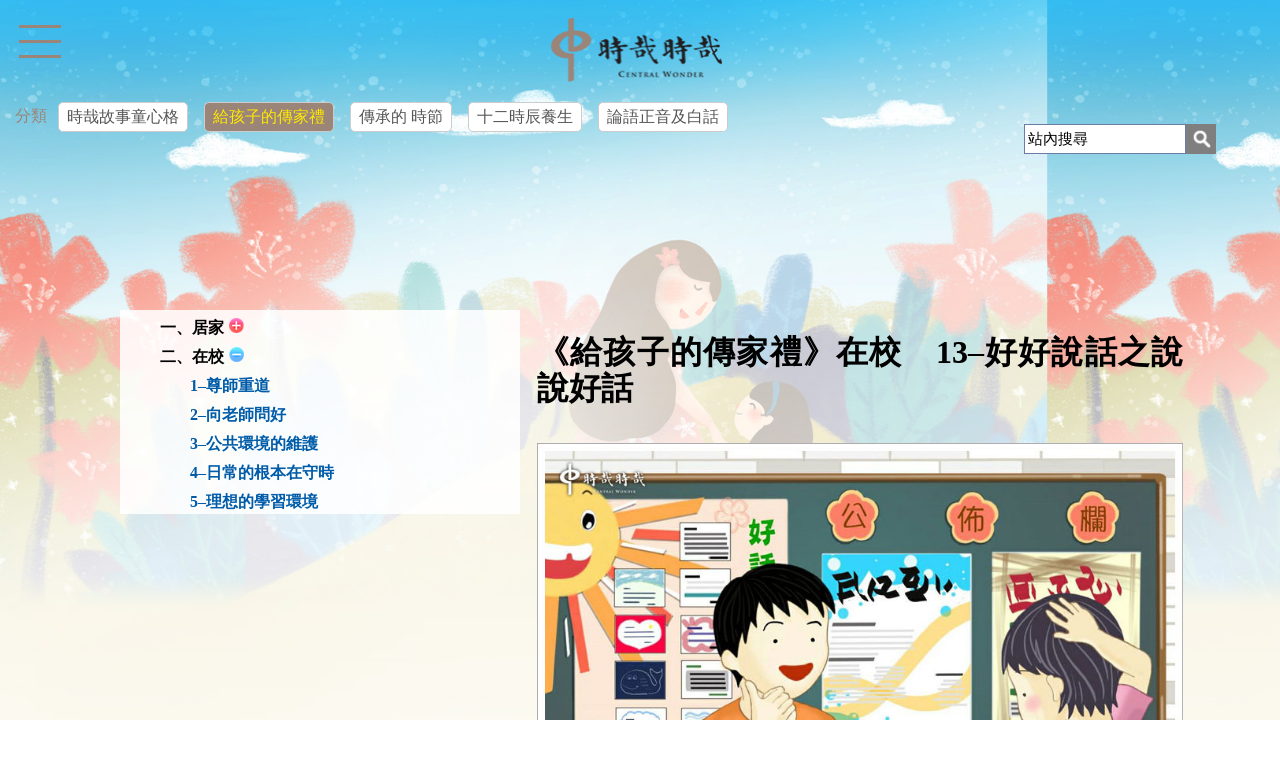

--- FILE ---
content_type: text/html; charset=UTF-8
request_url: https://centralwonder.com/kidlist.php?pgClass=23&unitID=2&catelogid=151
body_size: 19380
content:
<!doctype html>
<html style="">
<head>
<meta charset="utf-8">
<meta http-equiv="cache-control" content="no-cache, max-age=600">
<meta name="viewport" content="width=device-width, initial-scale=1">
<title>【時哉時哉】  - 親子園</title>
<link rel="stylesheet" type="text/css" href="lightslider/lightslider.css">	
<link href="css.css?1768728083" rel="stylesheet" type="text/css">
<link type="text/css" rel="stylesheet" href="bar-ui.css" />
<script type="text/javascript" src="scripts/jquery-3.2.1.min.js" charset="utf-8"></script>

<script type="text/javascript" src="scripts/clipboard.min.js"></script>
<script type="text/javascript" src="https://www.youtube.com/player_api"></script>

<script src="https://code.jquery.com/ui/1.12.1/jquery-ui.js"></script>
<link rel="stylesheet" type="text/css" href="fancybox/jquery.fancybox.min.css">


<style>
.courseSubject p {width:100%;}

.fancybox_hide{ display:none;width:100%;}
.ppa.active:before {
   background-image: url('/images/+.png');
background-size: 15px 15px;
display: inline-block;
width: 15px;
height: 15px;
content: "";
}.ppa:before {margin-left: 5px;
  background-image: url('/images/-.png');
background-size: 15px 15px;
display: inline-block;
width: 15px;
height: 15px;
content: "";
}
</style>
<script type="text/javascript">
   function	js_crm(sd) {  
       $(".class"+sd).toggle();
       $("#"+sd).toggleClass('active');
      // $("#"+sd).html('-');
   }
    
if($('.faq_title').length>0){
		$('.faq_title').click(function(){
			$(this).parent().find('.faq_answer').toggleClass('active');
		});
	}

function posiSection(){
    y1 = $('ul.course-vedio-message').position().top;
    y2 = $('#sec_play').position().top;
    $('.course-vedio-message').scrollTop(parseInt(y2-y1, 10));
    
   
}
$(document).ready(function(){
   $('.asc').click(function(){
	    $(this).toggleClass("desc");
	   $("#textlistn").toggle(); 
	   $("#textlistn2").toggle(); 
	   
        var i = 0;
        $('ul.course-vedio-message a').each(function(index, value){
            i++;
            setTimeout(function() {
                $('ul.course-vedio-message ul').prepend(value);
                posiSection();
            }, 30*i);
        });
    }); 
    
    
    // 顯示課程物件
    $('#ot_txt').click(function(){
        $('#process_block').show();
        exitSm2();
        $('.course-vedio-youtube').empty().hide();
        $('.course-vedio-word').show(function(){
            $('#process_block').fadeOut(600);
        });
    });
    $('.ot_snd').click(function(){
        $('#process_block').show();
        exitSm2();
        cID = $(this).attr('data');
        // 取得音檔資料
    	$.get('_proc.php?proc=getSnd&oID=' + cID,function(data,status){
    	    $('#process_block').hide();
            $('.sm2-playlist-bd').empty();
			var res = JSON.parse(data.trim());
			console.log(res);
			if (res.sta == 'ok') {
                $('.sm2-playlist-wrapper .sm2-playlist-bd').append('<li><a id="selected_track_link" href="'+res.snd.file+'" target="_blank"><b>'+res.snd.main+'</b> </a></li>');
                $('#selected_track_link')[0].click();
                $('.sm2-bar-ui').fadeIn(120, function(){
                    speed_index = 2;
                    soundManager.pause('sound0');
                    soundManager.setPlaybackRate('sound0', sndspeed[speed_index][0]);
                    $('#sm2speed').text(sndspeed[speed_index][1]);
                });
			} else {
			    $('#pop_tips').html(res.mes);
			    $('#pop_msg').show().delay(2000).fadeOut(300).css({"margin-top":"-45px", "background":"#e75"});
	        }
		});
    });
    $('#ot_guide').click(function(){
        $('#process_block').show();
        exitSm2();
        gdfile = $(this).attr('data');
        $('.course-vedio-youtube').empty().html('<img id="course_guide" src="' + gdfile + '" title="點擊放大" style="cursor:pointer;">');
        $('#course_guide').on('load', function(){
            $('.course-vedio-youtube').show();
            $('#process_block').fadeOut(600);
        })
    });
    $('.ot_yt').click(function(){
        $('#process_block').show();
        exitSm2();
        var ytid = $(this).attr('data');
        $('.course-vedio-youtube').empty().html('<div id="ytplayer" ></div>');
        ytw = parseInt($('.divHor').width(), 10);
        yth = parseInt(ytw*0.6, 10);
        player = new YT.Player('ytplayer', {
            videoId: ytid,
            width: ytw,
            height: yth,
            events: {
                'onReady': onPlayerReady,
                'onStateChange': onPlayerStateChange
            }
        });
    });
   
})


function onLoadedAudio(){
            $('.course-vedio-youtube').show();
            $('.course-vedio-word').show();
            $('#process_block').fadeOut(600);
}

var player;

function onPlayerReady(event) {
    $('#process_block').fadeOut(600);
    $('.course-vedio-youtube').fadeIn(600);
    //event.target.playVideo();
}

var done = false;


 
 
 
    
    
function onPlayerStateChange(event) {
    if (event.data == YT.PlayerState.PLAYING && !done) {
        setTimeout(stopVideo, 6000);
        done = true;
    }
}

function stopVideo() {
    player.stopVideo();
}

 function updjs_dolearnurl()  {
 if( $("#lotususer").val().trim()=="") {alert("請先登入才能使用加入學習計畫功能"); 
 
 location.href="login.php?pgClass=3";
   
 }
 else{

   

   $("#fm1").submit(); 
   
   }
    }
   
   


 </script>
 
  <link href="discuss.css" rel="stylesheet" type="text/css">
<script type="text/javascript" src="video.js" charset="utf-8"></script>	
 <style>
     body{background-size: 100% 100%;}
      header{background-image: url('cover_file/Background/kid-02-1.jpg');}
     @media screen and (min-width: 1px) and (max-width: 1300px) {
          body{background-size: auto 100%;}
          header{background-image:none;}
     }
     
    
      </style>	
      <script type="text/javascript" src="scripts/rwdmenu.js" charset="utf-8"></script>
</head>
                   <!-----background-size: 100% auto;
background-repeat: no-repeat; background-position-y: -20px;background-repeat: no-repeat;
-->
<body style="background-color: transparent;
background-attachment: fixed;height:100%;background-image:url('cover_file/Background/kid-02-1.jpg');">
<div>
<link rel="apple-touch-icon" sizes="57x57" href="C-57.jpg">
<link rel="apple-touch-icon" sizes="60x60" href="C-60.jpg">
<link rel="apple-touch-icon" sizes="72x72" href="C-72.jpg">
<link rel="apple-touch-icon" sizes="76x76" href="C-76.jpg">
<link rel="apple-touch-icon" sizes="114x114" href="C-114.jpg">
<link rel="apple-touch-icon" sizes="120x120" href="C-120.jpg">
<link rel="apple-touch-icon" sizes="144x144" href="C-144.jpg">
<link rel="apple-touch-icon" sizes="152x152" href="C-152.jpg">
<link rel="apple-touch-icon" sizes="180x180" href="C-180.jpg">

<link rel="Shortcut Icon" type="image/x-icon" href="C-57.jpg" />
    <meta property="og:image" name="og:image" content="01.png"><script type="text/javascript">
    if (window.location.protocol != "https:") {
   window.location.protocol = "https:";
  
}
 </script> 
 <script async src="https://www.googletagmanager.com/gtag/js?id=UA-53192324-1"></script>
<script>function changeImageString(TargetID,FildAddres)
{
 document.images[TargetID].src= FildAddres;
}
  window.dataLayer = window.dataLayer || [];
  function gtag(){dataLayer.push(arguments);}
  gtag('js', new Date());

  gtag('config', 'UA-53192324-1');
</script>


<header style="position: fixed;top:0px;width: 100%;z-index: 999;">
<div id="menurange" style="top:0px">
<a href="index.php" class="logo" title="時哉時哉"><img src="images/logo.png" style="width:217px;padding:15px;"alt="時哉時哉"></a>
    <div id="list">
    
        <div class="indexSreachArea"><form class="indexSreach" method="post" action="result.php" target="_blank">
        <input name="srchkey" type="text" placeholder="站內搜尋" />
        <button type="submit"  value="Submit"></button></form></div>
         <div class="listimgArea" id="pcshow"><a href="index.php" class="home"><img src="images/home.svg" alt=""/></a>
<a href="https://www.facebook.com/centralwonder"  target="_blank"  class="fb"><img src="images/Facebook.png"  alt=""/></a>
<a href="https://lin.ee/mfpp2QO" target="_blank" class="Line"><img src="images/Line.png" alt=""/></a>
<a href="javascript:;" class="mail"><img src="images/mail.svg" alt=""/></a>
</div>
        <span class="pcshow"><ul id="f1" class="drop3" data-height="345" style="margin: 30px 0 0 0%; padding: 0px 0 0 0;"> <li id="w01" ><a href="about.php?pgClass=1&pgID=28&pgClass=1&pgID=1">看時哉</a><ul> </ul></li>  <li id="w02" ><a href="course_list.php?pgID=1&systemID=1&section=1&pgClass=2&pgID=2">學經典</a><ul> </ul></li>  <li id="w022" ><a href="courseart.php?pgClass=22&pgID=7&courseID=7&section=1&pgClass=22&pgID=22">賞藝術</a><ul> </ul></li>  <li id="w023" ><a href="kidlist.php?unitID=1&pgClass=23&pgID=23">親子園</a><ul> </ul></li>  <li id="w024" ><a href="login.php?pgID=35&pgClass=24&pgID=24">加會員</a><ul> </ul></li>  <li id="w025" ><a href="publication_list.php?catlogID=1&pgID=0251&pgClass=25&pgID=25">出版品</a><ul> </ul></li>  <li id="w026" ><a href="video_list.php?catlogID=1&pgID=0261&pgClass=26&pgID=26">紀錄片</a><ul> </ul></li>  <li id="w032" ><a href="about.php?pgID=32&pgClass=32&pgID=32">想護持</a><ul> </ul></li>  <li id="w04" ><a href="about.php?pgID=4&pgClass=4&pgID=4">網站地圖</a><ul> </ul></li>  </ul></span> 
       
       <div id="omenu" class="mobshow"><span class="hoz"></span><span class="hoz"></span><span class="hoz"></span></div> 
       
       <div id="mobitem" class="mobshow" style="padding-left: 0;">
       
		<ul id="f1" class="drop4" data-height="345" style="margin-top: 0px;padding-left: 0;">
		
		<li><img src="images/logo.png" style="width:217px;padding:15px;" alt="時哉時哉"></li>
		<li id="w01" ><a href="about.php?pgClass=1&pgID=28&pgClass=1">看時哉</a><ul></ul><li id="w02" ><a href="course_list.php?pgID=1&systemID=1&section=1&pgClass=2">學經典</a><ul></ul><li id="w022" ><a href="courseart.php?pgClass=22&pgID=7&courseID=7&section=1&pgClass=22">賞藝術</a><ul></ul><li id="w023" ><a href="kidlist.php?unitID=1&pgClass=23">親子園</a><ul></ul><li id="w024" ><a href="login.php?pgID=35&pgClass=24">加會員</a><ul></ul><li id="w025" ><a href="publication_list.php?catlogID=1&pgID=0251&pgClass=25">出版品</a><ul></ul><li id="w026" ><a href="video_list.php?catlogID=1&pgID=0261&pgClass=26">紀錄片</a><ul></ul><li id="w038" ><a href="study-message.php?pgID=39&pgClass=38">我的書房</a><ul></ul><li id="w032" ><a href="about.php?pgID=32&pgClass=32">想護持</a><ul></ul><li id="w04" ><a href="about.php?pgID=4&pgClass=4">網站地圖</a><ul></ul></ul></div> 
    </div>


</div>

  <form class="bellarea" method="post">
 
	<div id="bell">
		<div class="title">信息通知</div>
		<ul>
    
    	    
    
 
      
      </ul>
		<div class="closebell"><div class="closeleft"></div><div class="closeright"></div></div>
	</div>

</form>


<div id="bg1" class="companyBg1"></div>
<div id="bg2" class="companyBg2" style=""></div>
	<ul class = "item1 mobshow"><li  id="w01"><a href="kidlist.php?pgClass=23&unitID=1" >時哉故事童心格</a></li><li  id="w02"><a href="kidlist.php?pgClass=23&unitID=2" class="hover">給孩子的傳家禮</a></li><li  id="w03"><a href="kidlist.php?pgClass=23&unitID=3" >傳承的 時節</a></li><li  id="w04"><a href="kidlist.php?pgClass=23&unitID=4" >十二時辰養生</a></li><li  id="w05"><a href="kidlist.php?pgClass=23&unitID=5" >論語正音及白話</a></li></ul>    <style>     
header{background-color: white;height: 125px;}
@media only screen and (min-width: 1300px){
.maincontent{top: 150px;}
	ul.drop3 #w023 > ul{display: inline; width: calc( 100% - 240px);} 
ul.drop3 #w023 > ul  li > ul{ position:absolute;width: 100%;} 
ul.drop3 #w023 > ul  #w0> a:first-child,ul.drop3 #w023 > ul  #w00> a:first-child{color: #ffea00;}

ul.drop3 #w023 > ul  #w0> a:first-child{color: #ffea00;}
ul.drop3 #w023 > ul  #w0 > ul,ul.drop3 #w023 > ul  #w00 > ul{ display:block; } 
ul.drop3 #w023>a:first-child::after{    top: 10px;   content: "";position: relative;left: -28px;border-style: solid;border-width:  0 7.5px 8.5px 7.5px;border-color: transparent transparent rgba(155,132,120,.85) transparent;}
    
    
    

ul.drop3 #w023 > ul  #w0 > ul{ display:block; }  
ul.drop3 li:hover >ul {display: block; }
ul.drop3 li a:first-child  {padding-top:0px;}} 
@media screen and (min-width: 1px) and (max-width: 1300px){
   
      #w038{display:none;}    
  }
   </style>
  <script type="text/javascript">
	function out(target){ 
		var chlid = target.querySelector("img"); //取得目標內的img標籤		
		var hu = document.createElement("div"); 
		hu.style.position = 'fixed'; 
		hu.style.margin = '0px auto';
		hu.style.display = 'inline-block';	
		hu.style.textAlign = 'center';
		hu.style.left = '0px';  hu.style.top = '0px';
		hu.style.width = '100%';
		hu.style.height = '100vh';
		hu.style.opacity = '0';
    hu.style.zIndex  = '999';
  
		hu.style.background = 'rgba(0,0,0,0.5)';
		hu.innerHTML = '<div style="overflow:auto;display:inline-block; width:auto; height:90vh; margin-top:5vh;max-width:90%;position:relative"><img src='+chlid.src+' style="width:auto;max-width:100%; margin:0% auto;" /><div id="butclose" style="background: #fff;width: 40px; height:40px; right:2%; top:2%;position:absolute;border-radius: 50%;"><span style="position:absolute;top:50%;left:50%;transform: translate(-50%,-50%) rotate(45deg); background:#333;display:inline-block;min-width:80%;height:2px;"></span><span style="position:absolute;top:50%;left:50%;transform: translate(-50%,-50%) rotate(-45deg);background:#333;min-width:80%;height:2px;"></span></div></div>'; 
	document.getElementsByTagName("body")[0].appendChild(hu);
		var pop=0;
		var clocktime;
		clearInterval(clocktime);
		clocktime = setInterval(function(){if(pop<10){pop++;hu.style.opacity = pop*0.1;console.log(pop)}else{clearInterval(clocktime)}},30);
	
	hu.addEventListener("click",function(event){var tag = event.target; if(tag.tagName=='DIV'||tag.tagName=='SPAN'){
		clearInterval(clocktime);
		clocktime = setInterval(function(){if(pop>0){pop--;hu.style.opacity = pop*0.1;console.log(pop)}else{clearInterval(clocktime);hu.parentNode.removeChild(hu);}},30);
		} },false)}	
	</script>


	 
<style>
body{background-size: 100%;background-position: top left;}
header{height: auto;background-size: 100%;}
header{background-color: transparent;}
.course-vedio-side span{font-weight: 600;}
.courseSubject li a img { border:0px;}
.maincontent{top: 180px;}
.course-vedio-message {height: 600px;}
#unitID5{margin-left:40px;}
.courseDescription{}
 @media screen and (min-width: 1px) and (max-width: 1300px){
     .courseDescription{}
     #unitID5{margin-left:0px;}
    body{background-size: auto 100%;background-position: bottom left;}
   .maincontent {  top: 250px;}
   .course-vedio-message { height:200px;}
 }
ul.drop3 ul {   background: transparent;  }

ul.drop3 #w023 ul li,  .related_list ul li{     background-image: url("images/00.png");background-repeat: no-repeat;width: 120px;height: 120px;  }
ul.drop3 #w023 ul li a,  .related_list ul li a{  color: #113d84 !important;font-weight: bold;width: 110px;text-decoration: none;text-align: center;line-height: 20px;top: 40px;
position: relative;left: 5px;}
ul.drop3 #w023  ul li:hover,  .related_list ul li:hover{  background-image: url("images/00-1.png"); }
 .sideContentMax,.course-vedio-side,.course-vedio-content{background-color: transparent;}
 .course-vedio-content{padding-top:0px;}
ul.drop3 li > a:first-child::after{border-color: transparent transparent transparent transparent !important;}

ul.drop3 > li > a{font-weight: 600;color: white;}
ul.drop3 #w023 a ,.related_product_slider ul li a{color: #ffea00;}
ul.drop3 > li > a:hover {color:#ffea00;}
ul.drop3 #w023 ul #w02,.related_product_slider ul li{background-image: url("images/00-1.png");}
.lSNext{right: -30px !important;background-image: url('lightslider/arr-right.png') !important ;opacity: 1 !important;width: 13px !important;height: 39px !important;}
.lSPrev{left: -30px !important;background-image: url('lightslider/arr-left.png') !important ;opacity: 1 !important;width: 13px !important;height: 39px !important;}
 
.lSSlideOuter .lSAction{ display:block;}
.related_list {   position: relative;width: 620px;left:280px;top: -20px;}
.related_list .lSSlideOuter .lSPager {   display: none !important;}


.course-vedio-side{max-width: 400px;}
.courseSubject{font-size: 17px;
color: black;
line-height: 180%;
text-align: left;}


/*文章專用*/
.courseSubject .top .pic {
    float: right;
    width: 30%;
    text-align: center;
    background-position: center;
    background-size: cover;
    background-repeat: no-repeat;
}
.top{display: flex;}
.courseSubject .top .text {
    position: relative;
    
}.text{color:black;}
.ot_snd:hover img,.ot_yt:hover img{filter:alpha(Opacity=60);-moz-opacity:0.6;opacity: 0.6;}

a.asc {
  
  width: 22px;
  height: 24px;
  padding-left: 24px;
  background: url(images/sort_asc.jpg) no-repeat;
  cursor: pointer;
}a.desc {
    
    width: 22px;
    height: 24px;
    padding-left: 24px;
    background: url(images/sort_desc.jpg) no-repeat;
    cursor: pointer;
}
.course-vedio-side .asc{margin:0px;}
</style>
<div class="related_list pcshow"><ul class="related_product_slider" style="">
<li  id="w01" style=" "><a href="kidlist.php?pgClass=23&unitID=1">時哉故事<br>童心格</a></li><li  id="w02" style="background-image: url(images/00-1.png); "><a href="kidlist.php?pgClass=23&unitID=2">給孩子的<br>傳家禮</a></li><li  id="w03" style=" "><a href="kidlist.php?pgClass=23&unitID=3">傳承的 <br>時節</a></li><li  id="w04" style=" "><a href="kidlist.php?pgClass=23&unitID=4">十二時辰<br>養生</a></li><li  id="w05" style=" "><a href="kidlist.php?pgClass=23&unitID=5">論語正音<br>及白話</a></li>       
 </ul></div>             
 
 
 
  </header></div>
 <div class="maincontent" style="position: relative;"> 
	
	<div id="area" class="sideContentMax" >
    	<div class="course-vedio-middle">  
            <div class="course-vedio-side"  style="background: rgba(255,255,255,0.85);" >  
             <ul class="course-vedio-message">    
               <ul class="">   
                <span class="title" style="color:black">一、居家<a id="1" class="ppa active" onclick="js_crm(1)">  </a><a class="class1" href="kidlist.php?pgClass=23&unitID=2&catelogid=3" style="padding-left:30px;display: none;"><span class="title" style="color:#005ca9;width: calc(100% - 30px);">1–序言</a><a class="class1" href="kidlist.php?pgClass=23&unitID=2&catelogid=5" style="padding-left:30px;display: none;"><span class="title" style="color:#005ca9;width: calc(100% - 30px);">2–孩子為什麼要早起？</a><a class="class1" href="kidlist.php?pgClass=23&unitID=2&catelogid=107" style="padding-left:30px;display: none;"><span class="title" style="color:#005ca9;width: calc(100% - 30px);">3–你家也有干物男/女嗎?</a><a class="class1" href="kidlist.php?pgClass=23&unitID=2&catelogid=108" style="padding-left:30px;display: none;"><span class="title" style="color:#005ca9;width: calc(100% - 30px);">4–摺被？不摺被？</a><a class="class1" href="kidlist.php?pgClass=23&unitID=2&catelogid=109" style="padding-left:30px;display: none;"><span class="title" style="color:#005ca9;width: calc(100% - 30px);">5–美好的一天從向父母問安開始</a><a class="class1" href="kidlist.php?pgClass=23&unitID=2&catelogid=110" style="padding-left:30px;display: none;"><span class="title" style="color:#005ca9;width: calc(100% - 30px);">6–出必告</a><a class="class1" href="kidlist.php?pgClass=23&unitID=2&catelogid=111" style="padding-left:30px;display: none;"><span class="title" style="color:#005ca9;width: calc(100% - 30px);">7–反必面之你認識孩子的朋友嗎？</a><a class="class1" href="kidlist.php?pgClass=23&unitID=2&catelogid=112" style="padding-left:30px;display: none;"><span class="title" style="color:#005ca9;width: calc(100% - 30px);">8–愈多的玩具，愈多的煩惱</a><a class="class1" href="kidlist.php?pgClass=23&unitID=2&catelogid=113" style="padding-left:30px;display: none;"><span class="title" style="color:#005ca9;width: calc(100% - 30px);">9–長者與物，需兩手奉接</a><a class="class1" href="kidlist.php?pgClass=23&unitID=2&catelogid=114" style="padding-left:30px;display: none;"><span class="title" style="color:#005ca9;width: calc(100% - 30px);">10–行不中道</a><a class="class1" href="kidlist.php?pgClass=23&unitID=2&catelogid=115" style="padding-left:30px;display: none;"><span class="title" style="color:#005ca9;width: calc(100% - 30px);">11─ 立不中門</a><a class="class1" href="kidlist.php?pgClass=23&unitID=2&catelogid=116" style="padding-left:30px;display: none;"><span class="title" style="color:#005ca9;width: calc(100% - 30px);">12–與長輩同行</a><a class="class1" href="kidlist.php?pgClass=23&unitID=2&catelogid=117" style="padding-left:30px;display: none;"><span class="title" style="color:#005ca9;width: calc(100% - 30px);">13–為長輩服務</a><a class="class1" href="kidlist.php?pgClass=23&unitID=2&catelogid=118" style="padding-left:30px;display: none;"><span class="title" style="color:#005ca9;width: calc(100% - 30px);">14–長輩來訪</a><a class="class1" href="kidlist.php?pgClass=23&unitID=2&catelogid=122" style="padding-left:30px;display: none;"><span class="title" style="color:#005ca9;width: calc(100% - 30px);">15–愛是公平還是分享?</a><a class="class1" href="kidlist.php?pgClass=23&unitID=2&catelogid=123" style="padding-left:30px;display: none;"><span class="title" style="color:#005ca9;width: calc(100% - 30px);">16–垃圾分類隨手做</a><a class="class1" href="kidlist.php?pgClass=23&unitID=2&catelogid=124" style="padding-left:30px;display: none;"><span class="title" style="color:#005ca9;width: calc(100% - 30px);">17–是想要還是需要？</a><a class="class1" href="kidlist.php?pgClass=23&unitID=2&catelogid=125" style="padding-left:30px;display: none;"><span class="title" style="color:#005ca9;width: calc(100% - 30px);">18–水開小小愛地球</a><a class="class1" href="kidlist.php?pgClass=23&unitID=2&catelogid=126" style="padding-left:30px;display: none;"><span class="title" style="color:#005ca9;width: calc(100% - 30px);">19–噪音製造者</a><a class="class1" href="kidlist.php?pgClass=23&unitID=2&catelogid=127" style="padding-left:30px;display: none;"><span class="title" style="color:#005ca9;width: calc(100% - 30px);">20–你家也有3C保母嗎?</a><a class="class1" href="kidlist.php?pgClass=23&unitID=2&catelogid=128" style="padding-left:30px;display: none;"><span class="title" style="color:#005ca9;width: calc(100% - 30px);">21–父母的超級小幫手</a><a class="class1" href="kidlist.php?pgClass=23&unitID=2&catelogid=129" style="padding-left:30px;display: none;"><span class="title" style="color:#005ca9;width: calc(100% - 30px);">22–立如松之站有站相</a><a class="class1" href="kidlist.php?pgClass=23&unitID=2&catelogid=130" style="padding-left:30px;display: none;"><span class="title" style="color:#005ca9;width: calc(100% - 30px);">23–坐如鐘之你有坐好嗎?</a><a class="class1" href="kidlist.php?pgClass=23&unitID=2&catelogid=131" style="padding-left:30px;display: none;"><span class="title" style="color:#005ca9;width: calc(100% - 30px);">24–臥如弓</a><a class="class1" href="kidlist.php?pgClass=23&unitID=2&catelogid=132" style="padding-left:30px;display: none;"><span class="title" style="color:#005ca9;width: calc(100% - 30px);">25–行如風之我是什麼風？</a><a class="class1" href="kidlist.php?pgClass=23&unitID=2&catelogid=133" style="padding-left:30px;display: none;"><span class="title" style="color:#005ca9;width: calc(100% - 30px);">26–一起去旅行</a><a class="class1" href="kidlist.php?pgClass=23&unitID=2&catelogid=134" style="padding-left:30px;display: none;"><span class="title" style="color:#005ca9;width: calc(100% - 30px);">27–全家一起大掃除</a><a class="class1" href="kidlist.php?pgClass=23&unitID=2&catelogid=135" style="padding-left:30px;display: none;"><span class="title" style="color:#005ca9;width: calc(100% - 30px);">28–不在長者座前踱來踱去</a><a class="class1" href="kidlist.php?pgClass=23&unitID=2&catelogid=136" style="padding-left:30px;display: none;"><span class="title" style="color:#005ca9;width: calc(100% - 30px);">29–坐不中席</a><a class="class1" href="kidlist.php?pgClass=23&unitID=2&catelogid=137" style="padding-left:30px;display: none;"><span class="title" style="color:#005ca9;width: calc(100% - 30px);">30–同桌吃飯不另備美食獨啖</a><a class="class1" href="kidlist.php?pgClass=23&unitID=2&catelogid=138" style="padding-left:30px;display: none;"><span class="title" style="color:#005ca9;width: calc(100% - 30px);">31–好好吃飯不挑食</a><a class="class1" href="kidlist.php?pgClass=23&unitID=2&catelogid=139" style="padding-left:30px;display: none;"><span class="title" style="color:#005ca9;width: calc(100% - 30px);">32–不爭先恐後</a><a class="class1" href="kidlist.php?pgClass=23&unitID=2&catelogid=140" style="padding-left:30px;display: none;"><span class="title" style="color:#005ca9;width: calc(100% - 30px);">33–不把壞情緒帶到餐桌</a><span class="title" style="color:black">二、在校<a id="2" class="ppa " onclick="js_crm(2)">  </a><a class="class2" href="kidlist.php?pgClass=23&unitID=2&catelogid=119" style="padding-left:30px;"><span class="title" style="color:#005ca9;width: calc(100% - 30px);">1–尊師重道</a><a class="class2" href="kidlist.php?pgClass=23&unitID=2&catelogid=120" style="padding-left:30px;"><span class="title" style="color:#005ca9;width: calc(100% - 30px);">2–向老師問好</a><a class="class2" href="kidlist.php?pgClass=23&unitID=2&catelogid=141" style="padding-left:30px;"><span class="title" style="color:#005ca9;width: calc(100% - 30px);">3–公共環境的維護</a><a class="class2" href="kidlist.php?pgClass=23&unitID=2&catelogid=142" style="padding-left:30px;"><span class="title" style="color:#005ca9;width: calc(100% - 30px);">4–日常的根本在守時</a><a class="class2" href="kidlist.php?pgClass=23&unitID=2&catelogid=143" style="padding-left:30px;"><span class="title" style="color:#005ca9;width: calc(100% - 30px);">5–理想的學習環境</a><a class="class2" href="kidlist.php?pgClass=23&unitID=2&catelogid=144" style="padding-left:30px;"><span class="title" style="color:#005ca9;width: calc(100% - 30px);">6–觀功念恩 福在其中</a><a class="class2" href="kidlist.php?pgClass=23&unitID=2&catelogid=145" style="padding-left:30px;"><span class="title" style="color:#005ca9;width: calc(100% - 30px);">7–不把訕笑當有趣，不把譏諷當幽默</a><a class="class2" href="kidlist.php?pgClass=23&unitID=2&catelogid=146" style="padding-left:30px;"><span class="title" style="color:#005ca9;width: calc(100% - 30px);">8–我媽媽帶我去迪士尼玩，你呢?</a><a class="class2" href="kidlist.php?pgClass=23&unitID=2&catelogid=147" style="padding-left:30px;"><span class="title" style="color:#005ca9;width: calc(100% - 30px);">9–早晨的親子拉鋸戰—上學不遲到</a><a class="class2" href="kidlist.php?pgClass=23&unitID=2&catelogid=148" style="padding-left:30px;"><span class="title" style="color:#005ca9;width: calc(100% - 30px);">10–在家用完早餐再上學</a><a class="class2" href="kidlist.php?pgClass=23&unitID=2&catelogid=149" style="padding-left:30px;"><span class="title" style="color:#005ca9;width: calc(100% - 30px);">11–為什麼小學的廁所常又臭又髒？</a><a class="class2" href="kidlist.php?pgClass=23&unitID=2&catelogid=150" style="padding-left:30px;"><span class="title" style="color:#005ca9;width: calc(100% - 30px);">12–奔跑吧，孩子？</a><a class="class2" href="kidlist.php?pgClass=23&unitID=2&catelogid=151" style="padding-left:30px;"><span class="title" style="color:#ff7e00;width: calc(100% - 30px);">13–好好說話之說說好話</a><a class="class2" href="kidlist.php?pgClass=23&unitID=2&catelogid=152" style="padding-left:30px;"><span class="title" style="color:#005ca9;width: calc(100% - 30px);">14–坐姿</a><a class="class2" href="kidlist.php?pgClass=23&unitID=2&catelogid=153" style="padding-left:30px;"><span class="title" style="color:#005ca9;width: calc(100% - 30px);">15–考考考，考試大哉問</a><a class="class2" href="kidlist.php?pgClass=23&unitID=2&catelogid=154" style="padding-left:30px;"><span class="title" style="color:#005ca9;width: calc(100% - 30px);">16–放暑假! 教你怎麼看孩子的期末成績單。教育翻轉 標準不翻轉！</a><a class="class2" href="kidlist.php?pgClass=23&unitID=2&catelogid=155" style="padding-left:30px;"><span class="title" style="color:#005ca9;width: calc(100% - 30px);">17–方便與隨便</a><span class="title" style="color:black">三、處世<a id="3" class="ppa active" onclick="js_crm(3)">  </a><a class="class3" href="kidlist.php?pgClass=23&unitID=2&catelogid=156" style="padding-left:30px;display: none;"><span class="title" style="color:#005ca9;width: calc(100% - 30px);">1–言語的自覺</a><a class="class3" href="kidlist.php?pgClass=23&unitID=2&catelogid=157" style="padding-left:30px;display: none;"><span class="title" style="color:#005ca9;width: calc(100% - 30px);">2–家庭之事，不可向外人言</a><a class="class3" href="kidlist.php?pgClass=23&unitID=2&catelogid=190" style="padding-left:30px;display: none;"><span class="title" style="color:#005ca9;width: calc(100% - 30px);">3–口為禍福之門，話要經一番考慮再說</a><a class="class3" href="kidlist.php?pgClass=23&unitID=2&catelogid=158" style="padding-left:30px;display: none;"><span class="title" style="color:#005ca9;width: calc(100% - 30px);">4–得意與失意</a><a class="class3" href="kidlist.php?pgClass=23&unitID=2&catelogid=159" style="padding-left:30px;display: none;"><span class="title" style="color:#005ca9;width: calc(100% - 30px);">5–交淺不可言深  絕交不出惡聲</a><a class="class3" href="kidlist.php?pgClass=23&unitID=2&catelogid=160" style="padding-left:30px;display: none;"><span class="title" style="color:#005ca9;width: calc(100% - 30px);">6–不污辱人，不向人開玩笑</a><a class="class3" href="kidlist.php?pgClass=23&unitID=2&catelogid=161" style="padding-left:30px;display: none;"><span class="title" style="color:#005ca9;width: calc(100% - 30px);">7–向孔子學教學方法</a><a class="class3" href="kidlist.php?pgClass=23&unitID=2&catelogid=163" style="padding-left:30px;display: none;"><span class="title" style="color:#005ca9;width: calc(100% - 30px);">8–常禮舉要的殺價之道</a><a class="class3" href="kidlist.php?pgClass=23&unitID=2&catelogid=162" style="padding-left:30px;display: none;"><span class="title" style="color:#005ca9;width: calc(100% - 30px);">9–施恩求忘 受恩必報</a><a class="class3" href="kidlist.php?pgClass=23&unitID=2&catelogid=164" style="padding-left:30px;display: none;"><span class="title" style="color:#005ca9;width: calc(100% - 30px);">10–親善友，遠惡緣</a><a class="class3" href="kidlist.php?pgClass=23&unitID=2&catelogid=165" style="padding-left:30px;display: none;"><span class="title" style="color:#005ca9;width: calc(100% - 30px);">11–遇事要鎮靜，做不到的事，莫妄逞能</a><a class="class3" href="kidlist.php?pgClass=23&unitID=2&catelogid=166" style="padding-left:30px;display: none;"><span class="title" style="color:#005ca9;width: calc(100% - 30px);">12–監控時代的自我反監控</a><a class="class3" href="kidlist.php?pgClass=23&unitID=2&catelogid=167" style="padding-left:30px;display: none;"><span class="title" style="color:#005ca9;width: calc(100% - 30px);">13–理智與情感-從延陵季子學習人生的關鍵抉擇力</a><a class="class3" href="kidlist.php?pgClass=23&unitID=2&catelogid=168" style="padding-left:30px;display: none;"><span class="title" style="color:#005ca9;width: calc(100% - 30px);">14–孔子教學生的處世準則</a><a class="class3" href="kidlist.php?pgClass=23&unitID=2&catelogid=169" style="padding-left:30px;display: none;"><span class="title" style="color:#005ca9;width: calc(100% - 30px);">15–科技節省了時間卻不能節省禮節</a><span class="title" style="color:black">四、聚餐<a id="4" class="ppa active" onclick="js_crm(4)">  </a><a class="class4" href="kidlist.php?pgClass=23&unitID=2&catelogid=308" style="padding-left:30px;display: none;"><span class="title" style="color:#005ca9;width: calc(100% - 30px);">一、座有次序，上座必讓長者。</a><a class="class4" href="kidlist.php?pgClass=23&unitID=2&catelogid=309" style="padding-left:30px;display: none;"><span class="title" style="color:#005ca9;width: calc(100% - 30px);">二、入座後不橫肱，不伸足。</a><a class="class4" href="kidlist.php?pgClass=23&unitID=2&catelogid=310" style="padding-left:30px;display: none;"><span class="title" style="color:#005ca9;width: calc(100% - 30px);">三、主先舉杯敬客，客致謝辭。</a><a class="class4" href="kidlist.php?pgClass=23&unitID=2&catelogid=311" style="padding-left:30px;display: none;"><span class="title" style="color:#005ca9;width: calc(100% - 30px);">四、主人親自烹調，須向主人禮謝後食。</a><a class="class4" href="kidlist.php?pgClass=23&unitID=2&catelogid=312" style="padding-left:30px;display: none;"><span class="title" style="color:#005ca9;width: calc(100% - 30px);">五、主人敬酒畢，正客須回敬主人。</a><a class="class4" href="kidlist.php?pgClass=23&unitID=2&catelogid=313" style="padding-left:30px;display: none;"><span class="title" style="color:#005ca9;width: calc(100% - 30px);">六、舉箸匙，必請大家同舉。</a><a class="class4" href="kidlist.php?pgClass=23&unitID=2&catelogid=314" style="padding-left:30px;display: none;"><span class="title" style="color:#005ca9;width: calc(100% - 30px);">七、用箸夾菜，只取向己之一方者，不立起向他角器中取菜。</a><a class="class4" href="kidlist.php?pgClass=23&unitID=2&catelogid=315" style="padding-left:30px;display: none;"><span class="title" style="color:#005ca9;width: calc(100% - 30px);">八、箸匙不向碗盤頂心取菜取湯。</a><a class="class4" href="kidlist.php?pgClass=23&unitID=2&catelogid=316" style="padding-left:30px;display: none;"><span class="title" style="color:#005ca9;width: calc(100% - 30px);">九、公食之器，不用己箸翻攪。</a><a class="class4" href="kidlist.php?pgClass=23&unitID=2&catelogid=317" style="padding-left:30px;display: none;"><span class="title" style="color:#005ca9;width: calc(100% - 30px);">十、匙有餘瀝必傾盡，方再入公食器中。</a><a class="class4" href="kidlist.php?pgClass=23&unitID=2&catelogid=318" style="padding-left:30px;display: none;"><span class="title" style="color:#005ca9;width: calc(100% - 30px);">十一、自己碗中之餚菜，不可反回公器中。</a><a class="class4" href="kidlist.php?pgClass=23&unitID=2&catelogid=319" style="padding-left:30px;display: none;"><span class="title" style="color:#005ca9;width: calc(100% - 30px);">十二、箸匙所取餚菜，不倍於他人。</a><a class="class4" href="kidlist.php?pgClass=23&unitID=2&catelogid=320" style="padding-left:30px;display: none;"><span class="title" style="color:#005ca9;width: calc(100% - 30px);">十三、食勿響舌，咽勿鳴喉。</a><a class="class4" href="kidlist.php?pgClass=23&unitID=2&catelogid=321" style="padding-left:30px;display: none;"><span class="title" style="color:#005ca9;width: calc(100% - 30px);">十四、公食以不言為原則，須言亦應避免唾沫入公器中。</a><a class="class4" href="kidlist.php?pgClass=23&unitID=2&catelogid=322" style="padding-left:30px;display: none;"><span class="title" style="color:#005ca9;width: calc(100% - 30px);">十五、咳嗽必轉身向後。</a><a class="class4" href="kidlist.php?pgClass=23&unitID=2&catelogid=323" style="padding-left:30px;display: none;"><span class="title" style="color:#005ca9;width: calc(100% - 30px);">十六、勿叱狗，不投骨於狗。</a><a class="class4" href="kidlist.php?pgClass=23&unitID=2&catelogid=324" style="padding-left:30px;display: none;"><span class="title" style="color:#005ca9;width: calc(100% - 30px);">十七、碗中不留飯粒。</a><a class="class4" href="kidlist.php?pgClass=23&unitID=2&catelogid=325" style="padding-left:30px;display: none;"><span class="title" style="color:#005ca9;width: calc(100% - 30px);">十八、不對人剔牙齒。</a><a class="class4" href="kidlist.php?pgClass=23&unitID=2&catelogid=327" style="padding-left:30px;display: none;"><span class="title" style="color:#005ca9;width: calc(100% - 30px);">二十、起席，主遜言慢待，客稱謝。</a><a class="class4" href="kidlist.php?pgClass=23&unitID=2&catelogid=328" style="padding-left:30px;display: none;"><span class="title" style="color:#005ca9;width: calc(100% - 30px);">二一、宴畢，主人進巾進茶。</a><span class="title" style="color:black">五、出門<a id="5" class="ppa active" onclick="js_crm(5)">  </a><a class="class5" href="kidlist.php?pgClass=23&unitID=2&catelogid=175" style="padding-left:30px;display: none;"><span class="title" style="color:#005ca9;width: calc(100% - 30px);">1–放暑假為什麼還要讀傳家禮</a><a class="class5" href="kidlist.php?pgClass=23&unitID=2&catelogid=176" style="padding-left:30px;display: none;"><span class="title" style="color:#005ca9;width: calc(100% - 30px);">2–天氣這麼熱，穿什麼出門好呢？</a><a class="class5" href="kidlist.php?pgClass=23&unitID=2&catelogid=177" style="padding-left:30px;display: none;"><span class="title" style="color:#005ca9;width: calc(100% - 30px);">3–見長者，必趨致敬</a><a class="class5" href="kidlist.php?pgClass=23&unitID=2&catelogid=178" style="padding-left:30px;display: none;"><span class="title" style="color:#005ca9;width: calc(100% - 30px);">4–只是打招呼而已嗎？</a><a class="class5" href="kidlist.php?pgClass=23&unitID=2&catelogid=179" style="padding-left:30px;display: none;"><span class="title" style="color:#005ca9;width: calc(100% - 30px);">5–我的形象包裝術</a><a class="class5" href="kidlist.php?pgClass=23&unitID=2&catelogid=180" style="padding-left:30px;display: none;"><span class="title" style="color:#005ca9;width: calc(100% - 30px);">6–向張良學禮貌</a><a class="class5" href="kidlist.php?pgClass=23&unitID=2&catelogid=181" style="padding-left:30px;display: none;"><span class="title" style="color:#005ca9;width: calc(100% - 30px);">7–夜深了，打個電話回家吧！</a><a class="class5" href="kidlist.php?pgClass=23&unitID=2&catelogid=182" style="padding-left:30px;display: none;"><span class="title" style="color:#005ca9;width: calc(100% - 30px);">8–什麼時候可以不打招呼？</a><a class="class5" href="kidlist.php?pgClass=23&unitID=2&catelogid=183" style="padding-left:30px;display: none;"><span class="title" style="color:#005ca9;width: calc(100% - 30px);">9–從閒話家常到短話長說</a><a class="class5" href="kidlist.php?pgClass=23&unitID=2&catelogid=184" style="padding-left:30px;display: none;"><span class="title" style="color:#005ca9;width: calc(100% - 30px);">10–讓孩子不被網路綁架</a><a class="class5" href="kidlist.php?pgClass=23&unitID=2&catelogid=185" style="padding-left:30px;display: none;"><span class="title" style="color:#005ca9;width: calc(100% - 30px);">11–讓座只是美德嗎？</a><a class="class5" href="kidlist.php?pgClass=23&unitID=2&catelogid=186" style="padding-left:30px;display: none;"><span class="title" style="color:#005ca9;width: calc(100% - 30px);">12–AI時代還要問路嗎？</a><a class="class5" href="kidlist.php?pgClass=23&unitID=2&catelogid=187" style="padding-left:30px;display: none;"><span class="title" style="color:#005ca9;width: calc(100% - 30px);">13–鬼門開開，一起探險去！</a><a class="class5" href="kidlist.php?pgClass=23&unitID=2&catelogid=188" style="padding-left:30px;display: none;"><span class="title" style="color:#005ca9;width: calc(100% - 30px);">14–逢橋先下馬 過渡莫爭船</a><a class="class5" href="kidlist.php?pgClass=23&unitID=2&catelogid=189" style="padding-left:30px;display: none;"><span class="title" style="color:#005ca9;width: calc(100% - 30px);">15– 隨意涕痰之你的無所謂，我的有所謂</a><span class="title" style="color:black">六、訪人<a id="6" class="ppa active" onclick="js_crm(6)">  </a><a class="class6" href="kidlist.php?pgClass=23&unitID=2&catelogid=360" style="padding-left:30px;display: none;"><span class="title" style="color:#005ca9;width: calc(100% - 30px);">一、先立外輕輕扣門，主人讓入方入。</a><a class="class6" href="kidlist.php?pgClass=23&unitID=2&catelogid=361" style="padding-left:30px;display: none;"><span class="title" style="color:#005ca9;width: calc(100% - 30px);">二、入內有他客，主人為介紹，須一一為禮，辭出時亦如之。</a><a class="class6" href="kidlist.php?pgClass=23&unitID=2&catelogid=362" style="padding-left:30px;display: none;"><span class="title" style="color:#005ca9;width: calc(100% - 30px);">三、入內見有他客，不可久坐；有事，須請主人另至他所述說。</a><a class="class6" href="kidlist.php?pgClass=23&unitID=2&catelogid=363" style="padding-left:30px;display: none;"><span class="title" style="color:#005ca9;width: calc(100% - 30px);">四、坐談時見有他客來，即辭出。</a><a class="class6" href="kidlist.php?pgClass=23&unitID=2&catelogid=364" style="padding-left:30px;display: none;"><span class="title" style="color:#005ca9;width: calc(100% - 30px);">五、坐立必正，不傾聽，不譁笑。</a><a class="class6" href="kidlist.php?pgClass=23&unitID=2&catelogid=365" style="padding-left:30px;display: none;"><span class="title" style="color:#005ca9;width: calc(100% - 30px);">六、不攜一切動物上堂。</a><a class="class6" href="kidlist.php?pgClass=23&unitID=2&catelogid=366" style="padding-left:30px;display: none;"><span class="title" style="color:#005ca9;width: calc(100% - 30px);">七、主人室內之信件文書，概不取看。</a><a class="class6" href="kidlist.php?pgClass=23&unitID=2&catelogid=367" style="padding-left:30px;display: none;"><span class="title" style="color:#005ca9;width: calc(100% - 30px);">八、談話應答必顧望。</a><a class="class6" href="kidlist.php?pgClass=23&unitID=2&catelogid=368" style="padding-left:30px;display: none;"><span class="title" style="color:#005ca9;width: calc(100% - 30px);">九、將上堂，聲必揚。</a><a class="class6" href="kidlist.php?pgClass=23&unitID=2&catelogid=369" style="padding-left:30px;display: none;"><span class="title" style="color:#005ca9;width: calc(100% - 30px);">十、戶開亦開，戶闔亦闔；有後入者，闔而勿遂。</a><a class="class6" href="kidlist.php?pgClass=23&unitID=2&catelogid=370" style="padding-left:30px;display: none;"><span class="title" style="color:#005ca9;width: calc(100% - 30px);">十一、主人欠伸，或看鐘錶，即須辭出。</a><span class="title" style="color:black">七、會客<a id="7" class="ppa active" onclick="js_crm(7)">  </a><a class="class7" href="kidlist.php?pgClass=23&unitID=2&catelogid=388" style="padding-left:30px;display: none;"><span class="title" style="color:#005ca9;width: calc(100% - 30px);">一、見先致敬，熟客道寒暄，生客請姓字住址。</a><a class="class7" href="kidlist.php?pgClass=23&unitID=2&catelogid=389" style="padding-left:30px;display: none;"><span class="title" style="color:#005ca9;width: calc(100% - 30px);">二、及門先趨，為客啟闔。</a><a class="class7" href="kidlist.php?pgClass=23&unitID=2&catelogid=390" style="padding-left:30px;display: none;"><span class="title" style="color:#005ca9;width: calc(100% - 30px);">三、每門必讓客先行。</a><a class="class7" href="kidlist.php?pgClass=23&unitID=2&catelogid=391" style="padding-left:30px;display: none;"><span class="title" style="color:#005ca9;width: calc(100% - 30px);">四、入門必為客安座。</a><a class="class7" href="kidlist.php?pgClass=23&unitID=2&catelogid=392" style="padding-left:30px;display: none;"><span class="title" style="color:#005ca9;width: calc(100% - 30px);">五、室內有他客，應與介紹，先介幼於長，介卑於尊，介近於遠，同倫則介前於後。</a><a class="class7" href="kidlist.php?pgClass=23&unitID=2&catelogid=393" style="padding-left:30px;display: none;"><span class="title" style="color:#005ca9;width: calc(100% - 30px);">六、敬茶果先長後幼，先生後熟。</a><a class="class7" href="kidlist.php?pgClass=23&unitID=2&catelogid=394" style="padding-left:30px;display: none;"><span class="title" style="color:#005ca9;width: calc(100% - 30px);">七、主人必下座，舉杯讓茶。</a><a class="class7" href="kidlist.php?pgClass=23&unitID=2&catelogid=395" style="padding-left:30px;display: none;"><span class="title" style="color:#005ca9;width: calc(100% - 30px);">八、客去必送致敬，遠方客必送至村外或路口。</a><a class="class7" href="kidlist.php?pgClass=23&unitID=2&catelogid=396" style="padding-left:30px;display: none;"><span class="title" style="color:#005ca9;width: calc(100% - 30px);">九、遠方客專來，須備飲食寢室，導廁所，導沐浴。</a><a class="class7" href="kidlist.php?pgClass=23&unitID=2&catelogid=397" style="padding-left:30px;display: none;"><span class="title" style="color:#005ca9;width: calc(100% - 30px);">十、遠方客去，必送至驛站，望車開遠，始返。</a><span class="title" style="color:black">八、旅行<a id="8" class="ppa active" onclick="js_crm(8)">  </a><a class="class8" href="kidlist.php?pgClass=23&unitID=2&catelogid=418" style="padding-left:30px;display: none;"><span class="title" style="color:#005ca9;width: calc(100% - 30px);">一、將遠行，必辭親友，祭祖辭親。</a><a class="class8" href="kidlist.php?pgClass=23&unitID=2&catelogid=420" style="padding-left:30px;display: none;"><span class="title" style="color:#005ca9;width: calc(100% - 30px);">三、歸來必謁親友，或略送土物。</a><a class="class8" href="kidlist.php?pgClass=23&unitID=2&catelogid=421" style="padding-left:30px;display: none;"><span class="title" style="color:#005ca9;width: calc(100% - 30px);">四、遠行之親友辭行，必往送行，事前或贈物，或宴餞。</a><a class="class8" href="kidlist.php?pgClass=23&unitID=2&catelogid=422" style="padding-left:30px;display: none;"><span class="title" style="color:#005ca9;width: calc(100% - 30px);">五、遠方客來拜訪，須往答拜，或設宴接風。</a><a class="class8" href="kidlist.php?pgClass=23&unitID=2&catelogid=423" style="padding-left:30px;display: none;"><span class="title" style="color:#005ca9;width: calc(100% - 30px);">六、旅人歸來拜，須詣回拜，或設宴洗塵。</a><a class="class8" href="kidlist.php?pgClass=23&unitID=2&catelogid=424" style="padding-left:30px;display: none;"><span class="title" style="color:#005ca9;width: calc(100% - 30px);">七、受人之送行及餞別，達到所在地，須一一函謝。</a><a class="class8" href="kidlist.php?pgClass=23&unitID=2&catelogid=425" style="padding-left:30px;display: none;"><span class="title" style="color:#005ca9;width: calc(100% - 30px);">八、人之接風或洗塵畢，須還席。</a><a class="class8" href="kidlist.php?pgClass=23&unitID=2&catelogid=426" style="padding-left:30px;display: none;"><span class="title" style="color:#005ca9;width: calc(100% - 30px);">九、入境問禁，入國問俗，入門問諱。</a><span class="title" style="color:black">九、對眾<a id="9" class="ppa active" onclick="js_crm(9)">  </a><a class="class9" href="kidlist.php?pgClass=23&unitID=2&catelogid=170" style="padding-left:30px;display: none;"><span class="title" style="color:#005ca9;width: calc(100% - 30px);">1–他人正談話 不在中間插言</a><a class="class9" href="kidlist.php?pgClass=23&unitID=2&catelogid=171" style="padding-left:30px;display: none;"><span class="title" style="color:#005ca9;width: calc(100% - 30px);">2–兩人對談，不向中間穿走</a><a class="class9" href="kidlist.php?pgClass=23&unitID=2&catelogid=198" style="padding-left:30px;display: none;"><span class="title" style="color:#005ca9;width: calc(100% - 30px);">3–不高聲喧嘩擾亂他人視聽</a><a class="class9" href="kidlist.php?pgClass=23&unitID=2&catelogid=172" style="padding-left:30px;display: none;"><span class="title" style="color:#005ca9;width: calc(100% - 30px);">4–禮記和臉書股價的關係</a><a class="class9" href="kidlist.php?pgClass=23&unitID=2&catelogid=173" style="padding-left:30px;display: none;"><span class="title" style="color:#005ca9;width: calc(100% - 30px);">5–不隔席談話</a><a class="class9" href="kidlist.php?pgClass=23&unitID=2&catelogid=174" style="padding-left:30px;display: none;"><span class="title" style="color:#005ca9;width: calc(100% - 30px);">6–衣帽不加於他人衣帽之上</a><span class="title" style="color:black">十、饋贈<a id="10" class="ppa active" onclick="js_crm(10)">  </a><a class="class10" href="kidlist.php?pgClass=23&unitID=2&catelogid=191" style="padding-left:30px;display: none;"><span class="title" style="color:#005ca9;width: calc(100% - 30px);">1–禮尚往來，來而不往，往而不來，皆非禮也</a><a class="class10" href="kidlist.php?pgClass=23&unitID=2&catelogid=192" style="padding-left:30px;display: none;"><span class="title" style="color:#005ca9;width: calc(100% - 30px);">2–賜人不曰來取，與人不問所欲</a><a class="class10" href="kidlist.php?pgClass=23&unitID=2&catelogid=193" style="padding-left:30px;display: none;"><span class="title" style="color:#005ca9;width: calc(100% - 30px);">3–贈人物品，必謙必敬</a><a class="class10" href="kidlist.php?pgClass=23&unitID=2&catelogid=194" style="padding-left:30px;display: none;"><span class="title" style="color:#005ca9;width: calc(100% - 30px);">4–贈人物品，外必用包裹，婚喪慶壽例外</a><a class="class10" href="kidlist.php?pgClass=23&unitID=2&catelogid=195" style="padding-left:30px;display: none;"><span class="title" style="color:#005ca9;width: calc(100% - 30px);">5–平素贈物，座有他客，須避觀聽，遠來及初晤，可不避</a><a class="class10" href="kidlist.php?pgClass=23&unitID=2&catelogid=196" style="padding-left:30px;display: none;"><span class="title" style="color:#005ca9;width: calc(100% - 30px);">6–受贈先略謙辭後受，稱謝，逾日須往拜</a><a class="class10" href="kidlist.php?pgClass=23&unitID=2&catelogid=197" style="padding-left:30px;display: none;"><span class="title" style="color:#005ca9;width: calc(100% - 30px);">7–長者賜，不敢辭</a><span class="title" style="color:black">十一、慶弔<a id="11" class="ppa active" onclick="js_crm(11)">  </a><a class="class11" href="kidlist.php?pgClass=23&unitID=2&catelogid=509" style="padding-left:30px;display: none;"><span class="title" style="color:#005ca9;width: calc(100% - 30px);">一、參加吉禮，不談衰喪話，不戚容，不啼泣。</a><a class="class11" href="kidlist.php?pgClass=23&unitID=2&catelogid=510" style="padding-left:30px;display: none;"><span class="title" style="color:#005ca9;width: calc(100% - 30px);">二、居喪不參加吉禮，只送儀物。</a><a class="class11" href="kidlist.php?pgClass=23&unitID=2&catelogid=511" style="padding-left:30px;display: none;"><span class="title" style="color:#005ca9;width: calc(100% - 30px);">三、喪服不入公門，不觀吉禮。</a><a class="class11" href="kidlist.php?pgClass=23&unitID=2&catelogid=512" style="padding-left:30px;display: none;"><span class="title" style="color:#005ca9;width: calc(100% - 30px);">四、賀婚在眾賓前，辭不諧謔。</a><a class="class11" href="kidlist.php?pgClass=23&unitID=2&catelogid=513" style="padding-left:30px;display: none;"><span class="title" style="color:#005ca9;width: calc(100% - 30px);">五、臨喪不笑。</a><a class="class11" href="kidlist.php?pgClass=23&unitID=2&catelogid=514" style="padding-left:30px;display: none;"><span class="title" style="color:#005ca9;width: calc(100% - 30px);">六、里有殯，不巷歌。</a><a class="class11" href="kidlist.php?pgClass=23&unitID=2&catelogid=515" style="padding-left:30px;display: none;"><span class="title" style="color:#005ca9;width: calc(100% - 30px);">七、飯於喪家，酒不赭顏。</a><a class="class11" href="kidlist.php?pgClass=23&unitID=2&catelogid=516" style="padding-left:30px;display: none;"><span class="title" style="color:#005ca9;width: calc(100% - 30px);">八、佩會葬徽章者，禮終即卸去，不佩帶他往。</a><span class="title" style="color:black">十二、稱呼<a id="12" class="ppa active" onclick="js_crm(12)">  </a><a class="class12" href="kidlist.php?pgClass=23&unitID=2&catelogid=525" style="padding-left:30px;display: none;"><span class="title" style="color:#005ca9;width: calc(100% - 30px);">一、初見面之人問姓，曰貴姓，問名，曰台甫。自說姓曰敝姓某，說名曰草字某某。</a><a class="class12" href="kidlist.php?pgClass=23&unitID=2&catelogid=526" style="padding-left:30px;display: none;"><span class="title" style="color:#005ca9;width: calc(100% - 30px);">二、有親戚世交者，應各以其名分彼此相稱。普通稱人曰先生或某兄，自稱曰弟。老者長者，稱曰老先生，自稱曰後學，或稱自名。</a><a class="class12" href="kidlist.php?pgClass=23&unitID=2&catelogid=527" style="padding-left:30px;display: none;"><span class="title" style="color:#005ca9;width: calc(100% - 30px);">三、稱人之父曰令尊，母曰令堂。向人稱自父母，曰家嚴，曰家慈。見朋友之父，稱老伯，母稱伯母，自稱晚或姪。</a><a class="class12" href="kidlist.php?pgClass=23&unitID=2&catelogid=528" style="padding-left:30px;display: none;"><span class="title" style="color:#005ca9;width: calc(100% - 30px);">四、稱人之祖，曰令祖公，祖母曰令祖太夫人。向人稱自祖曰家祖。祖母曰家祖母。見人之祖父祖母，稱太老伯，太伯母。自稱己名即可</a><a class="class12" href="kidlist.php?pgClass=23&unitID=2&catelogid=529" style="padding-left:30px;display: none;"><span class="title" style="color:#005ca9;width: calc(100% - 30px);">五、稱人之兄弟，曰令兄，曰令弟。向人稱自兄弟，曰家兄舍弟。稱人之姊妹，曰令姊令妹。向人稱自姊妹，曰家姊舍妹。見人之兄弟，</a><a class="class12" href="kidlist.php?pgClass=23&unitID=2&catelogid=530" style="padding-left:30px;display: none;"><span class="title" style="color:#005ca9;width: calc(100% - 30px);">六、稱人之妻，曰令正或尊夫人，向人稱自妻，曰拙荊或賤內。見人之妻稱嫂，自稱己名。（女子可自稱妹）</a><a class="class12" href="kidlist.php?pgClass=23&unitID=2&catelogid=531" style="padding-left:30px;display: none;"><span class="title" style="color:#005ca9;width: calc(100% - 30px);">七、女子稱人之夫，曰尊府某先生，向人稱自夫，曰外子。見人之夫稱某先生，自以避免稱呼為佳，如必要時，只稱本人即可。</a><a class="class12" href="kidlist.php?pgClass=23&unitID=2&catelogid=532" style="padding-left:30px;display: none;"><span class="title" style="color:#005ca9;width: calc(100% - 30px);">八、稱人之子，曰令郎或公子，稱人女曰令愛，或女公子。向人稱自子，曰小兒，女曰小女。見人子稱世兄，自稱弟，稱女曰世姐，自不</a><a class="class12" href="kidlist.php?pgClass=23&unitID=2&catelogid=533" style="padding-left:30px;display: none;"><span class="title" style="color:#005ca9;width: calc(100% - 30px);">九、稱人之孫及孫女，曰令孫曰令女孫。向人稱自孫，及女孫，曰小孫，曰小女孫。見人之孫及女孫，稱幾公子幾小姐。</a><a class="class12" href="kidlist.php?pgClass=23&unitID=2&catelogid=534" style="padding-left:30px;display: none;"><span class="title" style="color:#005ca9;width: calc(100% - 30px);">十、稱人或稱自之已故上輩，統加一先字。如稱人之故父母，曰令先尊令太夫人，稱自之故父母，曰先嚴先慈之類。稱人已故下輩不必另</a><a class="class12" href="kidlist.php?pgClass=23&unitID=2&catelogid=535" style="padding-left:30px;display: none;"><span class="title" style="color:#005ca9;width: calc(100% - 30px);">十一、稱人之姑丈姑母，曰令姑丈令姑母。向人稱自姑丈姑母，曰家姑丈姑母。見人之姑丈姑母，稱老先生老太太；交厚者，可稱老伯及</a><a class="class12" href="kidlist.php?pgClass=23&unitID=2&catelogid=536" style="padding-left:30px;display: none;"><span class="title" style="color:#005ca9;width: calc(100% - 30px);">十二、稱人之舅父舅母，曰令母舅令舅母。向人稱自舅父舅母，曰家母舅家舅母。見人之舅父舅母，稱謂仿前。</a><a class="class12" href="kidlist.php?pgClass=23&unitID=2&catelogid=537" style="padding-left:30px;display: none;"><span class="title" style="color:#005ca9;width: calc(100% - 30px);">十三、稱人之岳父岳母，曰令岳令岳母。向人稱岳父母，曰家岳家岳母。見人之岳父母，稱謂仿前。</a><a class="class12" href="kidlist.php?pgClass=23&unitID=2&catelogid=538" style="padding-left:30px;display: none;"><span class="title" style="color:#005ca9;width: calc(100% - 30px);">十四、稱人之內姪，曰令內姪。稱人之甥，曰令甥。稱人之婿，曰令婿。向人稱自內姪，甥，婿，曰敝內姪，曰舍甥，曰小婿。</a><a class="class12" href="kidlist.php?pgClass=23&unitID=2&catelogid=539" style="padding-left:30px;display: none;"><span class="title" style="color:#005ca9;width: calc(100% - 30px);">十五、稱人之親友，曰令親曰貴友。向人稱自親友，曰舍親敝友。</a><a class="class12" href="kidlist.php?pgClass=23&unitID=2&catelogid=540" style="padding-left:30px;display: none;"><span class="title" style="color:#005ca9;width: calc(100% - 30px);">十六、稱人之師，曰令師，生曰令高足。向人稱自師，曰敝業師。稱自生曰敝徒。自稱師，曰夫子或吾師。稱自曰受業，或曰門生。</a><a class="class12" href="kidlist.php?pgClass=23&unitID=2&catelogid=541" style="padding-left:30px;display: none;"><span class="title" style="color:#005ca9;width: calc(100% - 30px);">十七、稱人之長官，曰貴某長（院部廳局等）。稱人之屬員，曰貴部下或貴屬。向人稱自長官，曰敝某長，稱自屬員，曰敝同事或敝屬，</a><a class="class12" href="kidlist.php?pgClass=23&unitID=2&catelogid=542" style="padding-left:30px;display: none;"><span class="title" style="color:#005ca9;width: calc(100% - 30px);">十八、稱人之主人，曰貴上，稱人之僕，曰尊紀。向人稱自主人，曰敝上，稱自僕曰小价。</a><a class="class12" href="kidlist.php?pgClass=23&unitID=2&catelogid=543" style="padding-left:30px;display: none;"><span class="title" style="color:#005ca9;width: calc(100% - 30px);">（附說）</a>       
                 </ul>    </ul>
            </div>
             
    
    <div class="course-vedio-content" style="">  <div class="divHor">
        
        <div class="divHor"> <ul class="courseSubject"><p style="text-align: justify;"><span style="font-size:32px;"><strong>《給孩子的傳家禮》在校　13&ndash;好好說話之說說好話</strong></span></p>

<p style="text-align: center;"><span style="font-size:32px;"><strong><img style='height: auto'  alt="" src="../upload/Images/411347720.jpg" style="width: 820px; height: 560px;" /></strong></span></p>

<p style="text-align: justify;"><span style="font-size:20px;"><strong>說話不難，好好說話很難。委婉令人誤解、直率可能傷人；從惡意出發的讚美如刀上蜜，從善意出發的諍言禍福難料。怎麼說話？說些什麼？我們用６個Ｗ(when who where why what and how) 讓你一次明瞭怎麼好好說話。</strong></span></p>

<p style="text-align: justify;"><span style="font-size:20px;"><strong>春天雖然來了，但還帶著料峭的寒意和沉甸甸的濕氣，特地為孩子準備泡了暖身暖胃的柚子茶，讓他帶到學校飲用。孩子在下課時間開開心心地拿出甜中微酸的愛心柚子茶飲用，沒想到，卻被經過座位旁的男同學說:</strong></span></p>

<p style="text-align: justify;"><span style="font-size:20px;"><strong>「妳在喝什麼？ 好像尿喔~」</strong></span></p>

<p style="text-align: justify;"><span style="font-size:20px;"><strong>頓時周遭的同學七嘴八舌笑她在喝尿。孩子忍住想哭的衝動挨到回家，一到家就丟下書包就憋不住地大哭，並且宣稱以後再也不要喝這種奇怪的東西&hellip;&hellip;。</strong></span></p>

<p style="text-align: justify;"><span style="font-size:20px;"><strong>我們是不是也曾經不經思考，自以為沒惡意而說出一些令他人難堪、受傷的言語呢？</strong></span></p>

<p style="text-align: justify;"><span style="font-size:20px;"><strong>我們是不是曾經說出不當的言語後，卻告訴對方「對不起，我說話比較直，你不要介意喔~」，試圖把自己的過失包裝成直爽的美德？</strong></span></p>

<p style="text-align: justify;"><span style="font-size:20px;"><strong>傷人的言語如箭，射出去就收不回來，已成的傷口就算塗了再厚的雲南白藥也需要時間才能癒合結痂。</strong></span></p>

<p style="text-align: justify;"><span style="font-size:20px;"><strong>孩子在模仿大人中成長，我們說話的態度、口氣、用詞遣句都會被複製再造。父母的身教是行為，父母的言教是說話，關於說話，有幾點是我們要深思的:</strong></span></p>

<p style="text-align: justify;"><span style="font-size:20px;"><strong>1. WHY 為什麼說話？ 是為了說三道四，還是沒話找話說，抑或是為了利益別人而開口？</strong></span></p>

<p style="text-align: justify;"><span style="font-size:20px;"><strong>2. WHO 說話的對象？ 對長輩要恭敬，對平輩要和氣，對晚輩要溫厚。</strong></span></p>

<p style="text-align: justify;"><span style="font-size:20px;"><strong>3. WHERE 說話的地點場合？ 不在大眾場合說秘密，不在隱密處說他人私事。</strong></span></p>

<p style="text-align: justify;"><span style="font-size:20px;"><strong>4. WHEN 說話的時機？ 人事時地物的觀察＋判斷說話對象的心情</strong></span></p>

<p style="text-align: justify;"><span style="font-size:20px;"><strong>5. HOW &nbsp;怎麼說話？ 態度要誠懇、口氣要溫和、語調要柔軟堅定、音量要適中、眼神要專注、耳朵要傾聽。</strong></span></p>

<p style="text-align: justify;"><span style="font-size:20px;"><strong>6. WHAT 說什麼？ 不為善利益之事不說，多說無益之事不說、無意義之言不說、非親眼說見之事不說。說出的言語要能利益別人，讓人心向善、讓團隊和合，是誠實語、柔軟語、和合語。</strong></span></p>

<p style="text-align: justify;"><span style="font-size:20px;"><strong>說話不難，好好說話很難。</strong></span></p>

<p style="text-align: justify;"><span style="font-size:20px;"><strong>言語只是工具，可以利人也可以傷人，口為禍福之門，言語之教不可不慎。</strong></span></p></ul></div>				
    </div>
    
  
                   
                   
                   
                   
<div class="course-vedio-youtube" onclick="out(this)" style="display:none"></div>


                         
                        
                        
</div>
   	</div>	</div>	</div>
   	
   	<script src="https://code.jquery.com/jquery-3.1.0.js" ></script>
   	<script src="lightslider/lightslider.js"></script>
   	<script src="fancybox/jquery.fancybox.min.js"></script>
   	<script>

   	$(function(){	$(".popup").fancybox();
    if($('.related_product_slider').length>0){	
		var slider =$('.related_product_slider').lightSlider({
			item:5,
			loop:true,
			slideMove:1,
			easing: 'cubic-bezier(0.25, 0, 0.25, 1)',
			speed:600
			
		});  
 		$('#related_prev').on('click', function () {
			slider.goToPrevSlide();
		});
		$('#related_next').on('click', function () {
			slider.goToNextSlide();
		});
	}	});</script>
</div><!-- maincontent  end -->
 
    <!-- 作業遮罩 -->
	<div id="overlay_block"></div>
	<style>
	/* 名相、文字工具 */
	.mark {text-decoration: underline; color: #0a9; margin: 0 2px; cursor: pointer;}
	.text_tools, .text_tools2, .text_tools3{position: relative; background: #5d696c; border-radius: .4em; padding: 10px 15px;}
  .text_tools3{background: #dc785a;} 
  
	.text_tools:after,.text_tools2:after  {content: ''; position: absolute; bottom: 0px; left: 50%; width: 0; height: 0; border: 6px solid transparent; 
  border-top-color: #5d696c; border-bottom: 0; margin-left: -5px; margin-bottom: -5px;
  
  
  }
  
                         
    .text_tools2:after  {left:calc(50% - 9px);top: -20px;border: 15px solid;border-color: transparent transparent  #5d696c transparent; }
	.tools_inside { max-width: 300px; max-height: 240px; overflow-y: auto; font-size: 14px; line-height: 22px; color: #fff; text-align: left;}
	.tools_inside a {display: inline-block; text-decoration: none; color: #fff; margin: 0px 6px; cursor: pointer; outline: none;}
	.tools_inside a:hover {color: #6fe;}
	/* 播放器 */
	.playbackRate {width:inline-block;}
	.sm2-bar-ui {display: none; font-size: 16px;}
	.sm2-bar-ui .sm2-main-controls,.sm2-bar-ui .sm2-playlist-drawer {background-color: #3c5082;}
	.sm2-bar-ui .sm2-inline-texture {background: #666;}
	#sm2speed {font-size:14px;}
	/* 共用區塊 */
	.data_block {display: none;position: fixed;max-width:350px;min-width: 240px; height:fit-content; margin-top: -150px; margin-left: -150px; top: 50%;left: 50%; padding:10px 5px; overflow: hidden;text-align: center;line-height: 24px;letter-spacing: 1px;outline: none;background: #999;color: #fff;border: solid 4px #fff;-webkit-border-radius: 12px;-moz-border-radius: 12px;border-radius: 12px;-webkit-box-shadow: 2px 2px 8px 1px rgba(0,0,0,0.6);box-shadow: 2px 2px 8px 1px rgba(0,0,0,0.6);z-index: 50;}
	.data_block h3 {font-weight: bold;font-size: 16px;width: 100%;line-height: 18px;margin: 0px 0px 10px 0px;letter-spacing: 6px;text-align: center;	word-wrap: break-word;	word-break: break-all;	overflow: hidden;text-overflow: ellipsis;white-space : nowrap;}
	.dataform {line-height: 24px;}
	.dataform label {margin:3px 0;padding:3px 5px;width: 10%;text-align: right;}
	.dataform input[type="text"],.dataform input[type="password"],.dataform select {width: 65%;margin:3px 0;padding:3px 5px;box-sizing: border-box;text-align: center; line-height:120%; font-size:16px; color:#333333; border: 1px #cccccc solid;border-radius: 3px;}
	.dataform ::placeholder {font-size:0.875em;}
	</style>
	<!-- 播放器 -->
	<script type="text/javascript" src="scripts/soundmanager2.js"></script>
	<script type="text/javascript" src="scripts/bar-ui.js"></script>
	<div class="sm2-bar-ui full-width fixed">
		<div class="bd sm2-main-controls">
			<div class="sm2-inline-texture"></div>
  			<div class="sm2-inline-gradient"></div>
  			<div class="sm2-inline-element sm2-button-element"><div class="sm2-button-bd"><a href="#play" class="sm2-inline-button sm2-icon-play-pause">Play / pause</a></div></div>
			<div class="sm2-inline-element sm2-inline-status">
				<div class="sm2-playlist">
	  				<div class="sm2-playlist-target">
						<!-- 播放內容 -->
						<ul class="sm2-playlist-bd"></ul>
						<!-- playlist <ul> + <li> markup will be injected here --><!-- if you want default / non-JS content, you can put that here. -->
						<noscript><p>JavaScript is required.</p></noscript>
					</div>
				</div>
				<div class="sm2-progress">
					<div class="sm2-row">
						<div class="sm2-inline-time">0:00</div>
						<div class="sm2-progress-bd">
		  					<div class="sm2-progress-track">
								<div class="sm2-progress-bar"></div>
								<div class="sm2-progress-ball"><div class="icon-overlay"></div></div>
		  					</div>
						</div>
						<div class="sm2-inline-duration">0:00</div>
		  			</div>
				</div>
			</div>
			<div class="sm2-inline-element sm2-button-element sm2-slower" style="border-right:none;">
				<div class="sm2-button-bd" style="width:1em;"><a class="sm2-inline-button sm2-icon-slower" style="background-position:80% 50%;">slower</a></div>
  			</div>
			<div class="sm2-inline-element" style="border-right:none;"><span id="sm2speed"></span></div>
			<div class="sm2-inline-element sm2-button-element sm2-faster">
				<div class="sm2-button-bd"><a class="sm2-inline-button sm2-icon-faster" style="background-position:20% 50%;">faster</a></div>
			</div>
			<!--
			<div class="sm2-inline-element sm2-button-element">
				<div class="sm2-button-bd"><a href="#prev" title="Previous" class="sm2-inline-button sm2-icon-previous">&lt; previous</a></div>
  			</div>
			<div class="sm2-inline-element sm2-button-element">
				<div class="sm2-button-bd"><a href="#next" title="Next" class="sm2-inline-button sm2-icon-next">&gt; next</a></div>
			</div>
			<div class="sm2-inline-element sm2-button-element">
				<div class="sm2-button-bd"><a href="#repeat" title="Repeat playlist" class="sm2-inline-button sm2-icon-repeat">&infin; repeat</a></div>
  			</div>
			<div class="sm2-inline-element sm2-button-element sm2-menu">
				<div class="sm2-button-bd"><a href="#menu" class="sm2-inline-button sm2-icon-menu">menu</a></div>
  			</div>
			-->
  			<div class="sm2-inline-element sm2-button-element sm2-volume">
				<div class="sm2-button-bd"><span class="sm2-inline-button sm2-volume-control volume-shade"></span><a href="#volume" class="sm2-inline-button sm2-volume-control">volume</a></div>
  			</div>
			<div class="sm2-inline-element sm2-button-element sm2-exit">
				<div class="sm2-button-bd"><a class="sm2-inline-button sm2-icon-exit">exit</a></div>
  			</div>
		</div>

		<div class="bd sm2-playlist-drawer sm2-element">
			<div class="sm2-inline-texture">
				<div class="sm2-box-shadow"></div>
  			</div>
			<div class="sm2-playlist-wrapper">
				<!-- 播放選單 -->
				<ul class="sm2-playlist-bd"></ul>
    		</div>
		</div>
	</div>
  	<!-- 共用區塊 -->
	<div id="process_block"><div id="loading_process"></div></div>
    <div id="load_block"><div id="loading_page"></div></div>
    <div id="pop_msg" class="pop_msg"><p id="pop_tips"></p><button id="but_ok" class="but_small" style="display:none">確定</button></div>
	<div id="gotop" title="回頁上方"></div>

    <script type="text/javascript">
	var speed_index;
	var sndspeed = []; // sm2.speed
	sndspeed[0] = [0.5, "半速"];
	sndspeed[1] = [0.75, "0.75"];
	sndspeed[2] = [1, "1倍速"];
	sndspeed[3] = [1.25, "1.25"];
	sndspeed[4] = [1.5, "1.5"];
	sndspeed[5] = [2, "2倍速"];

    $(document).ready(function(){
	    // pageload
        $('#load_block').fadeOut(600);
    	// 搜尋
    	$(".indexSreach, .indexSreach-2").submit(function(){
        	var thisclass = $(this).attr('class');
			switch(thisclass){
            	case 'indexSreach':
	            val = $('.indexSreach input').val();
    	        break;
        	    case 'indexSreach-2':
            	val = $('.indexSreach-2 input').val();
	            break;
    	    }
        	if (val.length > 0){
	            reg = /^[\w\u4e00-\u9fa5]{1,}$/; // 不含特殊字元
    			chkkey = reg.test(val);

        	    if (chkkey) {
            	    $('#process_block').show();
	                // 取得搜尋結果數
    	            $.get('_proc.php?proc=chksrch&key=' + val,function(data,status){
					    var res = JSON.parse(data.trim());
						console.log(res);
					    if (res.sta == 'ok') {
                	        $('.'+thisclass)[0].submit();
				    	} else {
	    				    $('#process_block').hide();
						    $('#pop_tips').html(res.mes);
						    $('#pop_msg').show().delay(2000).fadeOut(300).css({"margin-top":"-45px", "background":"#e75"});
	                    }
				    });
        	    } else {
            	    $('#pop_tips').html('不可含特殊字元');
					$('#pop_msg').css({"margin-top":"-45px", "background":"#e75"}).show().delay(2000).fadeOut(300);
	            }
    	    }
			return false;
    	})
      
     // 取得筆記解釋
    	$('.noteadd').click(function(e){
        	id = $(this).attr('data');
			    $('#process_block').show();
			    $.get('_proc.php?proc=getnoteadd&mid='+id, function(data, status){
				  $("#process_block").fadeOut(150);
				  var res = JSON.parse(data.trim());
				  if (res.sta == 'ok') {
                	var scrollTop = (window.pageYOffset !== undefined) ? window.pageYOffset : (document.documentElement || document.body.parentNode || document.body).scrollTop;
                	const posX = e.clientX - 100;
                	const posY = e.clientY + scrollTop;
                  
                  if(res.word.pgsmIDcount==0){
                       $(document.body).prepend('<div id="toolsboxnote" style="display:none; position: absolute; top:'+posY+'px; left:'+posX+'px;"><div class="text_tools3"><div class="tools_inside">' + res.word.mCont + '<br></div></div></div>');
                  
                  }else{
                       $(document.body).prepend('<div id="toolsboxnote" style="display:none; position: absolute; top:'+posY+'px; left:'+posX+'px;"><div class="text_tools3"><div class="tools_inside">' + res.word.mCont + '<br></div></div></div>');
                  
                  }
                  
                  
                	
					        posH = $('#toolsboxnote').height(); 
					        jQuery("html,body").animate({scrollTop:posY-posH-120},600);
					        $('#toolsboxnote').css({"top":posY-posH-25}).fadeIn(600);
				  } else {
					        $("#pop_tips").html(res.mes);
				          $('#pop_msg').show().delay(2000).fadeOut(300).css({"margin-top":"-45px", "background":"#e75"});
				  }
			}); // ajax
    	}); 
      
      
	    // 取得名相解釋
    	$('.mark').click(function(e){
        	id = $(this).attr('data');
			    $('#process_block').show();
			    $.get('_proc.php?proc=getcomm&mid='+id, function(data, status){
				  $("#process_block").fadeOut(150);
				  var res = JSON.parse(data.trim());
				  if (res.sta == 'ok') {
                	var scrollTop = (window.pageYOffset !== undefined) ? window.pageYOffset : (document.documentElement || document.body.parentNode || document.body).scrollTop;
                	const posX = e.clientX - 160;
                	const posY = e.clientY + scrollTop;
                  
                  if(res.word.pgsmIDcount==0){
                       $(document.body).prepend('<div id="toolsbox" style="display:none; position: absolute; top:'+posY+'px; left:'+posX+'px;"><div class="text_tools"><div class="tools_inside">' + res.word.mCont + '<br><a href="course.php?selectionText='+id+'&pgClass=23&pgID=&levelID=&kindID=&courseID=&section=&mod=mark_add" style="color:red" id="addname">加名相</a></div></div></div>');
                  
                  }else{
                       $(document.body).prepend('<div id="toolsbox" style="display:none; position: absolute; top:'+posY+'px; left:'+posX+'px;"><div class="text_tools"><div class="tools_inside">' + res.word.mCont + '<br><a href="course.php?selectionText='+id+'&pgClass=23&pgID=&levelID=&kindID=&courseID=&section=&mod=mark_del" style="color:red"  id="removename">移除名相</a></div></div></div>');
                  
                  }
                  
                  
                	
					        posH = $('#toolsbox').height(); 
					        jQuery("html,body").animate({scrollTop:posY-posH-120},600);
					        $('#toolsbox').css({"top":posY-posH-25}).fadeIn(600);
				  } else {
					        $("#pop_tips").html(res.mes);
				          $('#pop_msg').show().delay(2000).fadeOut(300).css({"margin-top":"-45px", "background":"#e75"});
				  }
			}); // ajax
    	});
      // 取得名相解釋
    	$('.marka').click(function(e){
        	id = $(this).attr('data');
			   // $('#process_block').show();
			    $.get('_proc.php?proc=getcomm&mid='+id, function(data, status){
				  //$("#process_block").fadeOut(150);
				  var res = JSON.parse(data.trim());
				  if (res.sta == 'ok') {
                	var scrollTop = (window.pageYOffset !== undefined) ? window.pageYOffset : (document.documentElement || document.body.parentNode || document.body).scrollTop;
                	const posX = e.clientX - 160;
                	const posY = e.clientY + scrollTop + 20;
                  
                  if(res.word.pgsmIDcount==0){
                       $(document.body).prepend('<div id="toolsbox2" style="display:none; position: absolute; top:'+posY+'px; left:'+posX+'px;"><div class="text_tools2"><div class="tools_inside">' + res.word.mCont + '<br><a href="course.php?selectionText='+id+'&pgClass=23&pgID=&levelID=&kindID=&courseID=&section=&mod=mark_add" style="color:red" id="addname">加名相</a></div></div></div>');
                  
                  }else{
                       $(document.body).prepend('<div id="toolsbox2" style="display:none; position: absolute; top:'+posY+'px; left:'+posX+'px;"><div class="text_tools2"><div class="tools_inside">' + res.word.mCont + '<br><a href="course.php?selectionText='+id+'&pgClass=23&pgID=&levelID=&kindID=&courseID=&section=&mod=mark_del" style="color:red"  id="removename">移除名相</a></div></div></div>');
                  
                  }
                	
					        posH = $('#toolsbox2').height(); 
					        ///jQuery("html,body").animate({scrollTop:posY+posH+120},600);
					        $('#toolsbox2').css({"bottom":posY+posH+125}).fadeIn(600);
				  } else {
					        $("#pop_tips").html(res.mes);
				          $('#pop_msg').show().delay(2000).fadeOut(300).css({"margin-top":"-45px", "background":"#e75"});
				  }
			}); // ajax
    	});
    
    	// 關閉名相解釋/取消選取文字
    	$('.course-vedio-middle').mousedown(function(e){
        	if ($('#toolsbox').length) {
            	$('#toolsbox').remove();
        	} 
          if ($('#toolsbox2').length) {
            	$('#toolsbox2').remove();
        	}
          if ($('#toolsboxnote').length) {
            	$('#toolsboxnote').remove();
        	}
          
          
    	});
		// 調整播放速度
		$('.sm2-icon-slower').click(function(){
			if (speed_index > 0){
				speed_index = speed_index -1;
				soundManager.setPlaybackRate('sound0', sndspeed[speed_index][0]);
                $('#sm2speed').text(sndspeed[speed_index][1]);
				$('.sm2-icon-faster').css({'opacity':1, 'cursor':'pointer'});
				if (speed_index == 0) {
					$('.sm2-icon-slower').css({'opacity':0.4, 'cursor':'default'});
				}
			} else {
				$('.sm2-icon-slower').css({'opacity':0.4});
			}
		});
		$('.sm2-icon-faster').click(function(){
			if (speed_index < 5){
				speed_index = speed_index +1;
				soundManager.setPlaybackRate('sound0', sndspeed[speed_index][0]);
                $('#sm2speed').text(sndspeed[speed_index][1]);
				$('.sm2-icon-slower').css({'opacity':1, 'cursor':'pointer'});
				if (speed_index == 5) {
					$('.sm2-icon-faster').css({'opacity':0.4, 'cursor':'default'});
				}
			} else {
				$('.sm2-icon-faster').css({'opacity':0.4});
			}
		});
		// 關閉播放器
		$('.sm2-icon-exit').click(function(){
			exitSm2();
		});
        // 登出
        $('#logout').click(function(){
        	// 登出確認
    		check = confirm('確定要登出？');
        	// 確認執行
	        if (check) {
    		    $('#process_block').show();
	    	    $.get('_proc.php?proc=logout', function(data,status){
					$('#process_block').hide();
			        var res = JSON.parse(data.trim());
			        if (res.sta == 'ok') {
				        sessionStorage.removeItem('lotususer');
				        $("#pop_tips").html(res.mes);
				        $('#pop_msg').show().css({"margin-top":"-45px", "background":"#999"});
				        setTimeout(function(){location.href='.'}, 600);
			        } else {
				        $("#process_block").fadeOut(300);
				        $("#pop_tips").html(res.mes);
				        $('#pop_msg').show().delay(2000).fadeOut(300).css({"margin-top":"-45px", "background":"#e75"});
			        }
		        });
	        }
        });





        
         $('#notte').hide(); 
         $('#discussshowa').click(function(e){
                $('#discuss').show();
                
                $("#discussshowa").addClass("active");
                $("#notteshowa").removeClass("active"); 
                $('#notte').hide();
         });
          $('#notteshowa').click(function(e){
                $('#notte').show();
                $('#discuss').hide();  $("#notteshowa").addClass("active");
                $("#discussshowa").removeClass("active"); 
         });
      
          $("#notess").click(function(){   $('#notte').show(); $('#discuss').hide();
         $("#notteshowa").addClass("active");
         $("#discussshowa").removeClass("active");  
         $("html, body").animate({ scrollTop: $("#notte").offset().top }, 2000);
      
      });
     $("#taggy").click(function(){ $('#discuss').show(); $('#notte').hide();
        $("#discussshowa").addClass("active");
        $("#notteshowa").removeClass("active"); 
        $("html, body").animate({ scrollTop: $("#discuss").offset().top }, 2000);
         
      
      });  
  
  
    });
    
    // 回頁上方
    $('#gotop').click(function(){
		jQuery("html,body").animate({scrollTop:0},600);
    });

    $(window).scroll(function() {
        if ( $(this).scrollTop() > 600){
            $('#gotop').fadeIn("fast");
        } else {
            $('#gotop').stop().fadeOut("fast");
        }
    });
    
    /* 取得網址變數 */
    function getParameter(name, url) {
		if (!url) url = window.location.href;
		name = name.replace(/[\[\]]/g, "\\$&");
		var regex = new RegExp("[?&]" + name + "(=([^&#]*)|&|#|$)"), results = regex.exec(url);
    	if (!results) return null;
    	if (!results[2]) return '';
		return decodeURIComponent(results[2].replace(/\+/g, " "));
	}
	/* 輸入過濾 */
	function validInput(t) {
		var IllegalString = "[`~!#$^&*()=|{}':;',\\[\\].<>/?~！#￥……&*（）——|{}【】‘；：”“'。，、？]‘'";
		var textboxvalue = t.value;
		var index = textboxvalue.length - 1;
		var s = t.value.charAt(index);
		if (IllegalString.indexOf(s) >= 0) {
			s = textboxvalue.substring(0, index);
			t.value = s;
		}
	}
	/* 檢查email格式 */
	function validEmail(v) {
	var r = new RegExp("[a-z0-9!#$%&'*+/=?^_`{|}~-]+(?:\.[a-z0-9!#$%&'*+/=?^_`{|}~-]+)*@(?:[a-z0-9](?:[a-z0-9-]*[a-z0-9])?\.)+[a-z0-9](?:[a-z0-9-]*[a-z0-9])?");
	return (v.match(r) == null) ? false : true;
	}
	/* 檔案大小驗證 */
	function verifiFileSize(file) {
		var fileSize = 0;
		var fileMaxSize = 2048; // 1M
		var filePath = file.value;
		if(filePath){
			fileSize =file.files[0].size;
			var size = fileSize / 1024;
			if (size > fileMaxSize) {
				alert("文件大小不能大於1M！");
				file.value = "";
				return false;
			}else if (size <= 0) {
				alert("文件大小不能為0M！");
				file.value = "";
				return false;
			}
		}else{
			return false;
		}
	}
	/* 選取文字 */
	function selectionText() {
    	var text = "";
    	if (window.getSelection) {
        	text = window.getSelection().toString();
    	} else if (document.selection && document.selection.type != "Control") {
	        text = document.selection.createRange().text;
    	}
    	return text;
	}
	/* 關閉播放器 */
	function exitSm2(){
		soundManager.stopAll();
		speed_index = 1;
		$('.sm2-icon-slower,.sm2-icon-faster').css({'opacity':1, 'cursor':'pointer'});
        $('.sm2-playlist-bd').empty();
    	$('.sm2-bar-ui').fadeOut(120);
	}

	/* 模擬表單 */
	function postSearch(key){
        var form = $('<form method="post"></form>');
        var input;
        form.attr({"action":"result.php"});
       	input = $('<input name="srchkey" type="hidden">');
        input.val(key);
        form.append(input);
        $(document.body).append(form);
        form.submit();
	}
	</script>		
<script defer src="https://static.cloudflareinsights.com/beacon.min.js/vcd15cbe7772f49c399c6a5babf22c1241717689176015" integrity="sha512-ZpsOmlRQV6y907TI0dKBHq9Md29nnaEIPlkf84rnaERnq6zvWvPUqr2ft8M1aS28oN72PdrCzSjY4U6VaAw1EQ==" data-cf-beacon='{"version":"2024.11.0","token":"6764a44780dc414499b34e4f2124f32a","r":1,"server_timing":{"name":{"cfCacheStatus":true,"cfEdge":true,"cfExtPri":true,"cfL4":true,"cfOrigin":true,"cfSpeedBrain":true},"location_startswith":null}}' crossorigin="anonymous"></script>
</body>
</html>


--- FILE ---
content_type: text/css
request_url: https://centralwonder.com/css.css?1768728083
body_size: 14709
content:
@charset "utf-8";/* 簡單流變媒體   注意: 流變媒體要求您必須移除 HTML 中媒體的高度和寬度屬性   http://www.alistapart.com/articles/fluid-images/ */ 

img, object, embed, video {max-width: 100%;}

*{box-sizing: border-box;font-family: '微軟正黑體';}
input[type="checkbox"] {
  accent-color: #23acbe;
}

/* IE 6 不支援最大寬度，因此寬度預設為 100% */ ul.drop3
.ie6 img {width:100%;}
button, select {cursor: pointer;}

/*Dreamweaver 流變格線屬性----------------------------------dw-num-cols-mobile:5;dw-num-cols-tablet:8;dw-num-cols-desktop:10;dw-gutter-percentage:25;靈感來自於 Ethan Marcotte 的「具回應功能的網頁設計」 http://www.alistapart.com/articles/responsive-web-design以及 Joni Korpi 的「黃金格線系統」http://goldengridsystem.com/*/ 

/* 行動版面: 480px 以下。 */ 



	/*.indexBg{background-image: url('images/bannerb.jpg'); background-size:cover; background-position:bottom; width:100%; height:100%;}*/ 

	.indexBg{ width:100%; border:0px #c00 solid;overflow:hidden;position:relative; top:0%; left:0%; float: left; display: block; z-index: 0; background-color: #4e638e;padding: 0px; margin: 0px; } 
	.indexBg img{min-width:120%; position:relative; bottom: 0px; left: -15%; margin-top:170px;} 
	.indexItem{position:relative; list-style: none; display:block; width:100%; margin: 0px 0px 0px 0px; padding:0px 0 0 0px;z-index: 0;} 
	.indexItem li{float:left;width:100%;margin: 0px; padding: 0px;} 
	.indexItem li img{width: 100%;padding: 0px; margin: 0px;} 
	.indexSreach{position: absolute; right:2%; top:20px;border:0px #f00 solid; padding:0px; margin: 0px;width:16%; display: none;} 
	.indexSreach input{width:100%;height:33px; margin:0px; padding:0px; display: inline-table; float: left; font-size:16px;color:#999;line-height:110%;text-indent: 2%; outline:none;} 
	.indexSreach button{display: inline-table; padding: 0px; margin: 0px; width:43px; height: 37px; outline:none;} 
	.indexSreachArea-2{display:inline-block; background-color: rgba(50,70,110,0.8); width: 100%;text-align: left;} 
	.indexSreach-2{position:relative; left:0%; top:0px; z-index: 2; border:0px #f00 solid; padding:0px; margin: 20px 0px 20px 20px;width:90%; display: inline-block;} 

	.indexSreach-2 input{width:100%;height:38px; margin:0px; padding:0px; display: inline-table; float: left;font-size:21px;color:#ccc;line-height:140%;text-indent: 5%;background-color:transparent;border:1px #6a7da3 solid; outline:none;} 

	.indexSreach-2 button{display: inline-block; padding: 0px; margin: 0px; width:43px; height: 37px;border: 0px; background-color: transparent; float: left; outline:none;} 

.listimgArea{display:inline-block;  width: 100%; text-align: center; margin: 0px auto} 

.listimgArea table{width: 90%; border: 0px #c00 solid; margin:0px 0px 0% 5%; text-align: center} 

.listimgArea table td{width:25%; text-align: center;} 

/*dfghjkl*/ 

	ul.drop2{margin:0% 0 0 0%;padding: 0px;text-align: left; position:relative; top:0%; z-index: 0; width: 100%; border: 0px #f00 solid; list-style-type: none;background-color:rgba(60,80,130,0.80);display: block;} 

	ul.drop2 li{display:block; padding:0px 0px; margin: 0px; border:0px #c00 solid;text-align: left;  width:100%; box-sizing: border-box; } 

	ul.drop2 li a{color:#fff;line-height:68px;font-size:21px;width: 100%;border:0px #00f solid; display: inline-block; padding:0px 0 0 8%;box-sizing: border-box; white-space:nowrap;text-decoration: none;cursor: pointer;} 

	ul.drop2 li a:hover{color:#fff; background-color:rgba(220,130,90,1); } 

	ul.drop2 li:hover > a{ background-color:rgba(220,130,90,1);color:#fff;} 

	ul.drop2 li:hover > ul{display: block;} 

	ul.drop2 ul{ display: inline-block;  position:relative; float: left;margin: 7px 0px 0px 0px;background-color:rgba(220,130,90,.7); padding: 0px 0px 0px 0px; width: 100%;} 

	ul.drop2 li li{width: 100%;text-align: left; border:0px #0f0 solid;border-bottom:1px #314472 solid;} 

	ul.drop2 li:hover > li{ background-color: rgba(220,130,90,1);} 

	ul.drop2 li li a{line-height:68px;padding:0px 0 0 12%;font-size:21px; width: 100%;  display: block; color:#fff;} 

	ul.drop2 li li a:hover{background-color: rgba(220,130,90,1);}

/* justin增加的 */

input {outline:none;}

::placeholder {
  color: black;
}

.admlist {font-size: 14px;margin-top: 30px;	padding: 0;	list-style: none;color: #555;}

.admlist li {display: block;border-bottom: dotted 1px #ccc;	padding-left: 18px;}

.admlist li:nth-child(odd) {background-color: #eee;}

.admlist li:nth-child(1) {background-image: none;background-color: #999;color: #fff;}

.admlist li span {display: inline-block;padding: 0 5px;line-height: 28px;border-right: dotted 1px #ccc;white-space: nowrap;overflow : hidden;text-overflow: ellipsis;cursor: default;}

.admlist li span a {text-decoration: underline;color: #555; cursor:pointer;}

.admlist li span img,.admlist li span input[type=checkbox] {position: relative;top: 4px;}

.adm_del {display: inline-block;width: 22px;height: 22px;position: relative;top: 2px;background: url(images/trash01.png) -2px -2px no-repeat;outline: none;cursor: pointer;	border: none;}

.adm_del:hover {background-image: url(images/trash02.png);}

#overlay_block {display: none;position: fixed;top: 0;left: 0;width: 100%;height: 100%;background: #000;opacity: 0.8;filter: Alpha(Opacity=80); /* support: IE8 */z-index: 45;}

#process_block {display: none;position: fixed;top: 0;left: 0;width: 100%;height: 100%;background: #000;opacity: 0.25;filter: Alpha(Opacity=25); /* support: IE8 */z-index: 90;}

#load_block {display: block;position: fixed;top: 0;left: 0;width: 100%;height: 100%;background: #000;opacity: 0.15;filter: Alpha(Opacity=15); /* support: IE8 */z-index: 90;}

#loading_process {display: block;position: fixed;width: 32px;height: 32px;top: 50%;left: 50%;margin-left: -12px;margin-top: -18px;background: url(images/loading_proc.gif) no-repeat;}

#loading_page {display: block;position: fixed;width: 100px;height: 100px;top: 50%;left: 50%;margin-left: -50px;margin-top: -50px;background: url(images/loading_page.gif) no-repeat;}

.pop_msg {display: none;position: fixed;min-width: 240px;min-height: 30px;overflow: hidden;margin-top: -45px;margin-left: -120px;padding: 15px 20px;text-align: center;top: 50%;left: 50%;font-family: "微軟正黑體";font-size: 1em;line-height: 32px;letter-spacing: 1px;font-weight: bold;outline:none;background: #999;color: #fff;border: solid 4px #fff;-webkit-border-radius: 12px;-moz-border-radius: 12px;border-radius: 12px;-webkit-box-shadow: 2px 2px 8px 1px rgba(0,0,0,0.6);box-shadow: 2px 2px 8px 1px rgba(0,0,0,0.6);z-index: 60;}

.pop_msg a {color:#c50;}

.pop_msg a:hover {color:#c00;}

.but_small {display: inline-block;margin: 15px;width: 100px;height: 30px;background: url(images/back_but.png) 0 0 no-repeat;font-size: 0.875em;font-weight: bold;line-height: 30px;letter-spacing: 2px;color: #fff;	text-align: center;	border: none;cursor: pointer;outline: none;}

.but_small:hover {background: url(images/back_but.png) 0 -30px no-repeat;}

.but_small:active {background: url(images/back_but.png) 0 -90px no-repeat;color: #ff0;}

.but_small:disabled {background: url(images/back_but.png) 0 -120px no-repeat;color: #ddd;cursor: default;}

#but_ok {display: none;}

#but_close {display: none;}

.chkres {display: block;width: 20px;height: 20px;float: right;	margin: 20px 5px 0 0;}

#gotop {display:none;width:50px;height: 50px;position: fixed;right: calc(50% - 25px);bottom: 70px;background: url(images/back_but.png) 0 -75px no-repeat;background-size:100%; cursor: pointer;opacity: 0.5;-moz-opacity: 0.5;-khtml-opacity: 0.5;filter: alpha(opacity=50);}

	/*comapny*/ 

 

#omenu{display: inline-block;border: 0px #c00 solid; float: right; margin-top:15px;} 

	/*drop3333*/ /*
ul.drop3{margin:0% 0 0 0%;padding: 0px;text-align: left; position:relative; top:0%; z-index: 0; width: 100%; border: 0px #f00 solid; float: left; list-style-type: none;background-color:rgba(60,80,130,0.80);display: block;} 

ul.drop3 li{display:block; padding:0px 0px 0px 0%;box-sizing: border-box; margin: 0px 0 0 0%; border-bottom:1px #2c3c5b solid;text-align: left;  width:100%; } 

ul.drop3 li a{color:#fff;line-height:68px;font-size:21px;width: 100%;border:0px #00f solid; display: inline-block; padding: 0px  0 0 8%;box-sizing: border-box; white-space:nowrap;text-decoration: none;} 

ul.drop3 li a:hover{color:#fff; background-color:rgba(220,130,90,1); } 

ul.drop3 li:hover > a{ background-color:rgba(220,130,90,1);color:#fff;} 

ul.drop3 li:hover > ul{display: block;} 

ul.drop3 ul{ display: block;  position:relative; float: left;margin: 0px 0px 0px 0px;background-color:rgba(220,130,90,.7); padding: 0px 0px 0px 0px; width: 100%;} 

ul.drop3 li li{width: 100%;text-align: left; border:0px #0f0 solid;border-bottom:1px #2c3c5b solid;} 

ul.drop3 li:hover > li{ background-color: rgba(220,130,90,1);} 

ul.drop3 li li a{line-height:68px;padding:0px 0px 0 12%;font-size:21px; width: 100%;  display: block; color:#fff;} 

ul.drop3 li li a:hover{background-color: rgba(220,130,90,1);} */
 

 
	.middle{width:100%; border:0px #00f solid; display:flex; flex-direction:column-reverse; float: left; background-color: #fff;} 

	.side{ width: 100%; border:0px #f00 solid; display: block; float: right; margin: 15px 0 15px 0px; background-color: #dcdcdc;} 

	.sideContent{display:block; float: left; width:100%; border:0px #f00 solid; padding:30px 6% 30px;box-sizing: border-box; background-color: #fff;} 

	.sideContentMax{display:inline-block; float: right; width:100%; border:0px #f00 solid;padding:30px 6% 30px;box-sizing: border-box; background-color: #fff; float: left;} 

	.place{font-size:14px; color:#3c5082;text-align: left;width:100%;border:0px #c00 solid; } 

	.place img{width:14px; height:11px;} 

	.title{width:100%;display:block;} 

	.titleword{font-size:36px; color:#888;text-align: left; font-weight: bold;line-height:200%;flex:0;border:0px #c00 solid;float:left; display:inline-block;white-space:nowrap;} 

	.titleselect{ flex:1; flex-grow:1 ; flex-shrink: 1; flex-basis: auto; list-style-type: none; margin:0 0 0 0px; padding: 0px;display:flex; border:0px #c00 solid;} 

	.title-02{width:100%; display:block;margin:0px 0px 15px;} 

	.titleword-02{font-size:36px; color:#888;text-align: left; font-weight: bold;line-height:200%;flex:0;border:0px #c00 solid;float:left; display:block; width:100%; border: 0px #c00 solid; white-space:nowrap;margin-right:8px;} 

	.titleselect-02{flex:0; flex-grow:0 ; flex-shrink: 0; flex-basis:0; list-style-type: none; margin:0 0 0 0px; padding: 0px; width:100%; display:block;float:left; border:0px #00f solid;} 

	.titleselect-02 ul{flex:0; flex-grow:0 ; flex-shrink: 0; flex-basis: 0; list-style-type: none; margin:0px 0 0 0px; padding: 0px;display:inline-block; align-self: center; float:left; width: 100%; } 

	.titleselect-02 li{flex:0; text-align: center; margin:2px 1.5px 2px; padding:0px 0px 0px; align-self: center; height: 31px;border:0px #fff solid;width:32%; float:left;background-color:#b8b8b8; box-sizing: border-box; } 

	.titleselect-02 li:first-child{border:0px #fff solid;}	 

	.titleselect-02 li a{text-decoration: none;border:0px #0f0 solid; color:#fff;display: inline-block; width:100%;padding:5px 0px 0px 0px; box-sizing: border-box;white-space: nowrap; height: 31px; align-self: center;font-size: 15px;}	 

	.titleselect-02 li:hover > a{color:#fff;width:100%;display: inline-block;background-color:#3c5082 } 

	.text{ font-size:17px; color:#555; line-height:180%;text-align: left;clear: both;} 

	.rejoice{ clear: both; width: 100%; border:0px #c00 solid;padding: 0px 0px;text-align: center;} 
	.rejoice .content{text-align: center; margin: 20px auto 0px; padding:20px; width:92%;border:1px #ccc dashed; font-size:18px; color:#555;}
	.rejoice .content h2{color:#3c5082; font-size:21px; border:0px #0f0 solid; margin: 0px 0px 15px; line-height: 150%;}
	.rejoice .content h4{font-size:18px; font-weight: 100;margin: 0px; line-height: 180%; text-align: left;}
	.rejoice .content p{text-align: right;}
	.rejoice .method{ display: flex;width: 100%; justify-content: center;flex-wrap: wrap;}
	.rejoice .spacarea{margin: 30px 0px 0px; }
	.rejoice .spacarea h2{color:#3c5082; font-size:21px; line-height: 100%; margin: 0px 0px 15px; line-height: 130%; text-align: left}
	.rejoice .spacarea h4{font-size:18px; font-weight: 100;margin: 0px 0 20px;; line-height: 180%; text-align: left; color:#555; }
	.rejoice .method{ display: flex;width: 100%; justify-content: center; flex-direction: column; margin-top: 30px;}
	.rejoice .method .area1{width:100%; text-align:left; display:flex; flex-direction: column; align-items:center; margin: 0px 0px 30px; }
	
	.rejoice .method .area1 .jtitle{border-radius: 10px; background:linear-gradient(45deg,#efefef,#ccc); border:2px solid #ccc; color:#069; 
		margin: 0px 0px 0px 0px; padding:10px 20px; box-sizing: border-box; display:inline-block; font-size:18px; font-weight:900;flex-shrink:0;
	}
	
	.rejoice .method .area1 .jetitle{border-radius: 10px; background:linear-gradient(45deg,#3c5082,#4789da); border:2px solid #5dafdf; color:#fff;margin: 0px 0px 0px 0px; padding:10px 20px; box-sizing: border-box; display:inline-block; font-size:18px; font-weight:900;flex-shrink:0;	transition: all .5s linear; cursor: pointer; }
	.rejoice .method .area1 .jetitle:hover{ background:linear-gradient(-45deg,#ff9000,#ffc600);color:#fff;border:2px solid #f00;}

	.rejoice .method .area1 h6{font-size:18px; font-weight:100; line-height: 150%; color:#555; box-sizing: border-box; display:inline-block; margin: 10px 0px 0px; text-align: left;}
	.rejoice .method .area1 h6 ul{list-style: decimal;line-height: 180%;margin: 10px 0px; display: inline-block; float: left; box-sizing: border-box;}
	.area1 .cred{color:#069; text-decoration:underline}
	.area1 .cred:hover{color:#f00; text-decoration:none}

/*publication*/ 

	.middle-02{width:100%; border:0px #00f solid;float: left; display:flex; flex-direction:column;background-color: #fff;} 

	.publicationside{ width:100%; float:left; display: block; border:0px #f00 solid; margin: 0px auto 0px; background-position: left top; background-size:100%; background-repeat: no-repeat;background-color: #dcdcdc; background-image: url(images/LEFT-BG.jpg);} 

	.publicationside ul{width:100%;list-style-type: none; padding: 0px; margin:30px auto 30px;text-align: center;} 

	.publicationside ul li{width:55%; margin:10px auto 10px;} 

	.publicationside ul li a{width:100%;display:block; box-sizing: border-box; font-weight:bold; line-height:36px; background-color: #fff; font-size:15px;color:#3c5082;text-decoration: none;cursor: pointer;}
	
	.publicationside ul li a:hover{background-color: #3c5082; color:#fff;} 

	/*.publicationside ul li:nth-child(3) > a{background-color: #3c5082; color:#fff;}*/ 

	.publicationtext{ font-size:16px; color:#555; line-height:100%;text-align: left;display:inline-block;width:100%; margin:20px 0 0 0px; float: left; border: 0px #050 solid;} 

	.publicationtext .history{width:100%; display:flex; flex-wrap: wrap;margin:0px; padding:0px; list-style:none;border:0px #c00 solid;}  

	.publicationtext .history li{padding:0px; box-sizing: border-box; width:47%; margin:0% 0% 20px 6%; text-align: center; float:left; display: inline-block;font-size:16px;line-height:27px; border:0px #00c solid;} 

	.publicationtext .history li img{width:100%; clear: both;} 

	.publicationtext .history li img:hover{width:100%; clear: both;opacity: 0.6;} 

	.publicationtext .history li a{font-size:16px;line-height:27px;color:#555555;text-decoration: none;font-weight: bold;} 

	.publicationtext .history li a:hover{color:#3c5082;text-decoration: none;} 

	.publicationtext .history li:nth-child(5n-4){margin:0% 0% 20px 6%; } 

	.publicationtext .history li:nth-child(4n-3){margin:0% 0% 0px 0%; } 

	.publicationtext .history li:nth-child(2n-1){margin:0% 0% 0px 0%; } 

	.publication-special{ font-size:16px; color:#555; line-height:100%;text-align: left;display:inline-block;width:100%; padding:20px 0 0 0px;} 

	.publication-special .special{width:100%; display:flex; flex-wrap: wrap;margin:0px; padding:0px; list-style:none;border:0px #c00 solid;}  

	.publication-special .special li a {
  font-size: 18px;
  line-height: 27px;
  color: #555555;
  text-decoration: none;
  font-weight: bold;
}
	.publication-special .special li:nth-child(5n-4){margin:0% 0% 30px 6%; } 

	.publication-special .special li:nth-child(4n-3){margin:0% 0% 30px 0%; } 

	.publication-special .special li:nth-child(2n-1){margin:0% 0% 30px 0%; } 

	.publication-special .special li img{width:100%; clear: both;} 

	.publication-special .special li img:hover{width:100%; clear: both;opacity: 0.6;}	 

	.publicationform{display: inline-block; margin:0px 0px 0px 5px; padding:0px 0px 0px 0px; border:0px #c00 solid;} 

	.publicationform select{font-size:18px; color:#333; display:block; margin:20px 0px 0px 0px; width:120px; font-weight:100; height:32px; outline:none;} 

	.sortDiv{clear:none; width:auto; margin:15px 0 0 0px; padding:0px; display:inline-block; float: left;border:0px #c00 solid;text-align:left} 

	.sort{font-size:15px;display:inline-block;margin-top:0px;float:none;} 

	.sortButton{display:inline-block; font-size:15px;float:none;padding:5px; box-sizing: border-box;}

	.sortSelect{display:inline-block; font-size:15px;float:none;padding:5px; box-sizing: border-box;} 

	.divHor{width:100%; margin:0px 0px 0px 0px;} 
	.publicationphoto{width:100%;display: inline-block;border:0px #f00 solid; margin: 0px 0% 20px 0px; padding: 0px;text-align: center;} 

	.publicationphoto img{width:70%; height:auto;border:1px #777 solid;} 

	.publicationdes{width:100%; display: inline-block; margin:0px; padding:0px 0 0 0px; box-sizing: border-box; vertical-align:top;} 

	.subtitle{display:block; font-size:21px; text-align: left; width: 100%; font-weight:100;margin:0px 0px 0px 10px}
	.subtitle a{color:#dc875a;}
	.subtitle a:hover{color:#3c5082;}
	.arrow{font-size:15px; position: relative; top:-2px; display:inline-block;padding:0px 5px 0px; margin:0px 0px 0px 0px}
	
	.publicationlist li a:hover{color:#888; text-decoration: underline}

	.publicationCap{font-size:21px; color:#888; font-weight: bold; line-height:180%;margin:0px 0px 10px; display: block;} 
	.publicationcont{display: block; line-height: 180%; font-size:18px;} 
	.publicationass{line-height:150%; font-size:18px;margin:0px 0px 30px;border:0px #c00 solid; display: block;} 
	.anchor{font-size:21px;display:block;font-weight:bold;  color:#3c5082;margin:0px 0px 5px 0px; clear: both;} 
	.publicationlist{margin:0px 0px 0px 29px;padding:0px; display: block; line-height: 180%; }
	.publicationlist li a{ font-size:18px; color:#555; text-decoration: none; margin:0px; padding:0px;line-height: 180%;}
	.publicationlist li a:hover{color:#888; text-decoration: underline}
	.publicHr{border-top:1px #ccc dashed; height: 2px;margin:0px 0px 40px;}
	.publicSummary{margin: 2px 0px; font-weight: bold; color:#dc875a;}
	.publictitle{color:#3c5082; font-size:21px; font-weight: bold; line-height:180%}
	.publicarea{font-size:21px; font-weight: bold; color:#dc875a;margin:5px 0 5px 0px; line-height:180%; display: inline-block; clear: both;}
	.publicsubtitle{font-size:21px; font-weight: bold; color:#555;margin:5px 0px 5px 0px; line-height:180%}
	.publicsubtitle ul{margin: 5px 0px; padding:0px 0px 0px 12%;}
	.publicmsg{font-size:18px; color:#666; font-weight: 100;margin:5px 0px 30px 0px; line-height:180%;}
	.publicationtitle{font-size:21px;line-height:150%;color:#555;}
	.publicationSub{color:#dc875a;font-weight:bold;font-size:18px;line-height: 180%;}

	.publicationDownload{ color:#555; text-align: left;display:flex; width:100%; margin:20px 0 0 0px; float: left; border: 0px #050 solid; flex-direction: row; } 

	.publicationDownload ul{width:100%; display:flex; flex-wrap: wrap; margin:0px; padding:0px; list-style:none;border:0px #c00 solid;}  

	.publicationDownload ul li{box-sizing: border-box; width:47%;float:left;display:block; margin:0% 0% 20px 0%;} 

	.publicationDownload ul li .photo{width:100%; height: auto; display: inline-block;margin: 0px; padding: 0px; float: left; } 

	.publicationDownload ul li:nth-child(3n-2){margin:0% 0% 20px 0%; }/*與.publicationDownload ul li 相同設定*/ 

	.publicationDownload ul li:nth-child(2n-0){margin:0% 0% 20px 6%; } 

	.publicationDownload ul li div{width:100%; white-space: nowrap; margin:0px 0px 0px 0%;padding:15px 0px 15px 0px; display:inline-block; align-self: center; border-top:0px #b8b8b8 solid; border-bottom:0px #b8b8b8 solid;text-align: center;} 

	.publicationDownload ul li .number{margin-top:6px;float:none;font-size:15px;} 

	.publicationDownload ul li .down{float:none; align-self: center;margin:0px 0% 0 10%; padding:0px; width:18px; display:inline-block;} 

.publicationDownloadForm .allSelect{float: left; margin:0px 0 0 0px; padding:5px; fone-size:15px; align-self: center; color:#333333;position: relative; z-index: 1;} 

	.publicationDownloadForm .downloadSelect{font-size:15px;display: inline-block; float:left;margin:0px 0px 0px 10px;padding:5px;align-self: center; } 

	.publicationDownloadForm .cleanSelect{padding:5px;margin:0px 0px 0px 10px; font-size:15px; display:inline-block; float:left; box-sizing: border-box;align-self: center; } 

.publicationclass{ font-size:18px; color:#555; line-height:100%;text-align: left;display:inline-block;width:100%; margin:20px 0 0 0px; float: left; border: 0px #050 solid;  } 

	.divHor .cla{display:block; width:100%; list-style-type: none; border:0px #f00 solid;text-align: center; justify-content:space-between;padding:0px; margin:0px;} 

	.cla li{width:100%;display:block;box-sizing: border-box;padding:30px 0px 0px; margin:0px;} 

	.cla li a{width:100%;display:inline-block;text-align: center; padding:40% 0%;color:#3c5082;text-decoration: none; font-weight: bold; font-size:31px;letter-spacing: 3px; background-color: #ccc; border-radius: 10px;box-sizing: border-box;} 

	.cla li a:hover{color:#dc875a;} 

/*class in page*/ 

	.course-select{width:auto;list-style-type: none;display:block;margin-top:20px;border:0px #c00 solid;clear: both;text-align: left;margin:0px; padding:0px;} 

.course-side{ width:100%; float:left; display: block; border:0px #f00 solid; margin: 0px auto 0px; background-position: left top; background-size:100%; background-repeat: no-repeat;background-color: #dcdcdc; background-image:url(images/01.jpg);} 

	.course-select li{display:inline-block;border:0px #000 solid;white-space: nowrap;padding:0px 0px; margin:0px 3% 0px 0%;} 

	.course-select li a{width:100%;padding:0px 20px; font-size:15px; font-weight: bold; line-height:37px;display: block;background-color:#ccc;box-sizing: border-box;color:#3c5082;text-decoration: none;} 

	.course-select li a:hover{color:#fff;background-color:#3c5082;} 

	.course-select li a:focus{color:#fff;background-color:#3c5082;} 

.course-vedio-middle{display: inline-block; width:100%;margin:30px 0 0 0px;padding:0px; box-sizing: border-box; border:0px #ccc solid; } 

	.course-vedio-side{width:100%; float:left; display: inline-block; border:0px #f00 solid; margin: 0px auto 0px; background-color: #fff;clear: none;} 

	.course-vedio-content{width:100%; float:left; display: inline-block; padding: 30px 2% 30px; box-sizing: border-box; margin:0px 0px 0px 0px; border:0px #f00 solid; background-color: #fff; clear: none;text-align: left;} 
	.course-vedio-class{width:100%; border:0px #ccc solid; display: inline-block; text-align: center;padding:0%;margin:0%; box-sizing: border-box;} 

	.course-vedio-class img{display:inline-table;border:1px #ccc solid;padding:3%; margin:0%;box-sizing: border-box;} 

	.course-vedio-side span{width: 100%;font-size: 16px;margin:8px 0 0 0px;color:#666; clear: both; display: inline-block;} 

	.course-vedio-message{ width:100%; display:inline-block; margin:0px 0 0 0px; box-sizing: border-box; padding:0px 10px 0px 0px; height:180px; clear: both; overflow-y: scroll; overflow-x: inherit;text-align: left;} 

	.course-vedio-side .asc{color:#555; font-size:16px; text-decoration: none; margin: 50px 0px 10px 0px; display: inline-block;width:auto; float: left; } 

	.course-vedio-side .asc img{margin: 0px 5px 0px 0px; display: inline-block;vertical-align:middle; } 

	.course-vedio-range{width:100%;display: inline-block;padding:0px; margin:0px;} 

	.course-vedio-range a{width:100%; display: inline-block; text-align: left; border-bottom:1px #ccc dashed;background-color: #ffffff; padding: 5%;box-sizing: border-box; text-decoration: none;} 

	.course-vedio-range a:hover{background-color: #efefef;} 

	.course-vedio-range a:first-child{ border-top:1px #ccc dashed;} 

	.course-vedio-range .title{width:100%; font-size:17px; color:#333; padding: 0px; margin: 0px; clear: both;} 

	.course-vedio-range .text{width:100%; font-size:12px; color:#666; padding: 0px; margin: 0px; clear: both;} 

	.courseDescription{width:100%;color:#333;display: block;font-size:17px;border: 0px #c00 solid;line-height:150%;} 

	.course-vedio-content .title{ width:auto; font-size: 27px; color:#3c5082;line-height:140%;float: left; font-weight:bold;display: inline-block;border:0px #ccc solid;padding:0px 0px 0 0px} 

	.course-vedio-content .set{ width:auto; font-size: 27px; color:#3c5082;line-height:140%;float: left; font-weight:bold;display: inline-block;border:0px #ccc solid;padding:0px; //margin:4% 0% 4% 0%;
	   margin-left:10px; 
	} 

	.course-vedio-content ul.select{list-style-type: none; padding:10px 0 10px 0px; margin:0px 0 0 0px; display:inline-block;border-top:1px #ccc dashed;border-bottom:1px #ccc dashed; float: left; width: 100%;} 

	.course-vedio-content ul.select li{padding:0px 0% 0px 0%; margin:0px 0% 0px 0%; display:inline-block; width:33%;text-align: left; } 

	.course-vedio-content ul.select li a{padding:0px 0px 0px 0px; margin:0px 0 0 0px;font-size:15px; color:#555;text-decoration: none;line-height: 250%; cursor:pointer;} 

.course-vedio-content ul.select li a span{display:inline-block;} 

	.course-vedio-content ul.select img{vertical-align: middle; margin: 0px 5px 0 0px;width: auto; width:20px;} 

	.course-vedio-youtube{width:100%; display:inline-block; margin:30px 0px 0px 0px;} 

	.course-vedio-word{width:100%; display:inline-block; margin:30px 0px 0px 0px; font-size:18px;color:#666; line-height:36px;} 

	.courseDescription{width:100%;color:#333;display: block;font-size:18px;border: 0px #c00 solid; line-height:150%;} 

	.courseSubject{list-style-type: none; width: 100%;margin:10px 0px; padding:0px 0px; box-sizing: border-box; border:0px #ccc solid; display:flex;  flex-wrap: wrap; } 

	.courseSubject li{margin:0px 0px;border: 0px #ccc solid; width:90.5%;display:inline-block; text-align: center;padding:1% 0% 1% 5%;} 

	.courseSubject li:nth-child(4n-3){padding:1% 0% 1% 5%;} 

	.courseSubject li:nth-child(3n-2){padding:1% 0% 1% 5%;} 

	//.courseSubject li:nth-child(2n-1){padding:1% 0% 1% 0%;} 

	.courseSubject li a{padding:0px; border:0px #ccc solid; text-decoration: none; display: block; width: 100%;} 

	.courseSubject li a img{clear: both;border:1px #ccc solid;padding:5px;box-sizing: border-box;} 

	.courseSubject li a span{font-size:15px; line-height:150%; color:#333; display: block;width: 100%;margin:10px 0 0 0px; padding:0px;} 

	.courseSubject li a:hover>img{animation-name:hide1; animation-duration: 500ms;animation-iteration-count:1; opacity: 0.5;} 

	.courseSubject li a:hover>font{animation-name:hide2; animation-duration: 500ms;animation-iteration-count:1; color:#3c5082;} 

	@keyframes hide1{from{opacity: 1.0;}to{opacity: 0.5;}} 

	@keyframes hide2{from{color:#333333; }to{color:#3c5082;}} 

	.courseLine{width:100%;font-size:21px;color:#3c5082; clear: both; display: block; margin:60px 0px 0 0px;padding:0px 0px;border-top:1px #cccccc solid; box-sizing: border-box;} 

	.courseTitle{display: block; float: left; position:relative; z-index: 0; top:-15px; background-color: #fff;padding: 5px 20px 5px 0px;font-weight:bold;box-sizing: border-box;} 

.member{font-size:16px; color:#555; line-height:100%;text-align: left;display:inline-block;width:100%; margin:20px 0 0 0px; float: left; border: 0px #050 solid; } 

	.member-area{width:100%; text-align: center; border:0px #ccc solid; margin:0px auto;}

	.member-add{width:100%; display: block; clear: both;text-align: right}

	.member-add a{font-size:18px;color:#006699;clear: both; display: inline-block;font-weight: bold; font-family:'微軟正黑體'; margin:0 10px 8px 0; text-decoration: none;padding:5px;} 

.member-add a:hover{color:#ff6600;} 

	.member-border{border:0px #aaa solid; width:100%;display:block; text-align: center;}

	.member-form{border:0px #f00 solid; display: block; width:100%; text-align: center;margin: 0px auto; padding:2%; box-sizing: border-box;}

	/* add justin */

	.member-form label {padding:10px 5px; width:15%;line-height: 40px;}

	.member-form input[type=text],.member-form input[type=email],.member-form input[type=password],.member-form input[type=tel],.member-form input[type=date],.member-form select{margin:6px 0;padding:10px;width:73%;box-sizing: border-box;text-align: center; line-height:120%; font-size:16px; color:#333333; border: 1px #cccccc solid;border-radius: 3px;}

	/*

	.member-account{padding:10px 10px;width:100%;box-sizing: border-box; clear:both;text-align: center; line-height:120%; font-size:15px; color:#333333; border: 1px #cccccc solid;border-radius: 3px;} 

	.member-password{width:85%;box-sizing: border-box; padding: 10px; display:block; clear: both;text-align: center; font-size:16px;margin-top:15px; color:#333333; border: 1px #cccccc solid;border-radius: 3px;} 

	*/

	.member-submit{width:88%; font-size: 15px;padding: 10px; margin-top:15px; background-color: #dc875a; border: 0px; color:white;border-radius: 3px;}

	.member-or {clear: both;display:block; margin-top:17px;color:#666;}

	.member-forget{clear: both; color:#006699; text-decoration: none;text-align: center; display:block; clear: both;font-size:16px; cursor: pointer;} 

.member-forget:hover{color:#ff6600;} 

.member-signin{width: 100%; margin: 50px 0px 0px 0px; list-style-type:none; padding: 0px; display: inline-block; border:0px #00f solid;} 

	.member-signin li{width:100%;text-align: center; display: block; float: none; padding:0% 0%; margin: 5% 0px; border:0px #ccc solid; box-sizing: border-box;} 

	.member-signin li img{display:block; width: 100%;} 

	.member-signin li a:hover>img{animation-name:signin; animation-duration: 500ms;opacity: 0.5; } 

	@keyframes signin{from{opacity: 1.0;}to{opacity: 0.5;}} 

/**/

	.studySide{ width:100%; float:left; display: block;  border:0px #f00 solid; margin: 0px auto 0px; background-position: left top; background-size:100%; background-repeat: no-repeat; background-color: #dcdcdc;}	

	.study-memberStart{text-align: center;margin-top:50px;font-size:18px;letter-spacing:1px;color:#3c5082}

	.study-memberName{font-size:31px; font-weight: bold;} 

	.study-member{text-align: center;margin:10px 0 10px 0px; font-family:'微軟正黑體'; font-size:18px;color:#666666;} 

ul.study-member{text-align: center;margin:20px 0 20px 0px;font-family:'微軟正黑體'; font-size:16px;color:#666666;list-style-type: none;padding:0px; width: 100%;} 

	ul.study-member li{display: inline-block;padding:0px; margin:0px 0%; border:0px #f00 solid;}

	ul.study-member li img{padding:0px;width: auto;}

	.study-memberDiv{display: block; position:absolute; top:auto;left:auto; z-index:0; padding:0px; margin:0px; border:0px #f00 solid; overflow-y: hidden; }

	.study-memberImg img{padding:0px;width: auto;} 

	.study-memberPortrait{ max-width: 180px; max-height: 180px; border:dotted 2px #777;} 

	.study-memberFans{font-weight:bold;} 

	.study-memberSep{font-size:10px;margin:0px 5px; position: relative;top:-3px; display: inline-block; border: 0px #f00 solid;} 

	.study-memberFocus{font-size:27px; font-weight: bold;color:#3c5082;} 

	.study-memberNowrap{white-space: nowrap; display: inline-block;} 

	.study-memberRange{width:100%; display:block; border:0px #f00 solid;} 

	.study-memberFlex-01{border:0px #00f solid;display: inline-block; float: block; flex-grow: 0; flex-shrink:0; flex-basis: 0%;} 

	.study-memberFlex-02{border-top:1px #ccc solid; display:block; float: left; flex-grow: 0; flex-shrink:0; flex-basis: 0%; margin:10% 0% 0% 0%;} 

	.study-memberMess{margin-left:8%; border-left:1px #ccc solid; display: inline-block; box-sizing: border-box; height:100%; flex-basis: 100%;padding:20px 20px;} 

	.study-memberData{width:100%; border:0px #ccc solid;} 

	.study-memberEach{margin:20px 0 0 0px; list-style-type: none;padding: 0px;} 

	.study-memberEach li{display:block;font-size:15px; margin:0px 0px 20px 0px;} 

	.study-memberTitle{display:block;line-height:140%; font-size:18px; font-weight: bold;margin:10px 0px 0px;} 

	.study-memberRadiu{border: 2px #dc875a solid;width:10px; height:10px; border-radius:20px; background-color: #ffffff; position:absolute; z-index: 1;margin-left:-27px; display: inline-block; animation-name:siby; animation-duration: 2s;animation-iteration-count: 2;} 

	@keyframes siby{form{border-color:#dc875a;}50%{border-color:#003399;}to{border-color:#dc875a;}} 

.study-messageTotal{width:100%; display:inline-block; border:0px #f00 solid;margin:0px 0 30px 0px;padding:1% 1% 1% 2%; background-color:#ccc;font-size:18px;color:#333;box-sizing: border-box;} 

	.study-messageLeave{width:100%; display:inline-block;padding:2%; margin:0px;border-bottom:1px #aaa solid;box-sizing: border-box;} 

	.study-messageTimes{width:100%;display:inline-block;font-size:15px; color:#666;margin:0px 0 15px 0px} 

	.study-messageComments{width:100%;display:inline-block;font-size:18px;line-height: 31px; overflow-y:hidden;border:0px #f00 solid;} 

	.study-messageFu{width:100%;display:inline-block;margin:15px 0px;padding:0px;} 

	.study-messageFu .msbut{background-color:#dc875a; color:#fff;border:0px; border-radius: 3px;font-size:16px; padding:3px 6px;box-sizing: border-box; float: left;font-family: '微軟正黑體';position: relative; z-index: 1;} 

	.study-messageFu .trash{vertical-align: middle;margin:0px 18% 0px 0px; display: inline-block;} 

	.study-messageFu .comments{vertical-align: middle; margin:0px 5% 0px 0px; display: inline-block;} 

	.study-messageFu .nice{vertical-align: middle; margin:0px 2% 0px 0px; display: inline-block;} 

	.study-messageFu font{font-size:18px;position: relative; top:-7px} 

	.study-messageFu session{width:75%;text-align:right; float:right;}

	.study-membercoll{width:100%; display:block; border:0px #f00 solid;}

	.study-member-collection1{border:0px #00f solid;display:inline-block;margin:0px 0px 15% 0px; flex-grow: 0; flex-shrink:0; flex-basis: 0%;padding:0px;box-sizing: border-box; }

	.study-member-collection1 .allnum{width: 100%; display: inline-block;margin:0px 0px 10px 0px;padding:0px 0px 0px 3%; box-sizing: border-box; font-size:18px;font-weight: bold; clear: both;}

	.study-member-collection1 .hr{width:100%;display: inline-block;padding:0px 3% 0% 5%; margin: 0px 0px 20px 0px;box-sizing: border-box; height: 2px; border:0px #ccc solid;text-align: left; clear: both;}

	.study-member-collection1 .hr session{width:8%; float:left; background-color:#000;margin:0px 0px 0px 3%; height:2px; box-sizing: border-box;}

	.study-member-collection1 .checklist{display: inline-block; width: 100%;padding:0px 3% 0px 0px; margin:0px; height: 200px; border:1px #aaa solid; overflow-x: visible; overflow-y:auto; box-sizing: border-box; }

	.study-member-collection1 .various{width:100%; display: inline-block;margin: 0px 0% 0px 0px}

	.study-member-collection1 .date{width:100%; display: inline-block;line-height:220%; background-color:#efefef; font-size:15px; clear: both; box-sizing: border-box;padding:0px 0px 0px 3%}

	.study-member-collection1 ul.past{width:100%;display:inline-block; box-sizing: border-box;margin:0px;padding:20px 0px 20px 15%;}

	.study-member-collection1 .past li{display:inline-block; width: 100%; float:left; margin:0 50px 0 0px; cursor: pointer;}

	.study-member-collection1 .past li a{color:#555555; text-decoration: none;line-height: 180%; cursor: pointer;}

	.study-member-collection1 .past li a:hover{color:#db8759; }

	.study-member-collection2{border:0px #00f solid; display:inline-block; flex-grow: 1; flex-shrink:1; flex-basis: 0%; margin:0% 0% 0% 0%; box-sizing: border-box;padding:0px 6%; overflow-y: scroll; height: 300px;}

	.study-member-collection2 .booktitle{display:inline-block; width: 100%; clear: both; color:#555555;font-size:24px; font-weight: bold;line-height: 150%; margin:0px 0 10px 0px;}

	.study-member-collection2 .bookcontect{display:inline-block; width: 100%;color:#555555; clear: both; font-size:18px;line-height:200%;} 

	.weblink-side{ width:100%; float:left; display: block; border:0px #f00 solid; margin: 0px auto 0px; background-position: left top; background-size:100%; background-repeat: no-repeat;background-color: #dcdcdc; background-image:url(images/weblink.jpg);}

	.weblinkclass{ font-size:18px; color:#555; line-height:100%;text-align: left;display:inline-block;width:100%; margin:20px 0 0 0px; float: left; border: 0px #050 solid;}
	.weblinkclass .weblinkarea{width:100%; display:flex; flex-direction: row; align-items: flex-start; list-style-type:none;border:0px #f00 solid; padding:0px; margin:0px;flex-wrap: wrap;} 
	ul.weblinkarea li{ width:46%; margin:0px 0% 20px 0px; padding:2%;box-sizing: border-box; border:0px #ccc solid;text-align: center;position: relative;} 
	ul.weblinkarea li img{width:100%;animation-name:hide1; animation-duration: 500ms;opacity: 0.8;}
	ul.weblinkarea li img:hover{opacity: 1;}
	ul.weblinkarea li a{ display:flex; flex-direction: column; align-items: center; justify-content: center; color:#777;line-height: 150%; text-decoration: none;font-family: '微軟正黑體'; font-size:15px; white-space:normal;}
	ul.weblinkarea li a:hover{ color:#3c5082;} 
	ul.weblinkarea li:nth-child(2n-0){margin:0px 5% 20px 0px} 
	ul.weblinkarea li:nth-child(3n-0){margin:0px 0% 20px 0px}

/*navig*/	

	.navigIndex{font-size:24px; color:#3c5082;margin:0px 0px 0px 0%;padding:0px;text-decoration: none;font-weight: bold;line-height:250%;}

	ul.navig{list-style-type: none;padding:0px;margin:0px; display:block; width: 100%;border:0px #00f solid; flex-wrap: wrap; box-sizing: border-box;font-size:21px;} 

	ul.navig li{border:0px solid #ccc; display: inline-block; text-align: center; width: 100%; margin:0px 0% 10px 0px;} 

	ul.navig li a{ background-color: #3c5082;width: 100%;line-height: 300%;display:block; text-decoration: none; color:#fff;}

	ul.navig ul{list-style-type:none;padding:0px;display: inline-block; margin: 0px 0px 30px 0px; background-color: #fff;border:1px #ccc solid;} 

	ul.navig ul li{width:100%; margin: 0px 0px;  background-color:#fff; border:0px #ccc solid; } 

	ul.navig ul li a{width:100%; margin: 0px 0px;  background-color:#fff; color:#333333;line-height: 300%; } 

	ul.navig li.three{border:0px solid #f00; display:block; text-align: left; margin: 10px 0% 10px; flex-grow:0 ; flex-shrink:0 ;flex-basis:0%; } 

	ul.navig li.three a{border:0px solid #f00; display:inline-block; text-align:center; width: 100%; }

	ul.navig ul.plus li{flex-shrink: 0; flex-grow: 0; flex-basis: 0%; margin: 10px 0% 0 0%;  }

	ul.navig ul.plus li a{width:100%; display:inline-block; background-color: #DC875A; color:#ffffff; line-height: 300%;}

	ul.navig ul.plus{width:100%; display:block;border:0px #ccc solid;}

	ul.navig ul.plus ul{display:block; width: 100%; border:1px #ccc solid; list-style-type:none; margin:0px 0px 30px 0px;} 

	ul.navig ul.plus ul a{display:inline-block; width: 100%; border:0px #00f solid; list-style-type:none; margin:0px 0px;color:#333;background-color:#fff;}

	ul.navig ul.plus li:first-child {display:block; width: 100%; border:0px #00f solid; list-style-type:none; margin:10px 0% 0px 0px;} 

	ul.navig ul.plus li:last-child {display:block; width: 100%; border:0px #00f solid; list-style-type:none; margin:10px 0px 0px 0%;}

	ul.navig ul.plus ul:first-child li{display:block; width: 100%; border:0px #00f solid; margin: 0px 0px;}

	ul.navig ul.plus ul:last-child li{display:block; width: 100%; border:0px #00f solid; margin: 0px 0px;}

	/*搜尋結果*/

	.over-select{list-style-type: none;display: flex; flex-wrap: wrap ;align-content:center; margin:0px 0 0 0px;padding:0px; border:0px #c00 solid; width:100%;position:relative; text-align: center; left:0px;clear:both;} 

	.over-select li{display:inline-block;border:0px #3c5082 solid; white-space: nowrap; padding:0px 0px; margin:2px 2px 2px 2px;} 

	.over-select li a{width:100%;padding:0px 7px;border:1px #3c5082 solid; border-radius: 5px; font-size:16px; font-weight: bold; line-height:37px;display: block;background-color:transparent;box-sizing: border-box;color:#3c5082;text-decoration: none;cursor: pointer;} 

	.over-select li a:hover{color:#fff;background-color:#3c5082;} 

	.over-select li a:focus{color:#fff;background-color:#3c5082;} 

	/*end*/	


	.bud-qa{width:100%; display:inline-block; }
	.bud-qa-collection-addbox{display:flex; flex-direction: column; flex-basis: 1; flex-grow: 1; flex-shrink: 1;}
	.bud-qa-collection0{border:0px #00f solid;display:inline-block; flex-grow: 0; flex-shrink:0; flex-basis: 0px;box-sizing: border-box;margin:0px; padding:0px;overflow:auto;width: 100%; height:auto;}
	
	.bud-qa-collection1{border:0px #00f solid;display:inline-block;margin:5px 0 0 0px; flex-grow: 0; flex-shrink:0; flex-basis: 0%;padding:0px;box-sizing: border-box;width:100%}

	.bud-qa-collection1 .checklist{display: flex; flex-direction: row; width: 100%;padding:0px 0% 0px 0px; margin:0px; height: 130px; border:0px #f00 solid; overflow-y:auto; box-sizing: border-box; background:#eee;position: relative;overflow-x: hidden; }
	.bud-qa-collection1 .various{width:100%; display: inline-block;margin: 0px 0% 0px 0px; text-align:center;position: absolute; left:0%; transition: all 0.3s linear;}
	.bud-qa-collection1 ul.past{width:100%;display:flex; flex-direction: row; flex-wrap: wrap; box-sizing: border-box;margin:0px;padding:10px 20px 10px 40px;border:0px solid #0f0;box-sizing: border-box;}
	.bud-qa-collection1 .past li{display:list-item; width: 100%; float:left; text-align: left; clear: both; margin:8px 1% 8px 0px; border:0px #c00 solid ; cursor: pointer;list-style: decimal;}
	.bud-qa-collection1 .past li a{color:#555555; text-decoration: none;line-height: 180%; cursor: pointer;}
	.bud-qa-collection1 .past li a:hover{color:#069; }
	
	.bud-qa-collection2{border:0px #00f solid; display:inline-block; flex-grow: 1; flex-shrink:1; flex-basis: 0%; margin:20px 0% 0% 0%; box-sizing: border-box;padding:0px 0% 0% 3%; overflow-y:inherit;height:auto; width:100%;}
	.bud-qa-collection2 .booktitle{display:inline-block; width: 100%; clear: both; color:#555555;font-size:21px; font-weight: bold;line-height: 150%; margin:0px 0 10px 0px;}
	.bud-qa-collection2 .bookcontect{display:inline-block; width: 100%;color:#555555; clear: both; font-size:15px;line-height:200%;}

/* 表格版面: 481px 到 768px。樣式繼承自: 行動版面。sortDiv */ 





@media only screen and (min-width: 481px) { 



	

	/*.indexBg{background-image: url('images/bannerb.jpg'); background-size:cover; background-position:bottom; width:100%; height:100%;}*/ 

 



		.indexBg{ width:100%; height: 100%; overflow: hidden; position:absolute; top:0%; left:0%; z-index:0; background-color: #4e638e; overflow:hidden;} 



	.indexBg img{min-width:100%; position:absolute; top:unset; bottom:0px; left:0px;} 



	.indexItem{position:absolute; bottom:0px; list-style:none; display:block; width:100%; margin: 0px 0px 0px 0px; padding:0 0 0 0px;} 



	.indexItem li{float:left; width:33.3%;} 



	.indexItem li img{width: 100%;} 



	.indexSreach{position: absolute; right:2%; top:23px;border:0px #f00 solid; padding:0px; margin: 0px;width:16%; display:block;z-index: 1;} 



	.indexSreach input{width:100%;height:26px; margin:0px; padding:0px; display: inline-table; float: left; font-size:13px;color:#999;line-height:110%;text-indent: 2%; outline:none;} 



	.indexSreach button{display: inline-table; padding: 0px; margin:1px 0 0 0px; width:30px; height: 30px; background-image: url(images/sreach.jpg);background-position: center center; background-size: 100%; outline:none;} 



	.indexSreachArea-2{display:none; background-color: rgba(50,70,110,0.8); width: 100%;text-align: left;} 



	.indexSreach-2{position:relative; left:0%; top:0px; z-index: 2; border:0px #f00 solid; padding:0px; margin: 20px 0px 20px 20px;width:90%; display: inline-block;} 



	.indexSreach-2 input{width:100%;height:38px; margin:0px; padding:0px; display: inline-table; float: left; font-size:21px;color:#ccc;line-height:140%;text-indent: 5%;background-color:transparent;border:1px #6a7da3 solid; outline:none;} 



	.indexSreach-2 button{display: inline-block; padding: 0px; margin: 0px; width:43px; height: 37px;border: 0px; background-color: transparent; float: left; outline:none;} 



.listimgArea{display:none; background-color: rgba(50,70,110,0.8); width: 100%; text-align: center; margin: 0px auto} 



.listimgArea table{width: 90%; border: 0px #c00 solid; margin:0px 0px 0% 5%; text-align: center} 



.listimgArea table td{width:25%; text-align: center;} 



	/*dfghjkl*/ 



	ul.drop2{margin:0% 0 0 20%;padding: 0px;text-align: left; position: absolute; top:0%; z-index: 1; width: 60%; border: 0px #f00 solid; list-style-type: none;background-color:transparent;display:block;} 



	ul.drop2 li{display: inline-block; padding:0px 0px; margin: 0px; border:0px #c00 solid;text-align: center;  width:16.6%; } 



	ul.drop2 li a{color:#fff;line-height:500%;font-size:14px;width: 100%;border:0px #00f solid; display: inline-block; padding: 10px 10%;box-sizing: border-box; white-space:nowrap;text-decoration: none;} 



	ul.drop2 li a:hover{color:#dc875a; background-color:rgba(60,80,130,0.70); } 



	ul.drop2 li:hover > a{ background-color:rgba(60,80,130,0.70);color:#dc875a;} 



	ul.drop2 li:hover > ul{display: block;} 



	ul.drop2 li:hover > li{ background-color: rgba(60,80,130,0.70);} 



	ul.drop2 ul{ display: none;  position:relative; float: left;margin: 7px 0px 0px 0px;background-color:rgba(60,80,130,.7); padding: 0px 0px 0px 0px; width: 100%;} 



	ul.drop2 li li{width: 100%;text-align: center; border:0px #0f0 solid;} 



	ul.drop2 li li a{line-height:300%;font-size:14px; width: 100%;padding:0px 0px;  display: block; color:#fff;text-decoration: none;} 



	ul.drop2 li li a:hover{background-color: rgba(60,80,130,0.70);} 



	/*comapny*/ 



 

	#omenu{display: none;} 



	/*drop3333*/ 


/*
	ul.drop3{margin:0% 0 0 0%;padding: 0px;text-align: center; position: absolute; top:0%;  width: 100%; border: 0px #f00 solid; list-style-type: none;background-color:transparent;display:block;} 



	ul.drop3 li{display: inline-block; padding:0px 0px; margin: 0px; border:0px #c00 solid;text-align: center;  width:10%; } 



	ul.drop3 li a{color:#fff;line-height:100%;font-size:13px;width: 100%;border:0px #00f solid; display: inline-block; padding: 36px 0% 23px;box-sizing: border-box; white-space:nowrap;text-decoration:none; cursor:pointer;} 



	ul.drop3 li a:hover{color:#dc875a; background-color:#3c5082; } 



	ul.drop3 li:hover > a{ background-color:#3c5082;color:#dc875a;} 



	ul.drop3 li:hover > ul{display: inline-block; width:100%;border:0px #fff solid; position:absolute;top:72px; left:0px;} 



	ul.drop3 ul{ display: none;  position:relative; float: left;margin: 0px 0px 0px 0px;background-color:transparent; padding: 0px 0px 0px 0px; width: 100%;} 



	ul.drop3 li li{text-align: center; border:0px #0f0 solid; float: none; position: relative; width:11%;} 



	ul.drop3 li:hover > li{ background-color: transparent;color:#dc875a;} 



	ul.drop3 li li a{line-height:100%;font-size:13px; width: 100%;padding:31px 0% ;box-sizing: border-box;  display: block; color:#fff;text-decoration: none;} 



	ul.drop3 li li a:hover{background-color: transparent;color:#dc875a;} 



	ul.drop3 li a span{ border:1px #fff solid; padding:2% 4%;} 



	ul.drop3 li a:hover > span{ border:1px #dc875a solid; padding:2% 4%} 
*/

 

	.middle{width:100%; border:0px #00f solid; display:block; float: left; background-color: #fff;} 



	.side{ width: 22%; border:0px #f00 solid; display: inline-block; float: left;margin: 0px 0 0 0px; background-color: #dcdcdc;} 



	.sideContent{display:inline-block; float: right; width:78%; border:0px #f00 solid;padding:30px 6% 80px;box-sizing: border-box; background-color: #fff; float: left;} 



	.sideContentMax{display:inline-block; float: right; width:100%; border:0px #f00 solid;padding:30px 6% 80px;box-sizing: border-box; background-color: #fff; float: left;} 



	.place{font-size:13px; color:#3c5082;text-align: left;width:100%;border:0px #c00 solid; } 



	.place img{width:14px; height:11px;} 



	.title{width: 100%;display:flex;} 



		.title-02{width: 100%;display:flex;} 



	.titleword{font-size:31px; color:#888;text-align: left; font-weight: bold;line-height:220%;flex:0;border:0px #c00 solid;float:left; display:inline-block;white-space:nowrap;} 



	.titleword-02{font-size:36px; color:#888;text-align: left; font-weight: bold;line-height:200%;flex:0;border:0px #c00 solid;float:left; display:inline-block;width:100%; border: 0px #c00 solid; white-space:nowrap;} 



	.titleselect{ flex:1; flex-grow:1 ; flex-shrink: 0; flex-basis: auto; list-style-type: none; margin:0 0 0 20px; padding: 0px;display:flex;} 



	.titleselect-02{width:auto; float:left; flex:1; flex-grow:1 ; flex-shrink: 0; flex-basis: auto; list-style-type: none; margin:0 0 0 0px; padding: 0px;display:flex;width:100%;} 



	.titleselect-02 ul{flex:1; flex-grow:1 ; flex-shrink: 0; flex-basis: auto; list-style-type: none; margin:0px 0 0 0px; padding: 0px;display:flex;height:34px; background-color:#b8b8b8;align-self: center; width: auto; float:none;width:100%; } 



	.titleselect-02 li{flex:1; text-align: center; margin:0px 0px 0px; padding:0px 0px 0px; align-self: center; height: 27px;border-left:1px #fff solid;width:auto; float:left; background-color:transparent;box-sizing: border-box;} 



	.titleselect-02 li:first-child{border:0px;}	 



	.titleselect-02 li a{text-decoration: none;  color:#fff;display: inline-block; width:100%;padding:5px 0px 15px 0px; box-sizing: border-box; white-space: nowrap; height:27px; align-self: center;font-size: 13px;}	 



	.titleselect-02 li:hover > a{color:#3c5082;width:100%;display: inline-block;background-color:transparent;} 


.rejoice{ clear: both; width: 100%; border:0px #c00 solid;padding: 0px 0px;text-align: center;} 
	.rejoice .content{text-align: center; margin: 20px auto 0px; padding:30px 30px 20px; width:100%;border:1px #ccc dashed; font-size:16px; color:#555;box-sizing: border-box;}
	.rejoice .content h2{color:#3c5082; font-size:21px; line-height: 100%; border:0px #0f0 solid; margin: 0px 0px 15px; line-height: 150%;}
	.rejoice .content h4{font-size:16px; font-weight: 100;margin: 0px; line-height: 180%; text-align: left;}
	.rejoice .content p{text-align: right;}
	.rejoice .spacarea{margin: 40px 0px 0px; }
	.rejoice .spacarea h2{color:#3c5082; font-size:21px; line-height: 100%; margin: 0px 0px 15px; line-height: 130%; text-align: left}
	.rejoice .spacarea h4{font-size:16px; font-weight: 100;margin: 0px 0 20px;; line-height: 180%; text-align: left; color:#333; }
	.rejoice .method{ display: flex;width: 100%; justify-content: center; flex-direction: column; margin-top: 30px;}
	.rejoice .method .area1{width:100%; text-align:left; display:flex; flex-direction: row; align-items:flex-start; margin: 0px 0px 30px; }
	
	.rejoice .method .area1 .jtitle{border-radius: 10px; background:linear-gradient(45deg,#efefef,#ccc); border:2px solid #ccc; color:#069; 
		margin: 0px 20px 0px 0px; padding:10px 20px; box-sizing: border-box; display:inline-block; font-size:16px; font-weight:900;flex-shrink:0;
	}
	
	.rejoice .method .area1 .jetitle{border-radius: 10px; background:linear-gradient(45deg,#3c5082,#4789da); border:2px solid #5dafdf; color:#fff;margin: 0px 20px 0px 0px; padding:10px 20px; box-sizing: border-box; display:inline-block; font-size:16px; font-weight:900;flex-shrink:0;	transition: all .5s linear; cursor: pointer; }
	.rejoice .method .area1 .jetitle:hover{ background:linear-gradient(-45deg,#ff9000,#ffc600);color:#fff;border:2px solid #f00;}
	
	
	
	.rejoice .method .area1 h6{font-size:16px; font-weight:100; line-height: 150%; color:#333; box-sizing: border-box; display:inline-block; margin: 0px; text-align: left;}
	.rejoice .method .area1 h6 ul{list-style: decimal;line-height: 180%;margin: 10px 0px; display: inline-block; float: left; box-sizing: border-box;}



	/*publication*/ 



	.middle-02{width:100%; border:0px #00f solid;float: left; display: inline-block;background-color: #fff;} 



	.publicationside{ width:22%; float:left; display: block;  border:0px #f00 solid; margin: 0px auto 0px; background-position: left top; background-size:100%; background-repeat: no-repeat;background-color: #dcdcdc; background-image: url(images/LEFT-BG.jpg);} 



	.publicationside ul{width:100%;list-style-type: none; padding: 0px; margin:30px auto 0px;text-align: center;} 



	.publicationside ul li{width:70%; margin:10px auto 10px;} 



	.publicationside ul li a{width:100%;display:block; box-sizing: border-box; font-weight:bold; line-height:36px; background-color: #fff; font-size:15px;color:#3c5082;text-decoration: none;} 



	.publicationside ul li a:hover{background-color: #3c5082; color:#fff;} 



	/*.publicationside ul li:nth-child(3) > a{background-color: #3c5082; color:#fff;}*/ 



	.publicationtext{ font-size:15px; color:#555; line-height:100%;text-align: left;display:inline-block;width:100%; margin:20px 0 0 0px; float: left; border: 0px #050 solid;  } 



	.publicationtext .history{width:100%; display:flex; flex-wrap: wrap;margin:0px; padding:0px; list-style:none;border:0px #c00 solid;}  



	.publicationtext .history li{padding:0px; box-sizing: border-box; width:23%;margin:0% 0% 20px 2.5%;text-align: center; float:left; display: inline-block;font-size:15px;line-height:27px; border:0px #00c solid;} 



	.publicationtext .history li img{width:100%; clear: both;} 



	.publicationtext .history li img:hover{width:100%; clear: both;opacity: 0.6;} 



	.publicationtext .history li a{font-size:15px;line-height:27px;color:#555555;text-decoration: none;font-weight: bold;} 



	.publicationtext .history li a:hover{color:#3c5082;text-decoration: none;} 



	.publicationtext .history li:nth-child(2n-1){margin:0% 0% 20px 2.5%; } 



	.publicationtext .history li:nth-child(5n-4){margin:0% 0% 0px 2.5%; } 



	.publicationtext .history li:nth-child(4n-3){margin:0% 0% 20px 0%; }	 





	.publication-special .special{width:100%; display:flex; flex-wrap: wrap;margin:0px; padding:0px; list-style:none;border:0px #c00 solid;}  




	.publication-special .special li img{width:100%; clear: both;} 



	.publication-special .special li img:hover{width:100%; clear: both;opacity: 0.6;} 



	.publication-special .special li:nth-child(2n-1){margin:0% 0% 30px 2.5%;} 



	.publication-special .special li:nth-child(4n-3){margin:0% 0% 30px 2.5%;} 



	.publication-special .special li:nth-child(5n-4){margin:0% 0% 30px 0%;} 



	.publicationform{display: inline-block;padding:0px 0px 0px 0px; border:0px #c00 solid;vertical-align: top;} 



	.publicationform select{font-size:16px; color:#333;display:block;width:120px;font-weight: 100; height:32px;} 



	.sortDiv{clear:none; width:100%; margin:23px 0 0 0px; padding:0px; display:block; float: left;border:0px #c00 solid;text-align:right} 



	.sort{font-size:13px;float:none;align-self: center; display:inline-block;margin-top:-1px;} 



	.sortButton{display:inline-block; float:none; align-self: center; font-size:13px;padding:4px; box-sizing: border-box;} 



	.divHor{width:100%; margin:0px 0 50px 0px} 



	.publicationphoto{width:20%;display: inline-block;border:0px #f00 solid; margin: 0px 5% 0 0px; padding: 0px;text-align:center;} 



	.publicationphoto img{width:100%; height:auto;border:1px #777 solid;} 



	.publicationdes{width:75%; display: inline-block; margin:0px; padding:0px 0 0 0px; box-sizing: border-box; vertical-align:top;} 



	.publicationCap{font-size:18px; color:#888; font-weight: bold; line-height:34px;margin:0px 0px 10px; display: block;} 



	.publicationcont{display: block; font-size:15px;line-height:27px;} 

	.publicationass{line-height:150%; font-size:15px;margin:0px 0px 30px;display: block;} 
	.anchor{font-size:18px;display:block;font-weight:bold; color:#3c5082;margin:0px 0px 5px 0px; clear: both;} 
	
	.publicationlist{margin:0px 0px 0px 24px;padding:0px; display: block;}
	.publicationlist li a{ font-size:15px; color:#555; text-decoration: none; margin:0px; padding:0px;line-height: 130%;}
	.publicationlist li a:hover{color:#888; text-decoration: underline}
	.subtitle{display:block; font-size:18px; text-align: left; width: 100%; font-weight:100;margin:0px 0px 0px 21px}
	.subtitle a{color:#dc875a;}
	.subtitle a:hover{color:#3c5082;}
	.arrow{font-size:15px; position: relative; top:-2px; display:inline-block;padding:0px 5px 0px; margin:0px 0px 0px 0px}
	

	.publicationDownload{ color:#555; text-align: left;display:flex; width:100%; margin:20px 0 0 0px; float: left; border: 0px #050 solid; flex-direction: row; } 
	.publicHr{border-top:1px #ccc dashed; height: 1px;margin:0px 0px 50px;}
	.publicSummary{margin: 2px 0px; font-weight: bold; color:#dc875a;}
	.publictitle{color:#3c5082; font-size:21px; font-weight: bold; line-height:130%}
	.publicarea{font-size:18px; font-weight: bold; color:#dc875a;margin:5px 0 5px 5px; line-height:130%; display: inline-block; clear: both;}
	.publicsubtitle{font-size:18px; font-weight: bold; color:#555;margin:5px 0px 5px 0px; line-height:160%}
	.publicsubtitle ul{margin: 5px 0px;padding:0px 0px 0px 40px;}
	.publicmsg{font-size:15px; color:#666; font-weight: 100;margin:5px 0px 30px 0px; line-height:180%;}
	.publicationtitle{font-size:18px;line-height:100%;color:#555;}
	.publicationSub{color:#dc875a;font-weight:bold;font-size:18px;line-height: 100%;}
	
	.publicationDownload ul{width:100%; display:flex; flex-wrap: wrap; margin:0px; padding:0px; list-style:none;border:0px #c00 solid;}  
	.publicationDownload ul li{box-sizing: border-box; width:30%;float:left;display:block; margin:0% 0% 50px 5%;} 
	.publicationDownload ul li .photo{width:100%; height: auto; display: block;margin:auto; padding: 0px; float:none; } 
	.publicationDownload ul li:nth-child(2n-0){margin:0% 0% 50px 5%; }/*與.publicationDownload ul li 相同設定*/ 
	.publicationDownload ul li:nth-child(3n-2){margin:0% 0% 50px 0%; } 
	.publicationDownload ul li div{width:100%; white-space: nowrap; margin:0px 0px 0px 5%;padding:15px 0px 15px 0px; display:block; align-self: center; border-top:0px #b8b8b8 solid; border-bottom:0px #b8b8b8 solid;} 
	.publicationDownload ul li .number{margin-top:6px;float:left;font-size:15px;} 
	.publicationDownload ul li .down{float:right; align-self: center;margin:0px 10% 0 0px;width: auto;  display:inline-block;} 
	.publicationDownloadForm .allSelect{float: left;margin:0px 0 0 5px; padding:4px;fone-size:13px;align-self: center; position: relative; z-index: 1;} 
	.publicationDownloadForm .downloadSelect{font-size:13px;display: inline-block; float:left;margin:0px 0px 0px 5px;padding:4px;align-self: center; } 
	.publicationDownloadForm .cleanSelect{padding:4px;margin:0px 0px 0px 5px; font-size:13px; display:inline-block; float:left; box-sizing: border-box;align-self: center; } 



	.publicationclass{ font-size:18px; color:#555; line-height:100%;text-align: left;display:inline-block;width:100%; margin:20px 0 0 0px; float: left; border: 0px #050 solid;  } 



	.divHor .cla{display:flex; width:100%; list-style-type: none; border:0px #f00 solid;text-align: left; justify-content:space-between;padding:0px; margin:0px;} 



	.cla li{width:30%;display:inline-block;box-sizing: border-box;padding:0px 0px 0px; margin:0px;} 



	.cla li a{width:100%;display:inline-block;text-align: center; padding:40% 0%;color:#3c5082;text-decoration: none; font-weight: bold; font-size:24px;letter-spacing: 3px; background-color: #ccc; border-radius: 10px;} 



	.cla li a:hover{color:#dc875a;} 



	/*class in page*/ 



	.course-side{ width:22%; float:left; display: block;  border:0px #f00 solid; margin: 0px auto 0px; background-position: left top; background-size:100%; background-repeat: no-repeat;background-color: #dcdcdc; background-image:url(images/01.jpg);} 



	.course-select{width:auto;list-style-type: none;display: inline-block;margin:20px 0px 0px 20px;border:0px #c00 solid;} 



	.course-select li{display:inline-block;border:0px #000 solid;white-space: nowrap;padding:0px 0px; margin:0px 20px 0px 0px;} 



	.course-select li a{width:100%;padding:0px 20px; font-size:15px; font-weight: bold; line-height:37px;display: block;background-color:#ccc;box-sizing: border-box;color:#3c5082;text-decoration: none;} 



	.course-select li a:hover{color:#fff;background-color:#3c5082;} 



	.course-select li a:focus{color:#fff;background-color:#3c5082;} 



	.course-vedio-middle{display: inline-block; width:100%;margin:30px 0 0 0px;padding:0px; box-sizing: border-box; border:0px #ccc solid; } 







	.course-vedio-content{width:78%; float:left; display: inline-block; padding: 0px 6% 50px; box-sizing: border-box; margin:0px 0px 0px 0px; border:0px #f00 solid; background-color: #fff; clear: none;text-align: left;} 



	.course-vedio-class{width:100%; border:0px #ccc solid; display: inline-block; text-align: center;padding:0%;margin:0%; box-sizing: border-box;} 



	.course-vedio-class img{display:inline-table;border:1px #ccc solid;padding:3%; margin:0%;box-sizing: border-box;} 



	.course-vedio-side span{width: 100%;font-size: 16px;margin:8px 0 0 0px;color:#666; clear: both; display: inline-block;} 



	.course-vedio-message{ width:100%; display:inline-block; margin:0px 0 0 0px; box-sizing: border-box; padding:0px 10px 0px 0px; height:300px; clear: both; overflow-y: scroll; overflow-x: inherit;text-align: left;} 



	.course-vedio-side .asc{color:#555; font-size:15px; text-decoration: none; margin: 50px 0px 10px 0px; display: inline-block;width: auto; float: left; } 



	.course-vedio-side .asc img{margin: 0px 5px 0px 0px; display: inline-block;vertical-align:middle; } 



	.course-vedio-range{width:100%;display: inline-block;padding:0px; margin:0px;} 



	.course-vedio-range a{width:100%; display: inline-block; text-align: left; border-bottom:1px #ccc dashed;background-color: #ffffff; padding: 5%;box-sizing: border-box; text-decoration: none;} 



	.course-vedio-range a:hover{background-color: #efefef;} 



	.course-vedio-range a:first-child{ border-top:1px #ccc dashed;} 



	.course-vedio-range .title{width:100%; font-size:15px; color:#333; padding: 0px; margin: 0px; clear: both;} 



	.course-vedio-range .text{width:100%; font-size:11px; color:#666; padding: 0px; margin: 0px; clear: both;} 



	.courseDescription{width:100%;color:#333;display: block;font-size:17px;border: 0px #c00 solid;line-height:150%;} 



//	.course-vedio-content .title{ width:auto; font-size: 27px; color:#3c5082;line-height:30px;float: left; font-weight:bold;display: inline-block;border:0px #ccc solid;padding:20px 0px 0 0px} 



//	.course-vedio-content .set{ width:auto; font-size: 27px; color:#3c5082;line-height:30px;float: left; font-weight:bold;display: inline-block;border:0px #ccc solid;padding:0px; margin:10px 3% 20px 0%;} 



	.course-vedio-content ul.select{list-style-type: none; padding:0px 0 0 0px; margin:0px 0 0 0px; display:inline-block;border-top:1px #ccc dashed;border-bottom:1px #ccc dashed; float: left;} 



	.course-vedio-content ul.select li{padding:0px 10px 0 10px; margin:0px 0 0 0px; display:inline-block;width: auto;} 



	.course-vedio-content ul.select li a{padding:0px 0px 0px 0px; margin:0px 0 0 0px;font-size:15px; color:#555;text-decoration: none;line-height: 66px; cursor:pointer;} 



	.course-vedio-content ul.select li a span{display:inline-block;} 



	.course-vedio-content ul.select li a:hover{color:#dc875a;} 



	.course-vedio-content ul.select img{vertical-align: middle; margin: 0px 5px 0 0px;width: 20px;} 



	.course-vedio-youtube{width:100%; display:inline-block; margin:30px 0px 0px 0px;} 



	.course-vedio-word{width:100%; display:inline-block; margin:30px 0px 0px 0px; font-size:18px;color:#666; line-height:36px;} 



	.courseDescription{width:100%;color:#333;display: block;font-size:15px;border: 0px #c00 solid; line-height:150%;} 



	.courseSubject{list-style-type: none; width: 100%;margin:10px 0px; padding:0px 0px; box-sizing: border-box; border:0px #ccc solid; display:flex;  flex-wrap: wrap; } 



	.courseSubject li{margin:0px 0px;border: 0px #ccc solid; width:32%;display:inline-block; text-align: center;padding:1% 0% 1% 2%;} 



	.courseSubject li:nth-child(2n-1){padding:1% 0% 1% 2%;} 



	.courseSubject li:nth-child(4n-3){padding:1% 0% 1% 2%;} 



	.courseSubject li:nth-child(3n-2){padding:1% 0% 1% 0%;} 



	.courseSubject li a{padding:0px; border:0px #ccc solid; text-decoration: none; display: block; width: 100%;} 



	.courseSubject li a img{clear: both;border:1px #ccc solid;padding:8px;box-sizing: border-box;} 



	.courseSubject li a span{font-size:15px; line-height:150%; color:#333; display: block;width: 100%;margin:10px 0 0 0px; padding:0px;} 



	.courseSubject li a:hover>img{animation-name:hide1; animation-duration: 500ms;animation-iteration-count:1; opacity: 0.5;} 



	.courseSubject li a:hover>font{animation-name:hide2; animation-duration: 500ms;animation-iteration-count:1; color:#3c5082;} 

	@keyframes hide1{from{opacity: 1.0}to{opacity: 0.5}} 

	@keyframes hide2{from{color:#333333; }to{color:#3c5082;}} 



	.courseLine{width:100%;font-size:21px;color:#3c5082; clear: both; display: block; margin:60px 0px 0 0px;padding:0px 0px;border-top:1px #cccccc solid; box-sizing: border-box;} 



	.courseTitle{display: block; float: left; position:relative; z-index: 2; top:-15px; background-color: #fff;padding: 5px 20px 5px 0px;font-weight:bold;box-sizing: border-box;} 



	.member{font-size:18px; color:#555; line-height:100%;text-align: left;display:inline-block;width:100%; margin:20px 0 0 0px; float: left; border: 0px #050 solid; } 



	.member-area{width:600px; text-align: center; border:0px #ccc solid; margin:0px auto;} 



	.member-add{width:100%; display: block; clear: both;text-align: right} 



	.member-add a{font-size:16px;color:#006699;clear: both; display: inline-block;font-weight: bold; font-family:'微軟正黑體'; margin:0 10px 8px 0; text-decoration: none;padding:5px;} 



	.member-add a:hover{color:#ff6600;} 



	.member-border{border:1px #aaa solid; width:100%;display:block; text-align: center;} 



	.member-form{border:0px #f00 solid; display: block; width:100%; text-align: center;margin: 0px auto;padding:30px; box-sizing: border-box;} 

	/*

	.member-account{padding:10px 10px;width:100%;box-sizing: border-box; clear:both;text-align: center; line-height:120%; font-size:15px; color:#333333; border: 1px #cccccc solid;border-radius: 3px;} 



	.member-password{width:100%;box-sizing: border-box; padding: 10px; display:block; clear: both;text-align: center; font-size:15px;margin-top:15px; color:#333333; border: 1px #cccccc solid;border-radius: 3px;} 

	*/

	.member-submit{width:88%; font-size: 15px;padding: 10px; margin-top:15px; background-color: #dc875a; border: 0px; color:white;border-radius: 3px;} 



	.member-or {clear: both;display:block; margin-top:17px;color:#666;} 



	.member-forget{clear: both; color:#006699; text-decoration: none;text-align: center; display:block; clear: both;font-size:15px; cursor: pointer;} 



	.member-forget:hover{color:#ff6600;} 



	.member-signin{width: 100%; margin: 50px 0px 0px 0px; list-style-type:none; padding: 0px; display: inline-block; border:0px #00f solid;} 



	 .member-signin li{width:48%;text-align: center; display: block; float: left; padding:0; margin: 1%; border:0px #ccc solid; box-sizing: border-box;} 



	.member-signin li img{display:block; width: 100%;} 



	.member-signin li a:hover>img{animation-name:signin; animation-duration: 500ms;opacity: 0.5; } 



	@keyframes signin{from{opacity: 1.0;}to{opacity: 0.5;}} 



	/**/ 



	.studySide{ width:22%; float:left; display: block;  border:0px #f00 solid; margin: 0px auto 0px; background-position: left top; background-size:100%; background-repeat: no-repeat; background-color: #dcdcdc;}	 



	.study-memberStart{text-align: center;margin-top:50px;font-size:16px;letter-spacing:1px;color:#3c5082} 



	.study-memberName{font-size:24px; font-weight: bold;} 



	.study-member{text-align: center;margin:20px 0 0 0px;font-family:'微軟正黑體'; font-size:15px;color:#666666;} 



	ul.study-member{text-align: center;margin:20px 0 0 0px;font-family:'微軟正黑體'; font-size:16px;color:#666666;list-style-type: none;padding:0px; width: 100%;} 



	ul.study-member li{display: inline-block;padding:0px; margin:0px 0%; border:0px #f00 solid;} 



	ul.study-member li img{padding:0px;width: auto;} 



	.study-memberDiv{display: block; position:absolute; top:auto;left:auto; z-index:0; padding:0px; margin:0px; border:0px #f00 solid; overflow-y: hidden; } 



	.study-memberImg img{padding:0px;width: auto;} 



	.study-memberPortrait{ max-width: 125px; max-height: 125px; border:dotted 2px #777;} 



	.study-memberFans{font-weight:bold;} 



	.study-memberSep{font-size:10px;margin:0px 5px; position: relative;top:-3px; display: inline-block; border: 0px #f00 solid;} 



	.study-memberFocus{font-size:24px; font-weight: bold;color:#3c5082;} 



	.study-memberNowrap{white-space: nowrap; display: inline-block;} 



	.study-memberRange{width:100%; display:flex; border:0px #f00 solid;} 



	.study-memberFlex-01{border:0px #00f solid;display: inline-block;float: left; flex-grow: 0; flex-shrink:1; flex-basis: 60%;} 



	.study-memberFlex-02{border-top:1px #ccc solid; display:flex; float: left; flex-grow: 1; flex-shrink:1; flex-basis: 0%; margin:0% 0% 0% 5%;} 



	.study-memberMess{margin-left:8%; border-left:1px #ccc solid; display: inline-block; box-sizing: border-box; height:100%; flex-basis: 100%;padding:20px 20px;} 



	.study-memberData{width:100%; border:0px #ccc solid;} 



	.study-memberEach{margin:20px 0 0 0px; list-style-type: none;padding: 0px;} 



	.study-memberEach li{display:block;font-size:13px; margin:0px 0px 20px 0px;} 



	.study-memberTitle{display:block;line-height:140%; font-size:15px; font-weight: bold;margin:10px 0px 0px;} 



	.study-memberRadiu{border: 2px #dc875a solid;width:10px; height:10px; border-radius:20px; background-color: #ffffff; position:absolute; z-index: 1;margin-left:-27px; display: inline-block; animation-name:siby; animation-duration: 2s;animation-iteration-count: 2;} 



	@keyframes siby{form{border-color:#dc875a;}50%{border-color:#003399;}to{border-color:#dc875a;}} 



	.study-messageTotal{width:100%; display:inline-block; border:0px #f00 solid;margin:0px 0 30px 0px;padding:1% 1% 1% 2%; background-color:#ccc;font-size:18px;color:#333;box-sizing: border-box;} 



	.study-messageLeave{width:100%; display:inline-block;padding:2%; margin:0px;border-bottom:1px #aaa solid;box-sizing: border-box;} 



	.study-messageTimes{width:100%;display:inline-block;font-size:15px; color:#666;margin:0px 0 15px 0px} 



	.study-messageComments{width:100%;display:inline-block;font-size:18px;line-height: 31px; overflow-y:hidden;border:0px #f00 solid;} 



	.study-messageFu{width:100%;display:inline-block;margin:15px 0px;padding:0px;} 



	.study-messageFu .msbut{background-color:#dc875a; color:#fff;border:0px; border-radius: 3px;font-size:16px; padding:3px 6px;box-sizing: border-box; float: left;font-family: '微軟正黑體',arial;position: relative; z-index: 1;} 



	.study-messageFu .trash{vertical-align: middle;margin:0px 18% 0px 0px; display: inline-block;} 



	.study-messageFu .comments{vertical-align: middle; margin:0px 5% 0px 0px; display: inline-block;} 



	.study-messageFu .nice{vertical-align: middle; margin:0px 2% 0px 0px; display: inline-block;} 



	.study-messageFu font{font-size:18px;position: relative; top:-7px} 



	.study-messageFu session{width:75%;text-align:right; float:right;}

	.weblink-side{ width:22%; float:left; display: block;  border:0px #f00 solid; margin: 0px auto 0px; background-position: left top; background-size:100%; background-repeat: no-repeat;background-color: #dcdcdc; background-image:url(images/weblink.jpg);}

	.weblinkclass{ font-size:18px; color:#555; line-height:100%;text-align: left;display:inline-block;width:100%; margin:20px 0 0 0px; float: left; border: 0px #050 solid;  } 



		.study-membercoll{width:100%; display:flex; border:0px #f00 solid;}



	.study-member-collection1{border:0px #00f solid;display:inline-block;margin:0px; flex-grow: 0; flex-shrink:0; flex-basis: 36%;padding:0px;box-sizing: border-box;}



	.study-member-collection1 .allnum{width: 100%; display: inline-block;margin:0px 0px 10px 0px;padding:0px 0px 0px 3%; box-sizing: border-box; font-size:18px;font-weight: bold; clear: both;}



	.study-member-collection1 .hr{width:100%;display: inline-block;padding:0px 3% 0% 5%; margin: 0px 0px 20px 0px;box-sizing: border-box; height: 2px; border:0px #ccc solid;text-align: left; clear: both;}



	.study-member-collection1 .hr session{width:8%; float:left; background-color:#000;margin:0px 0px 0px 3%; height:2px; box-sizing: border-box;}



	.study-member-collection1 .checklist{display: inline-block; width: 100%;padding:0px 3% 0px 0px; margin:0px; height: 650px; border:0px #000 solid; overflow-x: visible; overflow-y:auto; box-sizing: border-box; }



	.study-member-collection1 .various{width:100%; display: inline-block;margin: 0px 0% 0px 0px}



	.study-member-collection1 .date{width:100%; display: inline-block;line-height:220%; background-color:#efefef; font-size:15px; clear: both; box-sizing: border-box;padding:0px 0px 0px 3%}



	.study-member-collection1 ul.past{width:100%;display:inline-block; box-sizing: border-box;margin:0px;padding:20px 0px 20px 15%;}



	.study-member-collection1 .past li{display:inline-block; width: 100%; float:left; margin:0 50px 0 0px; cursor: pointer;}



	.study-member-collection1 .past li a{color:#555555; text-decoration: none;line-height: 180%; cursor: pointer;}



	.study-member-collection1 .past li a:hover{color:#db8759; }



	.study-member-collection2{border:0px #00f solid; display:inline-block; flex-grow: 1; flex-shrink:0; flex-basis: 0%; margin:0% 0% 0% 0%; box-sizing: border-box;padding:0px 0% 0% 3%; overflow-y: scroll; height: 650px;}



	.study-member-collection2 .booktitle{display:inline-block; width: 100%; clear: both; color:#555555;font-size:21px; font-weight: bold;line-height: 150%; margin:0px 0 10px 0px;}



	.study-member-collection2 .bookcontect{display:inline-block; width: 100%;color:#555555; clear: both; font-size:16px;line-height:200%;} 


	.weblinkclass .weblinkarea{width:100%; display:flex; flex-direction: row; flex-wrap:wrap; justify-content:flex-start; list-style-type:none;border:0px #f00 solid; padding:0px 0px; margin:0px 0px;} 
	ul.weblinkarea li{ width:30%; margin:0px 1% 20px 0px; padding:2%;box-sizing: border-box; border:0px #ccc solid;text-align: center;position: relative;} 
	ul.weblinkarea li img{width:100%;animation-name:hide1; animation-duration: 500ms;opacity: 0.8;}
	ul.weblinkarea li img:hover{opacity: 1;}
	ul.weblinkarea li a{ display:flex; flex-direction: column; align-items: center; justify-content: center; color:#777;line-height: 150%; text-decoration: none;font-family: '微軟正黑體'; font-size:13px; white-space:normal;}
	
	ul.weblinkarea li a:hover{ color:#3c5082;} 
	ul.weblinkarea li:nth-child(2n-0){margin:0px 1% 40px 0px} 
	ul.weblinkarea li:nth-child(3n-0){margin:0px 1% 40px 0px}

	

	/*navig*/	

	

	.navigIndex{font-size:16px; color:#3c5082;margin:0px 0px 0px 0.5%;padding:0px;text-decoration: none;font-weight: bold;line-height:250%;}

	ul.navig{list-style-type: none;padding:0px;margin:0px; display:flex; width: 100%;border:0px #00f solid; flex-wrap: wrap; box-sizing: border-box;font-size:14px;} 



	ul.navig li{border:0px solid #0f0; display: inline-block; text-align: center; width: 15.86%; margin:0px 0.5%;} 

	ul.navig li a{ background-color: #3c5082;width: 100%;line-height: 250%;display:block; text-decoration: none; color:#fff;}

	ul.navig ul{list-style-type:none;padding:0px;margin:0px;display: inline-block; margin: 0px 0px 30px; background-color: #fff;border:0px #ccc solid;} 



	ul.navig ul li{width:100%; margin: 0px 0px;  background-color:#fff; } 

	ul.navig ul li a{width:100%; margin: 0px 0px;  background-color:#fff; color:#333333;line-height: 250%; } 

	ul.navig li.three{border:0px solid #f00; display:inline-block; text-align: left; margin: 0px 0.5% 30px; flex-grow:5 ; flex-shrink:5 ;flex-basis:80%; } 

	

	ul.navig li.three a{border:0px solid #f00; display:inline-block; text-align:center; width: 100%; }

	

	ul.navig ul.plus li{flex-shrink: 1; flex-grow: 1; flex-basis: 100%; margin: 10px 0.5% 0 0.5%; }

	ul.navig ul.plus li a{width:100%; display:inline-block; background-color: #DC875A; color:#ffffff; line-height: 250%;}

	ul.navig ul.plus{width:100%; display:flex;}



	ul.navig ul.plus ul{display:inline-block; width: 100%; border:0px #00f solid; list-style-type:none; margin:0px 0px;} 

	ul.navig ul.plus ul a{display:inline-block; width: 100%; border:0px #00f solid; list-style-type:none; margin:0px 0px;color:#333;background-color:#fff;}

	ul.navig ul.plus li:first-child {display:inline-block; width: 100%; border:0px #00f solid; list-style-type:none; margin:10px 0.5% 0px 0px;} 

	ul.navig ul.plus li:last-child {display:inline-block; width: 100%; border:0px #00f solid; list-style-type:none; margin:10px 0px 0px 0.5%;}

	ul.navig ul.plus ul:first-child li{display:inline-block; width: 100%; border:0px #00f solid; margin: 0px 0px;}

	ul.navig ul.plus ul:last-child li{display:inline-block; width: 100%; border:0px #00f solid; margin: 0px 0px;}

	

	/*搜尋結果*/

	.over-select{list-style-type: none;display: inline-block;margin:20px 0 0 0px;padding:0px; border:0px #c00 solid; width:100%;position:relative; text-align: center; left:0px;clear:none;} 

	.over-select li{display:inline-block;border:0px #000 solid;white-space: nowrap;padding:0px 0px; margin:3px 3px 3px 3px;} 

	.over-select li a{width:100%;padding:0px 15px; font-size:15px;border:1px #3c5082 solid; border-radius: 5px;  font-weight:100; line-height:37px;display: block;background-color:transparent; box-sizing: border-box;color:#3c5082;text-decoration: none;} 

	.over-select li a:hover{color:#fff;background-color:#3c5082;} 

	.over-select li a:focus{color:#fff;background-color:#3c5082;}

	

	/*end*/	


	.bud-qa{width:100%; display:inline-block; }
	
	.bud-qa-collection0{border:0px #00f solid;display:inline-block; flex-grow: 0; flex-shrink:0; flex-basis: 0px;box-sizing: border-box;margin:0px; padding:0px;overflow:hidden;width: 100%; height:auto;}
	
	
	.bud-qa-collection1{border:0px #00f solid;display:inline-block;margin:10px 0px 0px 0px; flex-grow: 0; flex-shrink:0; flex-basis: 0%;padding:0px;box-sizing: border-box;width:100%}

	.bud-qa-collection1 .checklist{display: flex; flex-direction: row; width: 100%;padding:0px 0% 0px 0px; margin:0px; height: 150px; border:0px #f00 solid; overflow-y:auto; box-sizing: border-box; background:#eee;position: relative;overflow-x: hidden; }
	.bud-qa-collection1 .various{width:100%; display: inline-block; margin: 0px 0% 0px 0px; text-align:center; position: absolute; left:0%; transition: all 0.3s linear;}
	.bud-qa-collection1 ul.past{width:100%; display:flex; flex-direction: row; flex-wrap: wrap; box-sizing: border-box; margin:0px; padding:10px 20px 10px 45px;border:0px solid #0f0; }
	.bud-qa-collection1 .past li{display:list-item; width:100%; float:left; text-align: left; clear:both; margin:5px 0px 5px 0px;border:0px #f00 solid; padding:0 0 0 2%; list-style: decimal;line-height: 150%;}
	.bud-qa-collection1 .past li a{color:#555555; text-decoration: none;line-height: 150%; cursor: pointer;}
	.bud-qa-collection1 .past li a:hover{color:#069; }
	
	.bud-qa-collection2{border:0px #00f solid; display:inline-block; flex-grow: 1; flex-shrink:1; flex-basis: 0%; margin:20px 0% 0% 0%; box-sizing: border-box;padding:0px 0% 0% 3%; overflow-y:inherit;height:auto; width:100%;}
	.bud-qa-collection2 .booktitle{display:inline-block; width: 100%; clear: both; color:#555555;font-size:21px; font-weight: bold;line-height: 150%; margin:0px 0 10px 0px;}
	.bud-qa-collection2 .bookcontect{display:inline-block; width: 100%;color:#555555; clear: both; font-size:15px;line-height:200%;}

}


/* 桌面版面: 769px 到最大 1600px。樣式繼承自: 行動版面和表格版面。 */ 


@media only screen and (min-width: 768px) { 

		.bud-qa{width:100%; display:flex; }
	
	.bud-qa-collection0{border:0px #00f solid;display:inline-block; flex-grow: 0; flex-shrink:0; flex-basis: 300px;box-sizing: border-box;margin:0px; padding:0px;overflow-y:auto;width:inherit;height:inherit;}
	
	.bud-qa-collection1{border:0px #00f solid;display:inline-block;margin:0px; flex-grow: 0; flex-shrink:0; flex-basis: 1;padding:0px;box-sizing: border-box;width:inherit;}
	.bud-qa-collection1 .checklist{display: flex; flex-direction: row; width: 100%;padding:0px 0% 0px 0px; margin:0px; height: 160px; border:0px #f00 solid; overflow-y:auto; box-sizing: border-box; background:#eee;position: relative;overflow-x: hidden; }
	.bud-qa-collection1 .various{width:100%; display: inline-block;margin: 0px 0% 0px 0px; text-align:center;position: relative; left:0%; transition: all 0.3s linear;}
	.bud-qa-collection1 ul.past{width:100%;display:inline-block; box-sizing: border-box;margin:0px;padding:20px 20px 20px 50px; border:0px solid #0f0;}
	.bud-qa-collection1 .past li{display:list-item; width:100%; float:left; text-align: left; clear: both; margin:3px 0px 3px 0px; cursor: pointer;list-style:decimal;}
	.bud-qa-collection1 .past li a{color:#555555; text-decoration: none;line-height: 150%; cursor: pointer;}
	.bud-qa-collection1 .past li a:hover{color:#069; }	
	.bud-qa-collection2{border:0px #00f solid; display:inline-block; flex-grow: 1; flex-shrink:1; flex-basis: 0%; margin:20px 0% 0% 0%; box-sizing: border-box;padding:0px 0% 0% 3%; overflow-y:auto;height:auto;}
	.bud-qa-collection2 .booktitle{display:inline-block; width: 100%; clear: both; color:#555555;font-size:21px; font-weight: bold;line-height: 150%; margin:0px 0 10px 0px;}
	.bud-qa-collection2 .bookcontect{display:inline-block; width: 100%;color:#555555; clear: both; font-size:15px;line-height:200%;}
}




@media only screen and (min-width: 1257px) { 





	.indexBg{ width:100%; height: 100%; overflow: hidden;position: absolute; top:0%; left:0%; z-index: 0; background-color: #4e638e; overflow:hidden;} 



	.indexBg img{min-width: 100%; position: absolute; top:unset;bottom:0px; left:0px; margin: 0px;} 



	.indexItem{position: absolute; bottom:0px; list-style: none; display:block; width:100%; margin: 0px 0px 0px 0px; padding:0 0 0 0px;} 



	.indexItem li{float:left;width:33.3%;} 



	.indexItem li img{width: 100%;} 



	.indexSreach{position: absolute; right:3%; top:20px;border:0px #f00 solid; padding:0px; margin: 0px;
	width:auto;display:inline-flex;z-index: 1; } 



	.indexSreach input{width:100%;height:33px; margin:0px; padding:0px; display: inline-table; float: left; font-size:16px;color:#999;line-height:110%;text-indent: 2%; outline:none;} 



	.indexSreach button{display: inline-block; padding: 0px; margin:0px auto; min-width:43px; height: 37px; background-image: url(images/sreach.jpg);background-position: center center; background-size: 100%; float:left; background-repeat: no-repeat; outline:none; border:0px; flex-basis: 1; flex-grow: 0; flex-shrink: 0; }



	.indexSreachArea-2{display:none; background-color: rgba(50,70,110,0.8); width: 100%;text-align: left;} 



	.indexSreach-2{position:relative; left:0%; top:0px; z-index: 2; border:0px #f00 solid; padding:0px; margin: 20px 0px 20px 20px;width:90%; display: inline-block;} 



	.indexSreach-2 input{width:100%;height:38px; margin:0px; padding:0px; display: inline-table; float: left; font-size:21px;color:#ccc;line-height:140%;text-indent: 5%;background-color:transparent;border:1px #6a7da3 solid;outline:none;} 



	.indexSreach-2 button{display: inline-block; padding: 0px; margin: 0px; width:43px; height: 37px;border: 0px; background-color: transparent; float: left; outline:none;} 



.listimgArea{display:none; background-color: rgba(50,70,110,0.8); width: 100%; text-align: center; margin: 0px auto} 



.listimgArea table{width: 90%; border: 0px #c00 solid; margin:0px 0px 0% 5%; text-align: center} 



.listimgArea table td{width:25%; text-align: center;} 



	/*drop2222*/ 



	ul.drop2{margin:0% 0 0 23%;padding: 0px;text-align: left; position: absolute; top:0%; z-index: 1; width: 60%; border: 0px #f00 solid; list-style-type: none;background-color:transparent;display:block;} 



	ul.drop2 li{display: inline-block; padding:0px 0px; margin: 0px; border:0px #c00 solid;text-align: center;  width:14%; } 



	ul.drop2 li a{color:#fff;line-height:100%;font-size:17px;width: 100%;border:0px #00f solid; display: inline-block; padding: 31px 10%;box-sizing: border-box; white-space:nowrap;text-decoration: none;} 



	ul.drop2 li a:hover{color:#dc875a; background-color:rgba(60,80,130,0.70); } 



	ul.drop2 li:hover > a{ background-color:rgba(60,80,130,0.70);color:#dc875a;} 



	ul.drop2 li:hover > ul{display: block;} 



	ul.drop2 li:hover > li{ background-color: rgba(60,80,130,0.70);} 



	ul.drop2 ul{ display: none;  position:relative; float: left;margin: 7px 0px 0px 0px;background-color:rgba(60,80,130,.7); padding: 0px 0px 0px 0px; width: 100%;} 



	ul.drop2 li li{width: 100%;text-align: center; border:0px #0f0 solid;} 



	ul.drop2 li li a{line-height:300%;font-size:17px; width: 100%;padding:0px 0%;  display: block; color:#fff;} 



	ul.drop2 li li a:hover{background-color: rgba(60,80,130,0.70);} 



	/*comapny*/ 





	#omenu{display: none;} 



	/*drop3333*/ 


/*
	ul.drop3{margin:0% 0 0 0%;padding: 0px;text-align: center; position: absolute; top:0%;  width: 100%; border: 0px #f00 solid; list-style-type: none;background-color:transparent;display:block;} 



	ul.drop3 li{display: inline-block; padding:0px 0px; margin: 0px; border:0px #c00 solid;text-align: center;  width:9%; } 



	ul.drop3 li a{color:#fff;line-height:100%;font-size:17px;width: 100%;border:0px #00f solid; display: inline-block; padding: 31px 10%;box-sizing: border-box; white-space:nowrap;text-decoration: none;} 



	ul.drop3 li a:hover{color:#dc875a; background-color:#3c5082; } 



	ul.drop3 li:hover > a{ background-color:#969696;color:white;} 



	ul.drop3 li:hover > ul{display: inline-block; width:100%;border:0px #fff solid; position:absolute;top:80px; left:0px;} 



	ul.drop3 ul{ display: none;  position:relative; float: none; margin: 0px 0px 0px 0px;background-color:transparent; padding: 0px 0px 0px 0px; width: 100%;} 



	ul.drop3 li li{text-align: center; border:0px #0f0 solid; float: none; position: relative; width:10%; } 



	ul.drop3 li:hover >li{background-color:transparent;} 



	ul.drop3 li li a{line-height:100%;font-size:17px; width: 100%;padding:40px 0% ;  display: block; color:#fff;text-decoration: none;} 



	ul.drop3 li li a:hover{background-color:transparent;} 



	ul.drop3 li a span{ border:1px #fff solid; padding:3% 6%} 



	ul.drop3 li a:hover > span{ border:1px #dc875a solid; padding:3% 6%} 

*/





	.middle{width:100%; border:0px #00f solid; text-align:left; display:block;float: left; background-color: #fff;} 



	.side{ width:22%; float:left; display: block; border:0px #f00 solid; margin: 0px 0 0 0px; background-color: #dcdcdc; } 



	.side img{width:100%;} 



	.sideContent{width:78%; float:left; display: block; padding: 30px 6% 80px; box-sizing: border-box; margin:0px 0px 0px 0px; border:0px #f00 solid; background-color: #fff;} 



	.sideContentMax{width:100%; float:left; display: block; padding: 30px 6% 80px; box-sizing: border-box; margin:0px 0px 0px 0px; border:0px #f00 solid; background-color: #fff;} 



	.place{font-size:15px; color:#3c5082;text-align: left;width:100%;border:0px #c00 solid; } 



	.place img{width:14px; height:11px;} 



	.title{width: 100%;display:flex;} 



	.title-02{width: 100%;display:inline-block;} 



	.titleword{font-size:36px; color:#888;text-align: left; font-weight: bold;line-height:200%;flex:0;border:0px #c00 solid;float:left; display:inline-block;white-space:nowrap;} 



	.titleword-02{font-size:36px; color:#888;text-align: left; font-weight: bold;line-height:200%;border:0px #c00 solid;float:left; display:inline-block;width:auto; border: 0px #c00 solid; white-space:nowrap;} 



	.titleselect{ flex:1; flex-grow:1 ; flex-shrink: 0; flex-basis: auto; list-style-type: none; margin:0 0 0 20px; padding: 0px;display:flex;} 



	.titleselect-02{width:auto; float:left; flex:1; flex-grow:1 ; flex-shrink: 0; flex-basis: auto; list-style-type: none; margin:0px 0 0 0px; padding: 0px;display:flex;width:100%;} 



	.titleselect-02 ul{flex:1; flex-grow:1 ; flex-shrink: 0; flex-basis: auto; list-style-type: none; margin:0px 0 0 00px; padding: 0px;display:flex;height:34px; background-color:#b8b8b8;align-self: center; width: 100%; float:none; } 



	.titleselect-02 li{flex:1; text-align: center; margin:0px 0px 0px; padding:0px 0px 0px; align-self: center; height: 21px;border-left:1px #fff solid;width:auto; float:left; background-color:transparent;box-sizing: border-box;} 



	.titleselect-02 li:first-child{border:0px;}	 



	.titleselect-02 li a{text-decoration: none;  color:#fff;display: inline-block; width:100%;padding:0px 0px 0px 0px; box-sizing: border-box; white-space: nowrap; height:21px; align-self: center;font-size: 18px;}	 



	.titleselect-02 li:hover > a{color:#3c5082;width:100%;display: inline-block;background-color:transparent;} 



	.rejoice{ clear: both; width: 100%; border:0px #c00 solid;padding: 0px 0px;text-align: center;} 
	.rejoice .content{text-align: center; margin: 20px auto 0px; padding:50px 50px 30px; width:100%;border:1px #ccc dashed; font-size:18px; color:#555;}
	.rejoice .content h2{color:#3c5082; font-size:24px; line-height: 100%; border:0px #0f0 solid; margin: 0px 0px 15px; line-height: 130%;}
	.rejoice .content h4{font-size:18px; font-weight: 100;margin: 0px; line-height: 180%; text-align: left;}
	.rejoice .content p{text-align: right;}
	.rejoice .spacarea{margin: 60px 0px 0px; }
	.rejoice .spacarea h2{color:#3c5082; font-size:24px; line-height: 100%; margin: 0px 0px 15px; line-height: 130%; text-align: left}
	.rejoice .spacarea h4{font-size:16px; font-weight: 100;margin: 0px 0 20px;; line-height: 180%; text-align: left; color:#333; }
	
	.rejoice .method{ display: flex;width: 100%; justify-content: center; flex-direction: column; margin-top: 30px;}
	.rejoice .method .area1{width:100%; text-align:left; display:flex; flex-direction: row; align-items:flex-start; margin: 0px 0px 40px; }
	
	.rejoice .method .area1 .jtitle{border-radius: 10px; background:linear-gradient(45deg,#efefef,#ccc); border:2px solid #ccc; color:#069; 
		margin: 0px 20px 0px 0px; padding:10px 20px; box-sizing: border-box; display:inline-block; font-size:18px; font-weight:900;flex-shrink:0;
	}
	.rejoice .method .area1 .jetitle{border-radius: 10px; background:linear-gradient(45deg,#3c5082,#4789da); border:2px solid #5dafdf; color:#fff;margin: 0px 20px 0px 0px; padding:10px 20px; box-sizing: border-box; display:inline-block; font-size:18px; font-weight:900;flex-shrink:0;	transition: all .5s linear; cursor: pointer; }
	.rejoice .method .area1 .jetitle:hover{ background:linear-gradient(-45deg,#ff9000,#ffc600);color:#fff;border:2px solid #f00;}
	
	.rejoice .method .area1 h6{font-size:16px; font-weight:100; line-height: 150%; color:#333; box-sizing: border-box; display:inline-block; margin: 0px; text-align: left;}
	.rejoice .method .area1 h6 ul{list-style: decimal;line-height: 180%;margin: 10px 0px; display: inline-block; float: left; box-sizing: border-box;}
	/*publication*/ 



		.middle-02{width:100%; border:0px #00f solid; text-align:left; display:block; float: left; background-color: #fff;} 



	.publicationside{ width:22%; float:left; display: block;  border:0px #f00 solid; margin: 0px auto 0px; background-position: left top; background-size:100%; background-repeat: no-repeat; background-color: #dcdcdc; background-image: url(images/LEFT-BG.jpg);} 



	.publicationside ul{width:100%;list-style-type: none; padding: 0px; margin:30px auto 0px;text-align: center;} 



	.publicationside ul li{width:50%; margin:10px auto 10px;} 



	.publicationside ul li a{width:100%;display:block; box-sizing: border-box; font-weight:bold; line-height:36px; background-color: #fff; font-size:18px;color:#3c5082;text-decoration: none;} 



	.publicationside ul li a:hover{ background-color: #3c5082; color:#fff;} 



	/*.publicationside ul li:nth-child(3) > a{background-color: #3c5082; color:#fff;}*/ 



	.publicationtext{ font-size:18px; color:#555; line-height:100%;text-align: left;display:inline-block;width:100%; margin:20px 0 0 0px; float: left; border: 0px #050 solid;  } 



	.publicationtext .history{width:100%; display:flex; flex-wrap: wrap;margin:0px; padding:0px; list-style:none;border:0px #c00 solid;}  



	.publicationtext .history li{padding:0px; box-sizing: border-box; width:18%;margin:0% 0% 20px 2.5%;text-align: center; float:left; display: inline-block;font-size:18px;line-height:27px; border:0px #00c solid;} 



	.publicationtext .history li img{width:100%; clear: both;} 



	.publicationtext .history li img:hover{width:100%; clear: both;opacity: 0.6;} 



	.publicationtext .history li a{font-size:18px;line-height:27px;color:#555555;text-decoration: none;font-weight: bold;} 



	.publicationtext .history li a:hover{color:#3c5082;text-decoration: none;} 



	.publicationtext .history li:nth-child(2n-1){margin:0% 0% 20px 2.5%; } 



	.publicationtext .history li:nth-child(4n-3){margin:0% 0% 20px 2.5%; } 



	.publicationtext .history li:nth-child(5n-4){margin:0% 0% 20px 0%; } 



	.publicationform{display: inline-block;padding:0px 0px 0px 0px; border:0px #c00 solid;float:inherit;} 



	.publicationform select{font-size:18px; color:#333;display:block;width:120px;font-weight: 100; height:32px;} 



	.sortDiv{clear:none; width:100%; margin:20px 0 0 0px; padding:0px; display:block; float: left;border:0px #c00 solid;text-align:right} 



	.sort{font-size:15px;float:none;align-self: center; display:inline-block;margin-top:-1px;} 



	.sortButton{display:inline-block; float:none; height: 36px;align-self: center; font-size:15px;padding:4px; box-sizing: border-box;} 



	.divHor{width:100%; margin:0px 0 50px 0px} 



	.publicationphoto{width:20%;display: inline-block;border:0px #f00 solid; margin: 0px 5% 0 0px; padding: 0px;text-align: center;} 



	.publicationphoto img{width:100%; height:auto;border:1px #777 solid;} 



	.publicationdes{width:75%; display: inline-block; margin:0px; padding:0px 0 0 0px; box-sizing: border-box; vertical-align:top;} 



	.publicationCap{font-size:21px; color:#888; font-weight: bold; line-height:34px;margin:0px 0px 10px; display: block;} 



	.publicationcont{display: block; line-height: 31px; font-size:18px;} 



	.publicationass{line-height:34px; font-size:17px;line-height:31px;margin:0px 0px 30px;border:0px #c00 solid; display: block;} 
	.anchor{font-size:21px; display:block; font-weight:bold; color:#3c5082;margin:0px 0px 0px 0px;border:0px #c00 solid; clear: both;} 
	.publicationlist{margin:0px 0px 0px 47px;padding:0px; display: block;color:#333;}
	.subtitle{display:block; font-size:18px; text-align: left; width: 100%; font-weight:100;margin:0px 0px 0px 21px}
	.subtitle a{color:#dc875a;}
	.subtitle a:hover{color:#3c5082;}
	.arrow{font-size:15px; position: relative; top:-2px; display:inline-block;padding:0px 5px 0px; margin:0px 0px 0px 0px}
	.publicationlist li a{font-size:18px;color:#555; font-weight: 100; text-decoration: none; margin:0px; padding:0px;line-height: 120%;}
	.publicationlist li a:hover{color:#888; text-decoration: underline}

	.publicHr{border-top:1px #ccc dashed; height: 1px;margin:0px 0px 50px;}
	.publicSummary{margin: 2px 0px; font-weight: bold; color:#dc875a;}
	.publictitle{color:#3c5082; font-size:27px; font-weight: bold; line-height:150%}
	.publicarea{font-size:21px; font-weight: bold; color:#dc875a;margin:5px 0px 5px 15px; line-height:130%; display: inline-block; clear: both;}
	.publicsubtitle{font-size:21px; font-weight: bold; color:#555;margin:5px 0px 5px 0px; line-height:130%}
	.publicsubtitle ul{margin: 5px 0px;padding:0px 0px 0px 40px;}
	.publicmsg{font-size:18px; color:#666; font-weight: 100;margin:5px 0px 30px 10px; line-height:180%;}
	
	.publicationtitle{font-size:18px;line-height:100%;color:#555;}
	.publicationSub{color:#dc875a;font-weight:bold;font-size:18px;line-height: 100%;}
	

	.publicationDownload{ color:#555; text-align: left;display:flex; width:100%; margin:20px 0 0 0px; float: left; border: 0px #050 solid; flex-direction: row; } 



	.publicationDownload ul{width:100%; display:flex; flex-wrap: wrap; margin:0px; padding:0px; list-style:none;border:0px #c00 solid;}  



	.publicationDownload ul li{box-sizing: border-box; width:16.6%;float:left;display:flex; margin:0% 0% 50px 2%;} 



	.publicationDownload ul li .photo{width:80px; height: auto; display: inline-block;margin: 0px; padding: 0px; float: left; border: dotted 1px #ccc;} 



	.publicationDownload ul li:nth-child(2n-0){margin:0% 0% 50px 0%; }/*與.publicationDownload ul li 相同設定*/ 



	.publicationDownload ul li:nth-child(3n-2){margin:0% 0% 50px 0%; } 



	.publicationDownload ul li div{width:100%; white-space: nowrap; margin:0px 0px 0px 5%;padding:15px 0px 15px 0px; display:inline-block; align-self: center; border-top:0px #b8b8b8 solid; } 



	.publicationDownload ul li .number{margin-top:6px;float:left;font-size:15px;} 



	.publicationDownload ul li .down{float:right; align-self: center;margin:0px 3% 0 0px; width: auto; display:inline-block;} 



	.publicationDownloadForm{margin: 0px;padding:0px;} 



	.publicationDownloadForm .allSelect{float: left;margin:0px 0 0 10px; padding:0px 5px 0px 10px;fone-size:15px;line-height: 21px; height:36px; align-self: center;position: relative; z-index: 1;} 



	.publicationDownloadForm .downloadSelect{font-size:15px;display: inline-block; float:left;margin:0px 0px 0px 5px;padding:0px 5px 0px 10px;line-height: 21px; height: 36px;align-self: center; } 



	.publicationDownloadForm .cleanSelect{padding:0px 5px 0px 5px;margin:0px 0px 0px 10px; font-size:15px; display:inline-block; float:left; padding:5px; box-sizing: border-box;fone-size:15px;line-height: 21px; height:36px;align-self: center; } 



	.publicationDownloadForm .oneSelect{zoom:1.5; float: left;margin:0 2px 0 0px; padding:0 0 0 0px;position: relative; z-index: 1;} 



/*.publicationDownload ul li:nth-child(4n-1){margin:0% 0% 30px 2.5%; } 



	.publicationDownload ul li:nth-child(5n-4){margin:0% 0% 30px 0%; } 



	.publicationDownload ul li img{width:50%;} 



*/ 



	/*spacial*/ 



	.publication-special{ font-size:18px; color:#555; line-height:100%;text-align: left;display:inline-block;width:100%; padding:20px 0 0 0px; float: left; border: 0px #050 solid;  } 



	.publication-special .special{width:100%; display:flex; flex-wrap: wrap;margin:0px; padding:0px; list-style:none;border:0px #c00 solid;}  



	.publication-special .special li{padding:0px; box-sizing: border-box; width:18%;margin:0% 0% 30px 2.5%;text-align: center; float:left; display: inline-block; border:0px #00c solid;} 



	.publication-special .special li img{width:100%; clear: both;} 



	.publication-special .special li img:hover{width:100%; clear: both;opacity: 0.6;} 



	.publication-special .special li a{font-size:18px;line-height:27px;color:#555555;text-decoration: none;font-weight: bold;} 



	.publication-special .special li a:hover{color:#3c5082;text-decoration: none;} 



	.publication-special .special li:nth-child(2n-1){margin:0% 0% 30px 2.5%;} 



	.publication-special .special li:nth-child(4n-3){margin:0% 0% 30px 2.5%;} 



	.publication-special .special li:nth-child(5n-4){margin:0% 0% 30px 0%;} 



	/*class in page*/ 



	.publicationclass{ font-size:18px; color:#555; line-height:100%;text-align: left;display:inline-block;width:100%; margin:20px 0 0 0px; float: left; border: 0px #050 solid;  } 



	.divHor .cla{display:flex; width:80%; list-style-type: none; border:0px #f00 solid;text-align: left; justify-content:space-between;padding:0px; margin:0px auto;} 



	.cla li{width:30%;display:inline-block;box-sizing: border-box;padding:0px 0px 0px; margin:0px;} 



	.cla li a{width:100%;display:inline-block;text-align: center; padding:40% 0%;color:#3c5082;text-decoration: none; font-weight: bold; font-size:31px;letter-spacing: 3px; background-color: #ccc; border-radius: 10px;} 



	.cla li a:hover{color:#dc875a} 



	.course-side{width:22%; float:left; display: block;  border:0px #f00 solid; margin: 0px auto 0px; background-position: left top; background-size:100%; background-repeat: no-repeat; background-color: #dcdcdc; background-image:url(images/01.jpg);} 



	.course-select{width:auto;list-style-type: none;display: inline-block;margin:20px 0 0 30px;padding:0px; border:0px #c00 solid;clear:none;} 



	.course-select li{display:inline-block;border:0px #000 solid;white-space: nowrap;padding:0px 0px; margin:0px 20px 0px 0px;} 



	.course-select li a{width:100%;padding:0px 20px; font-size:17px; font-weight: bold; line-height:37px;display: block;background-color:#ccc;box-sizing: border-box;color:#3c5082;text-decoration: none;} 



	.course-select li a:hover{color:#fff;background-color:#3c5082;} 



	.course-select li a:focus{color:#fff;background-color:#3c5082;} 



	.course-vedio-middle{display: inline-block; width:100%;margin:30px 0 0 0px;padding:0px; box-sizing: border-box; border:0px #ccc solid; } 



	.course-vedio-side{position: fixed;left: 120px;width: 400px;float:left; display: inline-block; border:0px #f00 solid; margin: 0px auto 0px; background-color: #fff;clear: none;} 



	.course-vedio-content{position: absolute;
left: 440px;
width: calc(100% - 440px);

float:left; display: inline-block; padding: 70px 6% 80px; box-sizing: border-box; margin:0px 0px 0px 0px; border:0px #f00 solid; background-color: #fff; clear: none;text-align: left;} 



	.course-vedio-class{width:100%; border:0px #ccc solid; display: inline-block; text-align: center;padding:0%;margin:0%; box-sizing: border-box;} 



	.course-vedio-class img{display:inline-table;border:1px #ccc solid;padding:3%; margin:0%;box-sizing: border-box;} 



	.course-vedio-side span{width: 100%;font-size: 16px;margin:8px 0 0 0px;color:black; clear: both; display: inline-block;} 



	.course-vedio-message{ width:100%; display:inline-block; margin:0px 0 0 0px; box-sizing: border-box; padding:0px 10px 0px 0px; height:500px; clear: both; overflow-y: scroll; overflow-x: inherit;text-align: left;} 



	.course-vedio-side .asc{color:#555; font-size:15px; text-decoration: none; margin: 50px 0px 10px 0px; display: inline-block;width:auto; float: left; } 



	.course-vedio-side .asc img{margin: 0px 5px 0px 0px; display: inline-block;vertical-align:middle; } 



	.course-vedio-range{width:100%;display: inline-block;padding:0px; margin:0px;} 



	.course-vedio-range a{width:100%; display: inline-block; text-align: left; border-bottom:1px #ccc dashed;background-color: #ffffff; padding: 5%;box-sizing: border-box; text-decoration: none;} 



	.course-vedio-range a:hover{background-color: #efefef;} 



	.course-vedio-range a:first-child{ border-top:1px #ccc dashed;} 



	.course-vedio-range .title{width:100%; font-size:15px; color:#333; padding: 0px; margin: 0px; clear: both;padding-right: 40px;} 



	.course-vedio-range .text{width:100%; font-size:11px; color:#666; padding: 0px; margin: 0px; clear: both;} 



	.courseDescription{width:100%;color:#333;display: block;font-size:17px;border: 0px #c00 solid;line-height:150%;} 



	.course-vedio-content .title{ width:auto; font-size: 27px; color:black;line-height:66px;float: left; font-weight:bold;display: inline-block;border:0px #ccc solid;padding:0px 0px 0 0px} 



	.course-vedio-content .set{ width:auto; font-size: 27px; color:black;line-height:66px;float: left; font-weight:bold;display: inline-block;border:0px #ccc solid;padding:0px; margin:0px 3% 0 3%;} 



	.course-vedio-content ul.select{list-style-type: none; padding:0px 0 0 0px; margin:0px 0 0 0px; display:inline-block;border-top:1px #ccc dashed;border-bottom:1px #ccc dashed; float: left;} 



	.course-vedio-content ul.select li{padding:0px 10px 0 10px; margin:0px 0 0 0px; display:inline-block;width: auto;} 



	.course-vedio-content ul.select li a{padding:0px 0px 0px 0px; margin:0px 0 0 0px;font-size:15px; color:#555;text-decoration: none;line-height: 66px; cursor:pointer;} 



	.course-vedio-content ul.select li a span{display:inline-block;} 



	.course-vedio-content ul.select li a:hover{color:#dc875a;} 



	.course-vedio-content ul.select img{vertical-align: middle; margin: 0px 3px 0 0px;width: 20px;} 



	.course-vedio-youtube{width:100%; display:inline-block; margin:30px 0px 0px 0px;} 



	.course-vedio-word{width:100%; display:inline-block; margin:30px 0px 0px 0px; font-size:18px;color:#666; line-height:36px;} 



	.courseSubject{list-style-type: none; width: 100%;margin:10px 0px; padding:0px 20px; box-sizing: border-box; border:0px #ccc solid; display:flex;  flex-wrap: wrap;} 



	.courseSubject li{margin:0px 0px;border: 0px #ccc solid; width:20%;display:inline-block; text-align: center;padding:1% 0% 1% 2%;} 



	.courseSubject li:nth-child(2n-1){padding:1% 0% 1% 2%;} 



	.courseSubject li:nth-child(3n-2){padding:1% 0% 1% 2%;} 



	.courseSubject li:nth-child(4n-3){//padding:1% 0% 1% 0%;
	    
	} 



	.courseSubject li a{padding:0px; border:0px #ccc solid; text-decoration: none; display: block; width: 100%;} 



	.courseSubject li a img{clear: both;border:1px #ccc solid;padding:8px;box-sizing: border-box;} 



	.courseSubject li a span{font-size:18px; line-height:150%; color:#333; display: block;width: 100%;margin:10px 0 0 0px; padding:0px;cursor:pointer;  } 



	.courseSubject li a:hover>img{animation-name:hide1; animation-duration: 500ms;animation-iteration-count:1; opacity: 0.5;} 



	.courseSubject li a:hover>font{animation-name:hide2; animation-duration: 500ms;animation-iteration-count:1; color:#3c5082;} 



	@keyframes hide1{from{opacity: 1.0;}to{opacity: 0.5;}} 



	@keyframes hide2{from{color:#333333; }to{color:#3c5082;}} 



	.courseLine{width:100%;font-size:21px;color:#3c5082; clear: both; display: block; margin:60px 0px 0 0px;padding:0px 0px;border-top:1px #cccccc solid; box-sizing: border-box;} 



	.courseTitle{display: block; float: left; position:relative; z-index: 1; top:-15px; background-color: #fff;padding: 5px 20px 5px 20px;font-weight:bold;box-sizing: border-box;} 



	/*publicationclass*/ 



	/*member*/ 



	.member{font-size:18px; color:#555; line-height:100%;text-align: left;display:inline-block;width:100%; margin:20px 0 0 0px; float: left; border: 0px #050 solid; }



	.member-area{width:600px; text-align: center; border:0px #ccc solid; margin:0px auto;} 



	.member-add{width:100%; display: block; clear: both;text-align: right;} 



	.member-add a{font-size:16px;color:#006699;clear: both; display: inline-block;font-weight: bold; font-family:'微軟正黑體'; margin:0 10px 8px 0; text-decoration: none;padding:5px;} 



	.member-add a:hover{color:#ff6600;} 



	.member-border{border:1px #aaa solid; width:100%;display:block; text-align: center;} 



	.member-form{border:0px #f00 solid; display: block; width:100%; text-align: center;margin: 0px auto;padding:30px; box-sizing: border-box;} 

	/*

	.member-account{padding:10px 10px;width:100%;box-sizing: border-box; clear:both;text-align: center; line-height:120%; font-size:15px; color:#333333; border: 1px #cccccc solid;border-radius: 3px;} 



	.member-password{width:100%;box-sizing: border-box; padding: 10px; display:block; clear: both;text-align: center; font-size:15px;margin-top:15px; color:#333333; border: 1px #cccccc solid;border-radius: 3px;} 

	*/

	.member-submit{width:80%; font-size: 15px;padding: 10px; margin-top:15px; background-color: #dc875a; border: 0px; color:white;border-radius: 3px; cursor: pointer;} 



	.member-or {clear: both;display:block; margin-top:17px;color:#666;} 



	.member-forget{clear: both; color:#006699; text-decoration: none;text-align: center; display:block; clear: both;font-size:15px; cursor: pointer;} 



	.member-forget:hover{color:#ff6600;} 



	.member-signin{width: 100%; margin: 50px 0px 0px 0px; list-style-type:none; padding: 0px; display: inline-block; border:0px #00f solid;} 



	 .member-signin li{width:48%;text-align: center; display: block; float: left; padding:0; margin: 1%; border:0px #ccc solid; box-sizing: border-box;} 



	.member-signin li img{display:block; width: 100%;} 



	.member-signin li a:hover>img{animation-name:hide1; animation-duration: 500ms;opacity: 0.5; } 



	/*publicationside*/ 



	.studySide{ width:22%; float:left; display: block;  border:0px #f00 solid; margin: 0px auto 0px; background-position: left top; background-size:100%; background-repeat: no-repeat; background-color: #dcdcdc;}	 



	.study-memberStart{text-align: center;margin-top:50px;font-size:21px;letter-spacing:1px;color:#3c5082} 



	.study-memberName{font-size:33px; font-weight: bold;} 



	.study-member{text-align: center;margin:20px 0 0 0px;font-family:'微軟正黑體'; font-size:16px;color:#666666;} 



	ul.study-member{text-align: center;margin:20px 0 0 0px;font-family:'微軟正黑體'; font-size:16px;color:#666666;list-style-type: none;padding:0px; width: 100%;} 



	ul.study-member li{display: inline-block;padding:0px; margin:0px 0%; border:0px #f00 solid;} 



	ul.study-member li img{padding:0px;width: auto;} 



	.study-memberDiv{display: block; position:absolute; top:auto;left:auto; z-index:0; padding:0px; margin:0px; border:0px #f00 solid; overflow-y: hidden; } 



	.study-memberImg img{padding:0px;width: auto;} 



	.study-memberPortrait{ max-width: 155px; max-height: 155px; border:dotted 2px #777;} 



	.study-memberFans{font-weight:bold;} 



	.study-memberSep{font-size:10px;margin:0px 5px; position: relative;top:-3px; display: inline-block; border: 0px #f00 solid;} 



	.study-memberFocus{font-size:31px; font-weight: bold;color:#3c5082;} 



	.study-memberNowrap{white-space: nowrap; display: inline-block;} 



	.study-memberRange{width:100%; display:flex; border:0px #f00 solid;} 



	.study-memberFlex-01{border:0px #00f solid;display: inline-block;float: left; flex-grow: 0; flex-shrink:1; flex-basis: 42%;} 



	.study-memberFlex-02{border-top:1px #ccc solid; display:flex; float: left; flex-grow: 1; flex-shrink:1; flex-basis: 0%; margin:0% 0% 0% 5%;} 



	.study-memberMess{margin-left:8%; border-left:1px #ccc solid; display: inline-block; box-sizing: border-box; height:100%; flex-basis: 100%;padding:30px 30px;} 



	.study-memberData{width:100%; border:0px #ccc solid;} 



	.study-memberEach{margin:20px 0 0 0px; list-style-type: none;padding: 0px;} 



	.study-memberEach li{display:block;font-size:16px; margin:0px 0px 30px 0px;} 



	.study-memberTitle{display:block;line-height:140%; font-size:20px; font-weight: bold; margin:10px 0px 0px} 



	.study-memberRadiu{border: 2px #dc875a solid;width:10px; height:10px; border-radius:20px; background-color: #ffffff; position:absolute; z-index: 1;margin-left:-37px; display: inline-block; animation-name:siby; animation-duration: 2s;animation-iteration-count: 2;} 



	@keyframes siby{form{border-color:#dc875a;}50%{border-color:#003399;}to{border-color:#dc875a;}} 



	.study-messageTotal{width:100%; display:inline-block; border:0px #f00 solid;margin:0px 0 30px 0px;padding:1% 1% 1% 2%; background-color:#ccc;font-size:18px;color:#333;box-sizing: border-box;} 



	.study-messageLeave{width:100%; display:inline-block;padding:2%; margin:0px;border-bottom:1px #aaa solid;box-sizing: border-box;} 



	.study-messageTimes{width:100%;display:inline-block;font-size:15px; color:#666;margin:0px 0 15px 0px} 



	.study-messageComments{width:100%;display:inline-block;font-size:18px;line-height: 31px; overflow-y:hidden;border:0px #f00 solid;} 



	.study-messageFu{width:100%;display:inline-block;margin:15px 0px;padding:0px;} 



	.study-messageFu .msbut{background-color:#dc875a; color:#fff;border:0px; border-radius: 3px;font-size:16px; padding:3px 6px;box-sizing: border-box; float: left;font-family: '微軟正黑體',arial;position: relative; z-index: 1;} 



	.study-messageFu .trash{vertical-align: middle;margin:0px 18% 0px 0px; display: inline-block;} 



	.study-messageFu .comments{vertical-align: middle; margin:0px 5% 0px 0px; display: inline-block;} 



	.study-messageFu .nice{vertical-align: middle; margin:0px 2% 0px 0px; display: inline-block;} 



	.study-messageFu font{font-size:18px;position: relative; top:-7px} 



	.study-messageFu session{width:75%;text-align:right; float:right;}



	.study-membercoll{width:100%; display:flex; border:0px #f00 solid;}



	.study-member-collection1{border:0px #00f solid;display:inline-block;margin:0px; flex-grow: 0; flex-shrink:0; flex-basis: 36%;padding:0px;box-sizing: border-box;}



	.study-member-collection1 .allnum{width: 100%; display: inline-block;margin:0px 0px 10px 0px;padding:0px 0px 0px 3%; box-sizing: border-box; font-size:18px;font-weight: bold; clear: both;}



	.study-member-collection1 .hr{width:100%;display: inline-block;padding:0px 3% 0% 5%; margin: 0px 0px 20px 0px;box-sizing: border-box; height: 2px; border:0px #ccc solid;text-align: left; clear: both;}



	.study-member-collection1 .hr session{width:8%; float:left; background-color:#000;margin:0px 0px 0px 3%; height:2px; box-sizing: border-box;}



	.study-member-collection1 .checklist{display: inline-block; width: 100%;padding:0px 3% 0px 0px; margin:0px; height: 800px; border:0px #000 solid; overflow-x: visible; overflow-y:auto; box-sizing: border-box; }



	.study-member-collection1 .various{width:100%; display: inline-block;margin: 0px 0% 0px 0px}



	.study-member-collection1 .date{width:100%; display: inline-block;line-height:220%; background-color:#efefef; font-size:15px; clear: both; box-sizing: border-box;padding:0px 0px 0px 3%}



	.study-member-collection1 ul.past{width:100%;display:inline-block; box-sizing: border-box;margin:0px;padding:20px 0px 20px 15%;}



	.study-member-collection1 .past li{display:inline-block; width: 100%; float:left; margin:0 50px 0 0px; cursor: pointer;}



	.study-member-collection1 .past li a{color:#555555; text-decoration: none;line-height: 180%; cursor: pointer;}



	.study-member-collection1 .past li a:hover{color:#db8759; }



	.study-member-collection2{border:0px #00f solid; display:inline-block; flex-grow: 1; flex-shrink:1; flex-basis: 0%; margin:0% 0% 0% 0%; box-sizing: border-box;padding:0px 0% 0% 3%; overflow-y:auto;height:800px}



	.study-member-collection2 .booktitle{display:inline-block; width: 100%; clear: both; color:#555555;font-size:24px; font-weight: bold;line-height: 150%; margin:0px 0 10px 0px;}



	.study-member-collection2 .bookcontect{display:inline-block; width: 100%;color:#555555; clear: both; font-size:18px;line-height:31px;} 

	.weblink-side{width:22%; float:left; display: block;  border:0px #f00 solid; margin: 0px auto 0px; background-position: left top; background-size:100%; background-repeat: no-repeat; background-color: #dcdcdc; background-image:url(images/weblink.jpg);}

 	.weblinkclass{ font-size:18px; color:#555; line-height:100%;text-align: left;display:inline-block;width:100%; margin:20px 0 0 0px; float: left; border: 0px #050 solid;  } 



	ul.weblinkarea li{ width:23%; margin:0px 1% 40px 0px; padding:2%;box-sizing: border-box; border:0px #ccc solid;text-align: center;position: relative;}
	ul.weblinkarea li a{ display:flex; flex-direction: column; align-items: center; justify-content: center; color:#777;line-height: 150%; text-decoration: none;font-family: '微軟正黑體'; font-size:17px; }



/*navig*/	

	

	.navigIndex{font-size:18px; color:#3c5082;margin:0px 0px 0px 0.5%;padding:0px;text-decoration: none;font-weight: bold;line-height:250%;}

	ul.navig{list-style-type: none;padding:0px;margin:0px; display:flex; width: 100%;border:0px #00f solid; flex-wrap: wrap; box-sizing: border-box;font-size:17px;} 



	ul.navig li{border:0px solid #0f0; display: inline-block; text-align: center; width: 15.86%; margin:0px 0.5%;} 

	ul.navig li a{ background-color: #3c5082;width: 100%;line-height: 250%;display:block; text-decoration: none; color:#fff;}

	ul.navig ul{list-style-type:none;padding:0px;margin:0px;display: inline-block; margin: 0px 0px 30px; background-color: #fff;border:0px #ccc solid;} 



	ul.navig ul li{width:100%; margin: 0px 0px;  background-color:#fff; } 

	ul.navig ul li a{width:100%; margin: 0px 0px;  background-color:#fff; color:#333333;line-height: 250%; } 

	ul.navig li.three{border:0px solid #f00; display:inline-block; text-align: left; margin: 0px 0.5% 30px; flex-grow:5 ; flex-shrink:5 ;flex-basis:80%; } 

	

	ul.navig li.three a{border:0px solid #f00; display:inline-block; text-align:center; width: 100%; }

	

	ul.navig ul.plus li{flex-shrink: 1; flex-grow: 1; flex-basis: 100%; margin: 10px 0.5% 0 0.5%; }

	ul.navig ul.plus li a{width:100%; display:inline-block; background-color: #DC875A; color:#ffffff; line-height: 250%;}

	ul.navig ul.plus{width:100%; display:flex;}



	ul.navig ul.plus ul{display:inline-block; width: 100%; border:0px #00f solid; list-style-type:none; margin:0px 0px;} 

	ul.navig ul.plus ul a{display:inline-block; width: 100%; border:0px #00f solid; list-style-type:none; margin:0px 0px;color:#333;background-color:#fff;}

	ul.navig ul.plus li:first-child {display:inline-block; width: 100%; border:0px #00f solid; list-style-type:none; margin:10px 0.5% 0px 0px;} 

	ul.navig ul.plus li:last-child {display:inline-block; width: 100%; border:0px #00f solid; list-style-type:none; margin:10px 0px 0px 0.5%;}

	ul.navig ul.plus ul:first-child li{display:inline-block; width: 100%; border:0px #00f solid; margin: 0px 0px;}

	ul.navig ul.plus ul:last-child li{display:inline-block; width: 100%; border:0px #00f solid; margin: 0px 0px;}

	

	/*搜尋結果*/

	.over-select{list-style-type: none;display: inline-block;margin:20px 0 0 0px;padding:0px; border:0px #c00 solid; width:100%;position: absolute; text-align: center; left:0px;clear:none;} 

	.over-select li{display:inline-block;border:0px #000 solid;white-space: nowrap;padding:0px 0px; margin:0px 3px 0px 3px;} 

	.over-select li a{width:100%;padding:0px 20px; font-size:17px;border:1px #3c5082 solid; border-radius: 5px;  font-weight:100; line-height:37px;display: block;background-color:transparent; box-sizing: border-box;color:#3c5082;text-decoration: none;} 

	.over-select li a:hover{color:#fff;background-color:#3c5082;} 

	.over-select li a:focus{color:#fff;background-color:#3c5082;}

	

	/*end*/	

	



	.bud-qa{width:100%; display:flex; }
	
	.bud-qa-collection0{border:0px #00f solid;display:inline-block; flex-grow: 0; flex-shrink:0; flex-basis: 380px;box-sizing: border-box;margin:0px; padding:0px;overflow-y:auto;height:inherit;}
	
	
	.bud-qa-collection1{border:0px #00f solid;display:inline-block;margin:0px; flex-grow: 0; flex-shrink:0; flex-basis: 1;padding:0px;box-sizing: border-box;}

	.bud-qa-collection1 .checklist{display: flex; flex-direction: row; width: 100%;padding:0px 0% 0px 0px; margin:0px; height:160px; border:0px #f00 solid; overflow-y:auto; box-sizing: border-box; background:#eee;position: relative; overflow-x:inherit; }
	.bud-qa-collection1 .various{width:100%; display: inline-block; margin: 0px 0% 0px 0px;border:0px solid #c00; text-align:center; position: relative; left:0%; transition: all 0.3s linear;}
	.bud-qa-collection1 ul.past{width:100%;display:inline-block; box-sizing: border-box;margin:0px;padding:20px 30px 20px 60px; border:0px solid #0f0;
	}
	.bud-qa-collection1 .past li{display:list-item; width:100%; float:left; text-align: left;line-height: 150%; clear:both;margin:9px 0px 9px 0%; padding: 0px; cursor: pointer;border:0px #c11 solid; list-style:decimal;}
	.bud-qa-collection1 .past li a{color:#555555; text-decoration: none;line-height: 150%; text-align: left; float: left; cursor: pointer;}
	.bud-qa-collection1 .past li a:hover{color:#069; }
	
	.bud-qa-collection2{border:0px #00f solid; display:inline-block; flex-grow: 1; flex-shrink:1; flex-basis: 0%; margin:20px 0% 0% 0%; box-sizing: border-box;padding:0px 0% 0% 3%; overflow-y:auto;height:auto;}
	.bud-qa-collection2 .booktitle{display:inline-block; width: 100%; clear: both; color:#555555;font-size:24px; font-weight: bold;line-height: 150%; margin:0px 0 10px 0px;}
	.bud-qa-collection2 .bookcontect{display:inline-block; width: 100%;color:#555555; clear: both; font-size:18px;line-height:200%;}
}	 
@media only screen and (min-width: 1280px) {
	
	.weblinkclass .weblinkarea{width:100%; display:flex; flex-direction: row; flex-wrap:wrap; justify-content:flex-start; list-style-type:none;border:0px #f00 solid; padding:0px 40px; margin:0px 0px;} 
	ul.weblinkarea li{ width:20%; margin:0px 5% 40px 0px; padding:2%;box-sizing: border-box; border:0px #ccc solid;text-align: center;position: relative;} 
	ul.weblinkarea li img{width:100%;animation-name:hide1; animation-duration: 500ms;opacity: 0.8;}
	ul.weblinkarea li img:hover{opacity: 1;}
	ul.weblinkarea li a{ display:flex; flex-direction: column; align-items: center; justify-content: center; color:#666;line-height: 150%; text-decoration: none;font-family: '微軟正黑體'; font-size:17px; white-space:nowrap; }
	ul.weblinkarea li a:hover{ color:#3c5082;} 
	ul.weblinkarea li:nth-child(2n-0){margin:0px 5% 40px 0px} 
	ul.weblinkarea li:nth-child(3n-0){margin:0px 5% 40px 0px}
}


body{height:100%;text-align: center; margin: 0px; padding:0px;background:#fff; font-family: '微軟雅黑體','黑體','微軟正黑體'} ;
.place a{
text-decoration: none;font-size: 15px;
color: #3c5082;}




#bell{width:320px;height:400px;display:inline-block; position:fixed; right:-320px;top:0px;border:2px #aaa solid;padding:0%;background: #fff; transition: all 0.3s linear; overflow-y: auto; }
#bell .title{margin: 20px 0 0 20px; float: left; clear: both;font-size: 18px; font-weight: bold; font-family: '微軟正黑體';color:#3c5082;position: relative;}

#bell ul{padding: 15px;margin: auto;list-style:none; float: left; display: inline-block;width: 100%; clear: both;}
#bell ul li{text-align: left;font-size: 15px;margin:0px 30px 0px 40px;
padding:20px 0px; line-height: 180%; border-bottom: 1px #ccc dashed;position: relative;}
#bell ul li .datearea{display: flex;flex-direction: row; justify-content: space-between; align-items: flex-start; width: 100%;}
#bell ul li .date{font-size: 13px; color:#aaa;display: inline-block;}
#bell ul li .ifnew{position: absolute;left:-14%;top:8px; color:#f00;font-weight: bold;font-style: italic;transform: rotate(-15deg);font-size:10px;font-family: 'arial';}
#bell ul li .funlist{position:relative; display: inline-block;border:0px #f00 solid;right: 0px;}
#bell ul li .funlist a{font-size:14px; color:#dc875a;text-decoration: none;}
#bell ul li .funlist a:hover{color:#3c0582}
#bell ul li .funlist .read{padding:0px 1px; //border:1px #dc875a solid; 
border-radius: 10%;}

#bell ul li .username{text-decoration: none;color:#00f;margin-right:5px;}
#bell ul li .username:hover{text-decoration: underline}
#bell ul li .subject{text-decoration: none;color:#00f;margin:0px 5px;}
#bell ul li .subject:hover{text-decoration: underline}

#bell .closebell{position: absolute; top:2%;right: 2%; background-color:transparent; width: 30px; height:30px;; border-radius: 100%;}
#bell .closebell .closeleft{width:70%; position: absolute; height:2px; background: #333; top:50%; left:50%;transform: translate(-50%,-50%) rotate(45deg);}
#bell .closebell .closeright{width:70%; position: absolute; height:2px; background: #333; top:50%; left:50%;transform: translate(-50%,-50%) rotate(-45deg);}

@media only screen and (max-width: 319px){
	#bell{width: 100%;}
	
}
	
	
@media only screen and (min-width: 1600px){
	.publicationDownload ul{width:100%; display:flex; flex-wrap: wrap; margin:0px; padding:0px; list-style:none;border:0px #c00 solid;}  
	.publicationDownload ul li{box-sizing: border-box; width:22%;float:left;display:flex; margin:0% 0% 50px 2%;} 
	.publicationDownload ul li .photo{width:80px; height: auto; display: inline-block;margin: 0px; padding: 0px; float: left; } 
	.publicationDownload ul li:nth-child(1n-0){margin:0% 0% 50px 0%; }
	.publicationDownload ul li:nth-child(2n-0){margin:0% 0% 50px 3%; }/*與.publicationDownload ul li 相同設定*/ 
	.publicationDownload ul li:nth-child(4n-0){margin:0% 0% 50px 3%; }
	.publicationDownload ul li:nth-child(4n-1){margin:0% 0% 50px 3%; } 
	
}		
	
	
	
	
.listimgArea .fb img{content: url(images/Facebook.png)} 
.fb{display:inline-block;width:42px !important; } 
.listimgArea .Line img{content: url(images/Line.png)} 
.Line{display:inline-block;width:42px !important; }



}




















/*lucy add*/
@charset "utf-8";/* 簡單流變媒體   注意: 流變媒體要求您必須移除 HTML 中媒體的高度和寬度屬性   http://www.alistapart.com/articles/fluid-images/ */ 

img, object, embed, video {max-width: 100%;}


body{margin: 0px; padidng:0px;}

/* IE 6 不支援最大寬度，因此寬度預設為 100% */ 
.ie6 img {width:100%;}
button, select {cursor: pointer;}

/*Dreamweaver 流變格線屬性----------------------------------dw-num-cols-mobile:5;dw-num-cols-tablet:8;dw-num-cols-desktop:10;dw-gutter-percentage:25;靈感來自於 Ethan Marcotte 的「具回應功能的網頁設計」 http://www.alistapart.com/articles/responsive-web-design以及 Joni Korpi 的「黃金格線系統」http://goldengridsystem.com/*/ 

/* 行動版面: 480px 以下。 */ 


	.indexBg{ width:100%; border:0px #c00 solid;position:relative; top:0%; left:0%; float: left; display: block; z-index: 0; background-color: transparent;padding: 0px; margin: 0px; } 
	.indexBg img{width:100%; position:relative; bottom: 0px; left:0px; float:left; margin-top:0px;} 
	.indexItem{position:relative; list-style: none; display:flex; flex-direction: column; width:100%; margin: 0px 0px 0px 0px; padding:0px 0 0 0px;z-index: 0;} 
	.indexItem li{float:left;width:100%;margin: 0px; padding: 0px;} 
	.indexItem li img{width: 100%;padding: 0px; margin: 0px;} 

	.indexSreachArea{display:inline-block;  width: 100%;text-align: left; padding:20px;position: relative; } 
	.indexSreach{position:relative; left:0%; top:0px; z-index: 2; padding:0px; margin:0px;min-width:100%; display: flex; flex-direction: row; justify-content: flex-end; } 
	.indexSreach input{margin:0px; padding:0px; display: inline-block; font-size:18px;color:#ccc;line-height:auto;text-indent: 3%;background-color:transparent;border:1px #6a7da3 solid; height: 37px; outline:none; float: left;width: 90%; flex-basis: 1; flex-grow: 1; flex-shrink: 1;} 
	.indexSreach button{display: inline-block; padding: 0px; margin:0px auto; min-width:43px; height: 37px; background-image: url(images/sreach.jpg);background-position: center center; background-size: 100%; float:left; background-repeat: no-repeat; outline:none; border:0px; flex-basis: 1; flex-grow: 0; flex-shrink: 0; }

	
.listimgArea{display:flex; flex-direction: row;justify-content: space-between;  width: 100%; text-align: center; margin: 0px auto;position: relative;padding: 0px 10% 20px; } 
.listimgArea a{min-width:20%; text-align: center;} 
.listimgArea a.home img{content: url(images/home.svg);} 
.listimgArea a.home{display:inline-block;} 
.listimgArea a.fb img{content: url(images/fb.svg)} 
.listimgArea a.fb{display:inline-block;} 
.listimgArea a.Line img{content: url(images/Line.svg)} 
.listimgArea a.Line{display:inline-block;} 
.listimgArea a.mail img{content: url(images/mail.svg);} 
.listimgArea a.mail{display:inline-block;} 



/*dfghjkl*/ 
/*
	ul.drop3{margin:0% 0 0 0%;padding: 0px;text-align: left; position:relative; top:0%; z-index: 0; width: 100%; border: 0px #f00 solid; list-style-type: none;background-color:rgba(60,80,130,0.80);display: block;} 
	ul.drop3 li{display:block; padding:0px 0px; margin: 0px; border:0px #c00 solid;text-align: left;  width:100%; box-sizing: border-box; } 
	ul.drop3 li a{color:#fff;line-height:68px;font-size:21px;width: 100%;border:0px #00f solid; display: inline-block; padding:0px 0 0 8%;box-sizing: border-box; white-space:nowrap;text-decoration: none;cursor: pointer;} 
	ul.drop3 li a:hover{color:#fff; background-color:rgba(220,130,90,1); } 
	ul.drop3 li:hover > a{ background-color:rgba(220,130,90,1);color:#fff;} 
	ul.drop3 li:hover > ul{display: block;} 
	ul.drop3 ul{ display: inline-block;  position:relative; float: left;margin: 7px 0px 0px 0px;background-color:rgba(220,130,90,.7); padding: 0px 0px 0px 0px; width: 100%;} 
	ul.drop3 li li{width: 100%;text-align: left; border:0px #0f0 solid;border-bottom:1px #314472 solid;} 
	ul.drop3 li:hover > li{ background-color: rgba(220,130,90,1);} 
	ul.drop3 li li a{line-height:68px;padding:0px 0 0 12%;font-size:21px; width: 100%;  display: block; color:#fff;} 
	ul.drop3 li li a:hover{background-color: rgba(220,130,90,1);}
*/
/*comapny*/ 

 

#omenu{display: inline-block;border: 0px #c00 solid; float: right; margin-top:15px;} 

.bellarea{display: inline-block; position: absolute;top:21px; right:2%;border:0px #c00 solid;z-index: 1; }
	
#bell{width:320px;height:400px;display:inline-block; position:fixed; right:-320px;top:50px;border:2px #aaa solid;padding:0%;background: #fff; transition: all 0.3s linear; overflow-y: auto; }
#bell .title{margin: 20px 0 0 20px; float: left; clear: both;font-size: 18px; font-weight: bold; font-family: '微軟正黑體';color:#3c5082;position: relative;}

#bell ul{padding: 15px;margin: auto;list-style:none; float: left; display: inline-block;width: 100%; clear: both;}
#bell ul li{text-align: left;font-size: 15px;margin:0px 30px 0px 40px;
padding:20px 0px; line-height: 180%; border-bottom: 1px #ccc dashed;position: relative;}
#bell ul li .datearea{display: flex;flex-direction: row; justify-content: space-between; align-items: flex-start; width: 100%;}
#bell ul li .date{font-size: 13px; color:#aaa;display: inline-block;}
#bell ul li .ifnew{position: absolute;left:-14%;top:8px; color:#f00;font-weight: bold;font-style: italic;transform: rotate(-15deg);font-size:10px;font-family: 'arial';}
#bell ul li .funlist{position:relative; display: inline-block;border:0px #f00 solid;right: 0px;}
#bell ul li .funlist a{font-size:14px; color:#dc875a;text-decoration: none;}
#bell ul li .funlist a:hover{color:#3c0582}


#bell ul li .username{text-decoration: none;color:#00f;margin-right:5px;}
#bell ul li .username:hover{text-decoration: underline}
#bell ul li .subject{text-decoration: none;color:#00f;margin:0px 5px;}
#bell ul li .subject:hover{text-decoration: underline}

#bell .closebell{position: absolute; top:2%;right: 2%; background-color:transparent; width: 30px; height:30px;; border-radius: 100%;}
#bell .closebell .closeleft{width:70%; position: absolute; height:2px; background: #333; top:50%; left:50%;transform: translate(-50%,-50%) rotate(45deg);}
#bell .closebell .closeright{width:70%; position: absolute; height:2px; background: #333; top:50%; left:50%;transform: translate(-50%,-50%) rotate(-45deg);}



 	
/* 表格版面: 481px 到 樣式繼承自: 行動版面。sortDiv */ 


@media only screen and (min-width: 768px){ 




	.indexItem{position:relative; bottom:0px; list-style:none; display:flex; flex-direction: column; width:100%; margin: 0px 0px 0px 0px; padding:0 0 0 0px;} 
	.indexItem li{width:100%;} 
	.indexItem li img{width: 100%;} 
		
	.indexSreachArea{display:inline-block; width: 100%;text-align: left; padding:20px;position: relative; } 
	.indexSreach{position:relative; left:0%; top:0px; z-index: 2; padding:0px; margin:0px;min-width:100%; display: flex; flex-direction: row; justify-content: flex-end; } 
	.indexSreach input{margin:0px; padding:0px; display: inline-block; font-size:18px;color:#ccc;line-height:auto;text-indent: 3%;background-color:white;border:1px #6a7da3 solid; height: 37px; outline:none; float: left;width: 90%; flex-basis: 1; flex-grow: 1; flex-shrink: 1;} 
	.indexSreach button{display: inline-block; padding: 0px; margin:0px auto; min-width:43px; height: 37px; background-image: url(images/sreach.jpg);background-position: center center; background-size: 100%; float:left; background-repeat: no-repeat; outline:none; border:0px; flex-basis: 1; flex-grow: 0; flex-shrink: 0; }

	

	


#omenu{display: inline-block;border: 0px #c00 solid; float: right; margin-top:15px;}
	
	
.bellarea{display: inline-block; position: absolute;top:21px; right:2%;border:0px #c00 solid;z-index: 1; }
	
#bell{width:320px;height:400px;display:inline-block; position:fixed; right:-320px;top:50px;border:2px #aaa solid;padding:0%;background: #fff; transition: all 0.3s linear; overflow-y: auto; }
#bell .title{margin: 20px 0 0 20px; float: left; clear: both;font-size: 18px; font-weight: bold; font-family: '微軟正黑體';color:#3c5082;position: relative;}

#bell ul{padding: 15px;margin: auto;list-style:none; float: left; display: inline-block;width: 100%; clear: both;}
#bell ul li{text-align: left;font-size: 15px;margin:0px 30px 0px 40px;
padding:20px 0px; line-height: 180%; border-bottom: 1px #ccc dashed;position: relative;}
#bell ul li .datearea{display: flex;flex-direction: row; justify-content: space-between; align-items: flex-start; width: 100%;}
#bell ul li .date{font-size: 13px; color:#aaa;display: inline-block;}
#bell ul li .ifnew{position: absolute;left:-14%;top:8px; color:#f00;font-weight: bold;font-style: italic;transform: rotate(-15deg);font-size:10px;font-family: 'arial';}
#bell ul li .funlist{position:relative; display: inline-block;border:0px #f00 solid;right: 0px;}
#bell ul li .funlist a{font-size:14px; color:#dc875a;text-decoration: none;}
#bell ul li .funlist a:hover{color:#3c0582}


#bell ul li .username{text-decoration: none;color:#00f;margin-right:5px;}
#bell ul li .username:hover{text-decoration: underline}
#bell ul li .subject{text-decoration: none;color:#00f;margin:0px 5px;}
#bell ul li .subject:hover{text-decoration: underline}

#bell .closebell{position: absolute; top:2%;right: 2%; background-color:transparent; width: 30px; height:30px;; border-radius: 100%;}
#bell .closebell .closeleft{width:70%; position: absolute; height:2px; background: #333; top:50%; left:50%;transform: translate(-50%,-50%) rotate(45deg);}
#bell .closebell .closeright{width:70%; position: absolute; height:2px; background: #333; top:50%; left:50%;transform: translate(-50%,-50%) rotate(-45deg);}	
	
	
}


/* 桌面版面: 769px 到最大 1600px。樣式繼承自: 行動版面和表格版面。 */ 


@media only screen and (min-width: 1258px) { 

	.indexBg{ width:100%; height: 100%; overflow: hidden;position: absolute; top:0%; left:0%; z-index: 0; background-color: #4e638e; overflow:hidden;} 
	.indexBg img{min-width: 100%; position: absolute; top:unset;bottom:0px; left:0px; margin: 0px;} 
	.indexItem{position: absolute; bottom:0px; list-style: none; display:block; width:100%; margin: 0px 0px 0px 0px; padding:0 0 0 0px;} 
	.indexItem li{float:left;width:33.3%;} 
	.indexItem li img{width: 100%;} 

	.indexSreachArea{background-color:transparent; position: absolute; width: 15%;right:5%; padding:0px;margin:22px 0% 0px 0px; } 
	.indexSreach{position:relative; display: flex; flex-direction: row; justify-content: flex-end; }
	.indexSreach input{font-size:15px;color:#ccc;line-height:auto; width:100%; position: relative; text-indent: 2%;background-color:#fff;border:1px #6a7da3 solid; height: 30px; flex-basis: 1; flex-grow: 1; flex-shrink: 1; } 
	.indexSreach button{min-width:30px; height: 30px; background-image: url(images/sreach.jpg); background-size: 120%; background-repeat: no-repeat; outline:none; border:0px; flex-basis: 1; flex-grow: 0; flex-shrink: 0; }

.listimgArea{display:flex; flex-direction: row;justify-content: space-between; background-color: rgba(50,70,110,0); width: 80px; text-align: center; margin: 21px auto 0px;position: absolute;padding: 0px 0% 0px; border:0px solid #c00; right:21%;  } 
.listimgArea a{min-width:50%; text-align: center;padding:0px 10% 0px 0px;} 
.listimgArea a.home img{content: url(images/home.svg);} 
.listimgArea a.home{display:none;} 
.listimgArea a.fb img{content: url(images/Facebook.png)} 
.listimgArea a.fb{display:inline-block;} 
.listimgArea a.Line img{content: url(images/Line.png)} 
.listimgArea a.Line{display:inline-block;} 
.listimgArea a.mail img{content: url(images/mail.svg);} 
.listimgArea a.mail{display:none;} 

/*drop2222  lucy upd menu*/ 

	ul.drop3{ text-align: left; } 
	ul.drop3 li{display: inline-block;    } 
	ul.drop3 li a{color: #556270;line-height:100%;font-size:17px;width: 100%; display: inline-block; padding: 0px;box-sizing: border-box; white-space:nowrap;text-decoration: none;font-weight: bold;} 
    ul.drop3 li ul li a{   padding: 0;}
	ul.drop3 li:hover > ul{display: inline-block;  background: rgba(155,132,120);width:100%;z-index:999;} 
	ul.drop3>li>a:first-child::after{  top: 22px;   content: "";position: relative;left: -28px;border-style: solid;border-width:  0 7.5px 8.5px 7.5px;border-color: transparent transparent transparent transparent;}

	ul.drop3 ul{ display: none;  position:relative;   background: rgba(155,132,120,.85); pwidth: 100%;} 
	ul.drop3 li li a{ color:#fff;} 

	
	ul.drop3 li li a:hover{ color:#ffea00;} 
	ul.drop3 ul {  position: absolute; top: 80px; left: 240px;}
	ul.drop3 ul li ul {   left: 0; top: 45px;background: rgba(77,77,77,.85);  }
    ul.drop3 ul li:hover > ul {  background: rgba(77,77,77);  }
 
	/*comapny*/ 

 
	
	#omenu{display: none;} 
	.theSwitch{display:none}
	
	.bellarea{display: inline-block; position: absolute;top:21px; right:2%;border:0px #c00 solid;z-index: 1; }
	
	#bell{width:320px;height:400px;display:inline-block; position:fixed; right:-320px;top:50px;border:2px #aaa solid;padding:0%;background: #fff; transition: all 0.3s linear; overflow-y: auto; }
#bell .title{margin: 20px 0 0 20px; float: left; clear: both;font-size: 18px; font-weight: bold; font-family: '微軟正黑體';color:#3c5082;position: relative;}

#bell ul{padding: 15px;margin: auto;list-style:none; float: left; display: inline-block;width: 100%; clear: both;}
#bell ul li{text-align: left;font-size: 15px;margin:0px 30px 0px 40px;
padding:20px 0px; line-height: 180%; border-bottom: 1px #ccc dashed;position: relative;}
#bell ul li .datearea{display: flex;flex-direction: row; justify-content: space-between; align-items: flex-start; width: 100%;}
#bell ul li .date{font-size: 13px; color:#aaa;display: inline-block;}
#bell ul li .ifnew{position: absolute;left:-14%;top:8px; color:#f00;font-weight: bold;font-style: italic;transform: rotate(-15deg);font-size:10px;font-family: 'arial';}
#bell ul li .funlist{position:relative; display: inline-block;border:0px #f00 solid;right: 0px;}
#bell ul li .funlist a{font-size:14px; color:#dc875a;text-decoration: none;}
#bell ul li .funlist a:hover{color:#3c0582}


#bell ul li .username{text-decoration: none;color:#00f;margin-right:5px;}
#bell ul li .username:hover{text-decoration: underline}
#bell ul li .subject{text-decoration: none;color:#00f;margin:0px 5px;}
#bell ul li .subject:hover{text-decoration: underline}

#bell .closebell{position: absolute; top:2%;right: 2%; background-color:transparent; width: 30px; height:30px;; border-radius: 100%;}
#bell .closebell .closeleft{width:70%; position: absolute; height:2px; background: #333; top:50%; left:50%;transform: translate(-50%,-50%) rotate(45deg);}
#bell .closebell .closeright{width:70%; position: absolute; height:2px; background: #333; top:50%; left:50%;transform: translate(-50%,-50%) rotate(-45deg);}
}	 

.indexSreach input{background-color:#fff;}
@media only screen and (min-width: 1300px) {
	

	.indexSreachArea{width: 15%;right:0%; margin:23px 5% 0px 0px; } 
	.indexSreach input{font-size:17px;color:#666;width:100%; text-indent: 2%;background-color:transparent;border:1px #6a7da3 solid; height: 30px; flex-basis: 1; flex-grow: 1; flex-shrink: 1; } 
	.indexSreach button {
    min-width: 30px;
    height: 30px;
    background-image: url(images/sreach.jpg);
    background-size: 150%;
    background-repeat: no-repeat;
    outline: none;
    border: 0px;
    flex-basis: 1;
    flex-grow: 0;
    flex-shrink: 0;}
.listimgArea{display:flex; flex-direction: row;justify-content: space-between; background-color: rgba(50,70,110,0); width: 80px; text-align: center; margin: 22px auto 0px;position: absolute;padding: 0px 0% 0px; border:0px solid #c00; right:22%;  } 
.listimgArea a{min-width:50%; text-align: center;margin:0px 10% 0px 0px;} 
	
	/*	
	ul.drop3{margin:0% 0 0 0%;padding: 0px;text-align: center; position: absolute; top:0%;  width: 100%; border: 0px #f00 solid; list-style-type: none;display:block;text-indent: -7%;} 
	ul.drop3 li{display: inline-block; padding:0px 0px; margin: 0px;text-align: center;  width:8%; } 
	ul.drop3 li a{color:#fff;line-height:100%;font-size:17px;width: 100%;border:0px #00f solid; display: inline-block; padding: 31px 10%;box-sizing: border-box; white-space:nowrap;text-decoration: none;} 
	ul.drop3 li a:hover{color:#dc875a; background-color:#3c5082; } 
	ul.drop3 li:hover > a{ background-color:#969696;color:white;} 
	ul.drop3 li:hover > ul{display: inline-block; width:100%;border:0px #fff solid; position:absolute;top:80px; left:0px;} 
	ul.drop3 ul{ display: none;  position:relative; float: none; margin: 0px 0px 0px 0px;background-color:transparent; padding: 0px 0px 0px 0px; width: 100%;} 
	ul.drop3 li li{text-align: center; border:0px #0f0 solid; float: none; position: relative; width:10%; } 
	ul.drop3 li:hover >li{background-color:transparent;} 
	ul.drop3 li li a{line-height:100%;font-size:17px; width: 100%;padding:40px 0% ;  display: block; color:#fff;text-decoration: none;} 
	ul.drop3 li li a:hover{background-color:transparent;} 
	ul.drop3 li a span{ border:1px #fff solid; padding:3% 6%} 
	ul.drop3 li a:hover > span{ border:1px #dc875a solid; padding:3% 6%}

	*/
	
	
	
	/*comapny*/ 

 

	#omenu{display: none;} 
	.theSwitch{display:none}
	
	.bellarea{display: inline-block; position: absolute;top:22px; right:2%;border:0px #c00 solid;z-index: 1; }
	
	#bell{width:320px;height:400px;display:inline-block; position:fixed; right:-320px;top:50px;border:2px #aaa solid;padding:0%;background: #fff; transition: all 0.3s linear; overflow-y: auto; }
#bell .title{margin: 20px 0 0 20px; float: left; clear: both;font-size: 18px; font-weight: bold; font-family: '微軟正黑體';color:#3c5082;position: relative;}

#bell ul{padding: 15px;margin: auto;list-style:none; float: left; display: inline-block;width: 100%; clear: both;}
#bell ul li{text-align: left;font-size: 15px;margin:0px 30px 0px 40px;
padding:20px 0px; line-height: 180%; border-bottom: 1px #ccc dashed;position: relative;}
#bell ul li .datearea{display: flex;flex-direction: row; justify-content: space-between; align-items: flex-start; width: 100%;}
#bell ul li .date{font-size: 13px; color:#aaa;display: inline-block;}
#bell ul li .ifnew{position: absolute;left:-14%;top:8px; color:#f00;font-weight: bold;font-style: italic;transform: rotate(-15deg);font-size:10px;font-family: 'arial';}
#bell ul li .funlist{position:relative; display: inline-block;border:0px #f00 solid;right: 0px;}
#bell ul li .funlist a{font-size:14px; color:#dc875a;text-decoration: none;}
#bell ul li .funlist a:hover{color:#3c0582}


#bell ul li .username{text-decoration: none;color:#00f;margin-right:5px;}
#bell ul li .username:hover{text-decoration: underline}
#bell ul li .subject{text-decoration: none;color:#00f;margin:0px 5px;}
#bell ul li .subject:hover{text-decoration: underline}

#bell .closebell{position: absolute; top:2%;right: 2%; background-color:transparent; width: 30px; height:30px;; border-radius: 100%;}
#bell .closebell .closeleft{width:70%; position: absolute; height:2px; background: #333; top:50%; left:50%;transform: translate(-50%,-50%) rotate(45deg);}
#bell .closebell .closeright{width:70%; position: absolute; height:2px; background: #333; top:50%; left:50%;transform: translate(-50%,-50%) rotate(-45deg);}
	
}


#mobshow ,.mobshow{display:none;}

     #menurange{display:flex;} 

/*結束的位置*/
@media screen and (min-width: 1px) and (max-width: 1300px) {#menurange{display:block;} 
    #omenu{width: 60px ; height:60px; position: absolute; display: inline-block;margin: 0;padding: 0;box-sizing: border-box;z-index: 2; top:10px;left:10px;z-index: 1000;}
#omenu .hoz{ position: absolute; width:70%; height:3px; display:inline-block; left: 50%; background-color:#9b8478;transform: translate(-50%);transition: 0.3s all linear; }
#omenu .hoz:nth-child(1){top:25%;}
#omenu .hoz:nth-child(2){top:50%;}
#omenu .hoz:nth-child(3){top:75%;}
#omenu.hover .hoz:nth-child(1){top:25%;transform: translate(-50%,50%) rotate(45deg); top:50%;}
#omenu.hover .hoz:nth-child(2){top:50%;transform: translate(-100%,50%); top:50%;background-color: rgba(255,255,255,0)}
#omenu.hover .hoz:nth-child(3){top:75%;transform: translate(-50%,50%) rotate(-45deg); top:50%;}


 
     #pcshow,.pcshow{display:none;}
     #mobshow,.mobshow {display:block;}
     
     #mobitem{display:inline-block;}
     
     
#mobitem{visibility: hidden;display: inline-block;z-index: 9; position: absolute; width: 100%; left:0; top:0;
	transition: 0.5s all linear;
	-o-opacity: 0;-webkit-opacity: 0;-moz-opacity: 0;opacity: 0;width: 100%;}
#mobitem.hover{display: inline-block; 
	transition: 0.5s all linear; z-index: 9;visibility: visible;
	-o-opacity: 1;-webkit-opacity: 1;-moz-opacity: 1;opacity: 1;}

ul.drop4{ text-align: center; box-sizing: border-box; display: inline-flex; flex-direction:column; width: 100%; flex-wrap: wrap; top:0; position: relative;left:0; height: 100vh;background-color: rgba(255,255,255,.95); }/*background-color:rgba(155,132,120,.85);*/
	ul.drop4 li{display: inline-block;  padding: 0px 0px 0px 0px;border-bottom:1px solid #d5c3b9;   } 
	ul.drop4 li a{color: #9b8478;line-height:200%;font-size:21px;width: 100%; display: inline-block; padding: 0px 0%;box-sizing: border-box; white-space:nowrap;text-decoration: none;} 

ul.item1{ font-size:16px;box-sizing: border-box; display: inline-flex; flex-direction:row; width: auto; justify-content: flex-start; list-style: none; flex-wrap: wrap; position: relative;left:0px;padding: 0 0%;margin: 0 0 0 50px; float: left;align-items: center;}
ul.item1::before{content: '分類'; position: absolute;left:-35px; top:4px; color:#9b8478;}
ul.item1 li{display:inline-block; padding: 0 0px;margin: 0;box-sizing: border-box; width: auto; border:0px solid #c00;  }
ul.item1 li a{ text-decoration: none;background: #fff; color:#555; display: inline-block;margin: 0 8px 8px 8px;border:1px #ccc solid; border-radius: 5px; padding: 0px 8px; white-space: nowrap;box-sizing: border-box;line-height: 180%;}
ul.item1 li a.hover{background:#9b8478;color:#ffea00;}

ul.item2{font-size: 16px;box-sizing: border-box; display: inline-flex; flex-direction:row; width: auto; justify-content: flex-start; list-style: none; flex-wrap: wrap; position: relative;left:0;padding: 0;margin: 10px 0 0 50px; float: left;align-items: center;}
ul.item2::before{content: '論語系列課程'; position: absolute;left:-35px; top:4px; color:#9b8478;width:35px;}
ul.item2 li{display:inline-block; padding: 0 0px;margin: 0;box-sizing: border-box; width: auto; border:0px solid #c00;   }
ul.item2 li a{text-decoration: none;background: #fff; color:#888; display: inline-block;margin: 0 8px 8px 8px;border:1px #ccc solid; border-radius: 5px; padding: 0px 8px; white-space: nowrap;box-sizing: border-box;line-height: 180%; }






     #copytext{ 
            right: 0px;}
     }
 
 .titlewordsss{border:1px solid #3c5082;display: inline-flex;} 
   .titlewordsss a{padding: 10px 10px;
   text-align: center;
text-decoration: none;  
color: #3c5082  }


.titlewordsss a:hover,.titlewordsss.active a{
    background-color: #3c5082;
    color: #fff;} 
 
 .methoddonate img{padding:5px;}
 @media only screen and (min-width: 1700px) {
 	ul.drop3 li{  padding: 12px 25px 12px 25px; } } 
@media screen and (min-width: 900px) and (max-width: 1700px){ 
ul.drop3 li{ padding: 10px; }  } 


--- FILE ---
content_type: text/css
request_url: https://centralwonder.com/discuss.css
body_size: 3393
content:
@charset "utf-8";

/* CSS Document */

#discuss{display:inline-block; width: 100%;position: relative;}
#discuss .titlearea{width:100%;display:inline-block;position: relative; border:0px #c00 solid; margin:30px 0px 12px 0px}
#discuss .titlearea .titlealign{font-size:18px; font-weight: bold; display: flex; flex-direction: row; color:#3c5082;}
#discuss .titlearea .titlephoto{padding:0px;width: 25px; display:inline-block; margin:0px 8px 0px 0px; float: left;}
#discuss .titlearea .postdiscuss{display:inline-block; background: #3c5082; font-size:15px; margin:0px; padding:2px 6px; border-radius: 8px; color:#fff; position: absolute;right: 0; top:0px;outline: none; border:none; cursor: pointer;}
#discuss .titlearea .postdiscuss:hover{ background: #dc785a;}
#discuss .countarea{border:0px #ddd solid; width:100%; display: inline-block;color:#333;padding:5%; margin:0px 0px 10px 0px;}
#discuss .countarea .commenter{width: 100%; display:flex; flex-direction: row; margin:0px 0px 2% 0px;position: relative;}
#discuss .countarea .quhard{border-radius:50%;width:50px; height:50px; display: inline-block; margin-right: 4%;}
#discuss .countarea .qualign{display:flex; flex-direction: column;width: 100%;justify-content: center;}
#discuss .countarea .quname{display: inline-block;width: 100px;height:auto;text-align: left;font-size:16px;line-height:150%; font-weight: bold;}
#discuss .countarea .qudate{display: inline-block;width: 100%; text-align: left;font-size: 13px; line-height:150%;color:#aaa}
#discuss .qumess{width:100%; font-size:16px;line-height: 150%;position: relative;}
#discuss .qumess::before{content: '';width:6px;height:3px; background: #dc785a;position: absolute;left:-12px; top:8px;transform: translate(50%,50%);}
#discuss .uploadphoto{max-width:100%; display:inline-block; margin:4% 0px 0px 0px}
#discuss .qunicearea{width:auto; display:inline-flex; flex-direction: row; align-items: center;margin: 0% 0px 0% 0px;position: absolute;top:0px; right:0px;}
#discuss .qunicearea .niceimg{ width: auto; display:inline-block;width:24px;}
#discuss .qunicearea .niceimg:hover{content:url(images/nisc2.png)}
#discuss .qunicearea .num{display:inline-block;font-size:15px;color:#333;}
#discuss .replyarea{display:flex; flex-direction: column; width:100%; margin-top:5%; border-top:1px #ccc dashed;padding:5% 0px 0px 5%; background: #eee}
#discuss .replyarea .replytitle{display:inline-block; width: 100%; font-size:15px;font-weight: bold;}
#discuss .replyarea .replycount{display:flex; flex-direction: row; width:95%; margin:5% 0px;padding:0% 0% 2%; align-items:flex-start;border-bottom:1px #ccc dashed;}
#discuss .replyarea .replyhardimg{border-radius:50%;width:40px; margin:0px 4% 0px 0px;}
#discuss .replyarea .replybgcolor{display:flex; flex-direction: column;width: 100%;justify-content: center; padding:3%;}
#discuss .replyarea .replydata{display: flex; flex-direction: column; width: 100%;height:auto;text-align: left;font-size:15px;line-height:150%; font-weight: bold;position: relative;}
#discuss .replyarea .replyname{display:inline-block; word-wrap: normal; margin-right:2%;}
#discuss .replyarea .replytime{font-size:12px; font-weight:100;display:inline-block;color:#666}
#discuss .replyarea .replynicearea{display:flex;flex-direction: row; align-items: center; position: absolute;right:1%;top:-2px;}
#discuss .replyarea .replynum{font-size:15px; font-weight: 100;display:inline-block;color:#333;}
#discuss .replyarea .replyniceimg{display:inline-block; width:25px;}
#discuss .replyarea .replyniceimg:hover{content:url(images/nisc2.png)}
#discuss .replyarea .replymessage{display: inline-block;width: 100%; text-align: left;font-size: 15px; line-height:150%;margin:1% 0px 0%;}
#discuss .replyarea .replyuploadimg-div{display: inline-block;}
#discuss .replyarea .replyuploadimg{margin:3% 0px 0px 0px;display: inline-block; max-width: 100%;}
#discuss .talkarea{display:flex; flex-direction: row; width:95%; margin:2% 0px;padding:0% 0%; align-items:center; border:0px #c00 solid}
#discuss .talkarea .memhardimg{border-radius:50%;width:40px; margin:0px 4% 0px 0px; display:inline-block; flex-basis: 40px; flex-grow: 0; flex-shrink: 0;}
#discuss .talkarea .inputalign{display:flex; flex-direction: row; justify-content:flex-start; padding:0%; align-items: center; flex-basis: 1; flex-grow: 1; flex-shrink: 1; }
#discuss .talkarea .inputalign .put{display:inline-block; flex-basis: 1; flex-grow: 1; flex-shrink: 1; font-size:13px;padding:1px 0px;text-indent: 3px;  width:50px;}
#discuss .talkarea .inputalign .talkuploadimg{width:26px;display:inline-block; flex-basis: 1; flex-grow: 0; flex-shrink: 0;margin:0px 0px 0px 2px; float: left;}
#discuss .talkarea .filearea{display:inline-block;position: relative; margin:0px 0px 0px 0px; }
#discuss .talkarea .filearea .overhidearea{display:inline-block;position: absolute;left:0px; top:0px; overflow: hidden;max-width: 100%; background: #c00;opacity: 0;filter: opacity(0);}
#discuss .talkarea .filearea .overhidearea .filehide{font-size:15px;}
#discuss .talkarea .faketext{font-size:15px; width: 40px;border:none;padding:3px 0px 0px 0px;text-indent: 5px; }
#discuss .talkarea .fileenter{background-image: url(images/upload-file-enter.svg);font-size:17px;width:30px;background-color:transparent; outline: none; background-size:cover;margin:0px 0px 0px 0px;border:0px #00c solid;cursor: pointer}
#discuss .discuss-border-style{width:100%; display:inline-block;min-height:200px; max-height:300px;border:1px #ccc solid; overflow-y: auto;padding:20px;}	
#discuss .wordmean{font-size:15px;color:#fff; background: #dc785a;border-radius: 3px;padding:0px 8px;font-weight: bold;margin-right:2px;}

#notte{display:inline-block; width: 100%;position: relative;}
#notte .titlearea{width:100%;display:inline-block;position: relative; border:0px #c00 solid; margin:30px 0px 12px 0px}
#notte .titlearea .titlealign{font-size:18px; font-weight: bold; display: flex; flex-direction: row; color:#3c5082;}
#notte .titlearea .titlephoto{padding:0px;width: 25px; display:inline-block; margin:0px 8px 0px 0px; float: left;}
#notte .titlearea .postdiscuss{display:inline-block; background: #3c5082; font-size:15px; margin:0px; padding:2px 6px; border-radius: 8px; color:#fff; position: absolute;right: 0; top:0px;outline: none; border:none; cursor: pointer;}
#notte .titlearea .postdiscuss:hover{ background: #dc785a;}
#notte .countarea{border:0px #ddd solid; width:100%; display: inline-block;color:#333;padding:5%; margin:0px 0px 10px 0px;}
#notte .countarea .commenter{width: 100%; display:flex; flex-direction: row; margin:0px 0px 2% 0px;position: relative}
#notte .countarea .quhard{border-radius:50%;width:50px; height:50px; display: inline-block; margin-right: 4%;}
#notte .countarea .qualign{display:flex; flex-direction: column;width: 100%;justify-content: center;}
#notte .countarea .quname{display: inline-block;width: 100px;height:auto;text-align: left;font-size:16px;line-height:150%; font-weight: bold;}
#notte .countarea .qudate{display: inline-block;width: 100%; text-align: left;font-size: 13px; line-height:150%;color:#aaa}
#notte .qumess{width:100%; font-size:16px;line-height: 150%;position: relative;}
#notte .qumess::before{content: '';width:6px;height:3px; background: #dc785a;position: absolute;left:-12px; top:8px;transform: translate(50%,50%);}
#notte .uploadphoto{max-width:100%; display:inline-block; margin:4% 0px 0px 0px}
#notte .qunicearea{width:auto; display:inline-flex; flex-direction: row; align-items: center;margin: 0% 0px 0% 0px;position: absolute;top:0px; right:0px;}
#notte .qunicearea .niceimg{ width: auto; display:inline-block;width:24px;}
#notte .qunicearea .niceimg:hover{content:url(images/nisc2.png)}
#notte .qunicearea .num{display:inline-block;font-size:15px;color:#333;}
#notte .replyarea{display:flex; flex-direction: column; width:100%; margin-top:5%; border-top:1px #ccc dashed;padding:5% 0px 0px 5%; background: #eee}
#notte .replyarea .replytitle{display:inline-block; width: 100%; font-size:15px;font-weight: bold;}
#notte .replyarea .replycount{display:flex; flex-direction: row; width:95%; margin:5% 0px;padding:0% 0% 2%; align-items:flex-start;border-bottom:1px #ccc dashed;}
#notte .replyarea .replyhardimg{border-radius:50%;width:40px; margin:0px 4% 0px 0px;}
#notte .replyarea .replybgcolor{display:flex; flex-direction: column;width: 100%;justify-content: center; padding:3%;}
#notte .replyarea .replydata{display: flex; flex-direction: column; width: 100%;height:auto;text-align: left;font-size:15px;line-height:150%; font-weight: bold;position: relative;}
#notte .replyarea .replyname{display:inline-block; word-wrap: normal; margin-right:2%;}
#notte .replyarea .replytime{font-size:12px; font-weight:100;display:inline-block;color:#666}
#notte .replyarea .replynicearea{display:flex;flex-direction: row; align-items: center; position: absolute;right:1%;top:-2px;}
#notte .replyarea .replynum{font-size:15px; font-weight: 100;display:inline-block;color:#333;}
#notte .replyarea .replyniceimg{display:inline-block; width:25px;}
#notte .replyarea .replyniceimg:hover{content:url(images/nisc2.png)}
#notte .replyarea .replymessage{display: inline-block;width: 100%; text-align: left;font-size: 15px; line-height:150%;margin:1% 0px 0%;}
#notte .replyarea .replyuploadimg-div{display: inline-block;}
#notte .replyarea .replyuploadimg{margin:3% 0px 0px 0px;display: inline-block; max-width: 100%;}
#notte .talkarea{display:flex; flex-direction: row; width:95%; margin:2% 0px;padding:0% 0%; align-items:center; border:0px #c00 solid}
#notte .talkarea .memhardimg{border-radius:50%;width:40px; margin:0px 4% 0px 0px; display:inline-block; flex-basis: 40px; flex-grow: 0; flex-shrink: 0;}
#notte .talkarea .inputalign{display:flex; flex-direction: row; justify-content:flex-start; padding:0%; align-items: center; flex-basis: 1; flex-grow: 1; flex-shrink: 1; }
#notte .talkarea .inputalign .put{display:inline-block; flex-basis: 1; flex-grow: 1; flex-shrink: 1; font-size:13px;padding:1px 0px;text-indent: 3px;  width:50px;}
#notte .talkarea .inputalign .talkuploadimg{width:26px;display:inline-block; flex-basis: 1; flex-grow: 0; flex-shrink: 0;margin:0px 0px 0px 2px; float: left;}
#notte .talkarea .filearea{display:inline-block;position: relative; margin:0px 0px 0px 0px; }
#notte .talkarea .filearea .overhidearea{display:inline-block;position: absolute;left:0px; top:0px; overflow: hidden;max-width: 100%; background: #c00;opacity: 0;filter: opacity(0);}
#notte .talkarea .filearea .overhidearea .filehide{font-size:15px;}
#notte .talkarea .faketext{font-size:15px;display: none; width: 40px;border:none;padding:3px 0px 0px 0px;text-indent: 5px; }
#notte .talkarea .fileenter{background-image: url(images/upload-file-enter.svg);font-size:17px;width:30px;background-color:transparent; outline: none; background-size:cover;margin:0px 0px 0px 0px;border:0px #00c solid;cursor: pointer}

#notte .notte-border-style{width:100%; display:inline-block;min-height:200px; max-height: 300px; border:1px #ccc solid ; overflow-y: auto;padding:20px;}
#notte .wordmean{font-size:15px;color:#fff; background: #dc785a;border-radius: 3px;padding:0px 8px;font-weight: bold;margin-right:2px;}	





/*彈出討論*/

	#talkbackground{display:none; width: 100%;height:100vh; background:rgba(60,80,130,0.8);position:fixed;z-index:2;left:0px;top:0px;text-align: center;opacity: 0;}	
	#talkbackground .winarea{display:inline-block; width:90%; background: #fff;position: absolute;top:50%;left:50%;transform: translate(-50%,-50%);padding:5%;}
	#talkbackground	.win-title-area{display:inline-block;width: 100%;position: relative;margin:0px 0px 0px 0px;line-height:150%;border-bottom: 1px #ccc solid;padding:0% 0px 5%;}
	#talkbackground .win-title-align{display:inline-block;font-size:21px;color:#3c5082;font-weight: bold;position: relative;border:0px #c00 solid;}
	#talkbackground .win-title-img{width:30px;display:inline-block;position: absolute; top:-2px;left:-35px;}
	#talkbackground .win-title-close{display:inline-block;width: 30px; height:30px; position: absolute; top:25%; right:2%;border:0px #c00 solid;transform: translateY(-50%)}
	#talkbackground .win-title-close .win-title-close-leftline{display:inline-block;width: 100%;height:2px;background:#333; position: absolute; top: 50%; left:-50%; transform: translate(50%,50%) rotate(-45deg);}
	#talkbackground .win-title-close .win-title-close-rightline{display:inline-block;width: 100%;height:2px;background:#333; position: absolute; top: 50%; left:-50%; transform: translate(50%,50%) rotate(45deg);}
	#talkbackground .win-commteredarea{display:flex; flex-direction: row;align-items: center; width: 100%;position: relative;margin:0px 0px 0px 0%;line-height:150%;border: 0px #ccc solid;padding:5% 0px;text-align: left;}
	#talkbackground .win-commhardimg{display:inline-block; border-radius: 50%;width: 60px; margin:0px 3% 0px 0px}
	#talkbackground .win-usrename{font-size:18px; font-weight: bold;}
	#talkbackground .win-upload-align{display:flex; flex-direction: row; align-items: center; position: absolute;right:0px;}
	#talkbackground .win-upload-align .win-filearea{display:inline-block;border:1px #c00 solid; width:120px;background: #fff;overflow-x: hidden;z-index: 2;position: absolute;right:0px;filter: opacity(0);opacity: 0; }
	#talkbackground .win-upload-align .win-faketext{display:none;width: 85px;margin-right:1px;}
	#talkbackground .win-upload-align .win-upload-img{width:30px; display: inline-block;margin:0px 5px 0px 0px;}
	#talkbackground .win-upload-align .win-upload-font{display: none; white-space: nowrap;color:#aaa}
	#talkbackground .win-textarea{border:1px #ccc solid; resize: none; width: 100%;padding:5px;font-size:16px;}
	#talkbackground .win-input-enter{display:inline-block; width: 100%; font-size: 18px; background: #3c5082; color:#fff;margin:5px 0px 0px 0px;padding:5px 0px;outline: none;border:none}
	#talkbackground .win-input-enter:hover{background: #dc785a}

	#writebackground{display:none; width: 100%;height:100vh; background:rgba(60,80,130,0.8);position:fixed;z-index:2;left:0px;top:0px;text-align: center;opacity: 0;}	
	#writebackground .winarea{display:inline-block; width:90%; background: #fff;position: absolute;top:50%;left:50%;transform: translate(-50%,-50%);padding:5%;}
	#writebackground	.win-title-area{display:inline-block;width: 100%;position: relative;margin:0px 0px 0px 0px;line-height:150%;border-bottom: 1px #ccc solid;padding:0% 0px 5%;}
	#writebackground .win-title-align{display:inline-block;font-size:21px;color:#3c5082;font-weight: bold;position: relative;border:0px #c00 solid;}
	#writebackground .win-title-img{width:30px;display:inline-block;position: absolute; top:-2px;left:-35px;}
	#writebackground .win-title-close{display:inline-block;width: 30px; height:30px; position: absolute; top:25%; right:2%;border:0px #c00 solid;transform: translateY(-50%)}
	#writebackground .win-title-close .win-title-close-leftline{display:inline-block;width: 100%;height:2px;background:#333; position: absolute; top: 50%; left:-50%; transform: translate(50%,50%) rotate(-45deg);}
	#writebackground .win-title-close .win-title-close-rightline{display:inline-block;width: 100%;height:2px;background:#333; position: absolute; top: 50%; left:-50%; transform: translate(50%,50%) rotate(45deg);}
	#writebackground .win-commteredarea{display:flex; flex-direction: row;align-items: center; width: 100%;position: relative;margin:0px 0px 0px 0%;line-height:150%;border: 0px #ccc solid;padding:5% 0px;text-align: left;}
	#writebackground .win-commhardimg{display:inline-block; border-radius: 50%;width: 60px; margin:0px 3% 0px 0px}
	#writebackground .win-usrename{font-size:18px; font-weight: bold;}
	#writebackground .win-upload-align{display:flex; flex-direction: row; align-items: center; position: absolute;right:0px;}
	#writebackground .win-upload-align .win-filearea{display:inline-block;border:1px #c00 solid; width:120px;background: #fff;overflow-x: hidden;z-index: 2;position: absolute;right:0px;filter: opacity(0);opacity: 0; }
	#writebackground .win-upload-align .win-faketext{display:none;width: 85px;margin-right:1px;}
	#writebackground .win-upload-align .win-upload-img{width:30px; display: inline-block;margin:0px 5px 0px 0px;}
	#writebackground .win-upload-align .win-upload-font{display: none; white-space: nowrap;color:#aaa}
	#writebackground .win-textarea{border:1px #ccc solid; resize: none; width: 100%;padding:5px;font-size:16px;}
	#writebackground .win-input-enter{display:inline-block; width: 100%; font-size: 18px; background: #3c5082; color:#fff;margin:5px 0px 0px 0px;padding:5px 0px;outline: none;border:none}
	#writebackground .win-input-enter:hover{background: #dc785a}


/*滑動留言筆記*/	

	#dsub{display:inline-block; position:fixed; right:0px;top:0px;border:0px #c00 solid;width:0px;height:500px;overflow-x: hidden;overflow-y:scroll;z-index: 2}
#win-notebook{display: inline-block;position:relative;top:0px;left:0px;padding:5%;width:280px;background: #fff;z-index: 2; border:1px #3c5082 solid; box-shadow: 1px 1px 3px 0px rgba(0,0,0,0.7);}
	#win-notebook .win-note-titlearea{display: flex;flex-direction: row;align-items: center; width: 100%;}
	#win-notebook .win-note-titlearea .win-note-svg{width:60px; margin: 0px 2% 0px 0px; display: inline-block;}
	#win-notebook .win-note-titlearea .win-note-title{font-size:24px;line-height: 150%;display:inline-block; font-weight: bold;color:#3c5082;}
	#win-notebook .win-note-titlearea .win-note-closearea{display: inline-block;width: 40px; height:40px;border:0px #ccc solid; position: absolute;right: 0px;}
	#win-notebook .win-note-titlearea .win-note-closeleft{width:30px; height:3px;display: inline-block;background: #333; transform: translate(-50%,-50%) rotate(45deg);top:50%;left:50%;position: absolute;}
	#win-notebook .win-note-titlearea .win-note-closeright{width:30px; height:3px;display: inline-block;background: #333; transform: translate(-50%,-50%) rotate(-45deg);top:50%;left:50%;position: absolute;}
	#win-notebook .win-note-quotearea{display: flex; flex-direction: column;width: 100%;position: relative;border-top:1px #aaa dashed;padding: 5% 5% 0%;background: #eee; margin:5% 0px; }
	#win-notebook .win-note-quotearea .win-note-quotealign{display:flex; flex-direction: column;width: 100%;align-items: center; }
	#win-notebook .win-note-quotearea .win-note-quoteimg{display: inline-block;flex-basis: 1; flex-grow: 1;flex-shrink: 1;min-width: 100%;max-width: 100%; margin:0px 0px 5% 0px}
	#win-notebook .win-note-quotearea .win-note-quotewordarea{display: inline-block;flex-basis: 1; flex-grow: 1; flex-shrink: 1; min-width:100%;}
	#win-notebook .win-note-quotearea .win-note-quotewordarea .win-note-quotetitle{display: inline-block;font-size:27px; font-weight: bold;color:#333;line-height: 150%;float: left;clear: both;max-width:100%;text-align: left; margin:2px 0px 0px; padding:0px 0px;position: relative;}
	#win-notebook .win-note-quotearea .win-note-quotewordarea .win-note-quotesub{display:inline-block;width: 100%;font-size:18px;line-height: 150%;color:#333;text-align: left;}
	#win-notebook .win-note-quotearea .win-note-quotequote{display: inline-block;padding:3px 6px; background: #999; color:#fff; font-size:15px;line-height: 100%; letter-spacing: 3px; border-radius: 5px;width:auto;margin:2px 5px 0px 0px;word-wrap: normal;position: relative; float:left;}
	#win-notebook .win-note-quotearea .win-note-quotetext{display:inline-block;text-align: left;font-size:18px; color:#333; line-height: 150%;min-width: 100%; padding:0% 0%;margin:2% 0% 5% 0%}
	#win-notebook .win-note-textarea{width:100%;padding:5px;display: inline-block;font-size:18px;resize: none;border:1px solid #ccc;margin:0px 0px 2% 0px;}
	#win-notebook .win-note-savearea{display:flex; flex-direction: row;width: 100%; position: relative;}
	#win-notebook .win-note-savearea .win-note-message{display: inline-block;padding:4px 8px; border-radius: 4px; background: #ddd;font-size:18px; border:none;color:#333}
	#win-notebook .win-note-savearea .win-note-message:hover{background:#3c5082;color:#fff;}
	#win-notebook .win-note-savearea .win-note-upload{display: flex; align-items: center;position: absolute; right:0px;}
	#win-notebook .win-note-savearea .win-note-uploadimg{display:inline-block;width:35px;margin:0px 10px 0px 0px;}
	#win-notebook .win-note-savearea .win-note-upload .win-note-uploadtext{display:inline-block;font-size:18px;color:#ccc; width: 80px;border: none; white-space: nowrap;}
	#win-notebook .win-note-savearea .win-note-upload .win-notefilearea{display:inline-block;position: absolute;border:0px #00c solid; left: 0px;top:0px; max-width: 100%;overflow-x: hidden;opacity: 0;filter: opacity(0)}
	#win-notebook .win-note-savearea .win-note-upload .win-note-fileload{font-size:15px;}


@media only screen and (min-width: 481px) {

#discuss{display:inline-block; width: 100%;position: relative;}
#discuss .titlearea{width:100%;display:inline-block;position: relative; border:0px #c00 solid; margin:0px 0px 15px 0px}
#discuss .titlearea .titlealign{font-size:21px; font-weight: bold; display: flex; flex-direction: row; color:#3c5082;}
#discuss .titlearea .titlephoto{padding:0px;width: 30px; display:inline-block; margin:0px 8px 0px 0px; float: left;}
#discuss .titlearea .postdiscuss{display:inline-block; background: #3c5082; font-size:16px; margin:0px; padding:4px 12px; border-radius: 8px; color:#fff; position: absolute;right: 0; top:0px;outline: none; border:none; cursor: pointer;}
#discuss .titlearea .postdiscuss:hover{ background: #dc785a;}
#discuss .countarea{border:0px #ddd solid; width:100%; display: inline-block;color:#333;padding:6%; margin:0px 0px 30px 0px;}
#discuss .countarea .commenter{width: 100%; display:flex; flex-direction: row; margin:0px 0px 2% 0px;position: relative}
#discuss .countarea .quhard{border-radius:50%;width:60px; height:auto; display: inline-block; margin-right:4%;}
#discuss .countarea .qualign{display:flex; flex-direction: column;width: 100%;justify-content: center;}
#discuss .countarea .quname{display: inline-block;width: 100px;height:auto;text-align: left;font-size:18px;line-height:150%; font-weight: bold;}
#discuss .countarea .qudate{display: inline-block;width: 100%; text-align: left;font-size: 13px; line-height:150%;color:#aaa}
#discuss .qumess{width:100%; font-size:15px;line-height: 150%;position: relative;}
#discuss .qumess::before{content: '';width:10px;height:2px; background: #dc785a;position: absolute;left:-22px; top:10px;transform: translate(50%,50%);}
#discuss .uploadphoto{max-width:100%; display:inline-block; margin:4% 0px 0px 0px}
#discuss .qunicearea{width:auto; display:inline-flex; flex-direction: row; align-items: center;margin: 0% 0px 0% 0px;position: absolute;top:0px; right:0px;}
#discuss .qunicearea .niceimg{ width:27px ; display:inline-block; cursor: pointer;}
#discuss .qunicearea .niceimg:hover{ content:url(images/nisc2.png)}
#discuss .qunicearea .num{display:inline-block;font-size:16px;color:#333;}
#discuss .replyarea{display:flex; flex-direction: column; width:100%; margin-top:5%; border-top:1px #ccc dashed;padding:5% 0px 0px 5%; background: #eee;}
#discuss .replyarea .replytitle{display:inline-block; width: 100%; font-size:15px;font-weight: bold;}
#discuss .replyarea .replycount{display:flex; flex-direction: row; width:95%; margin:4% 0px;padding:0% 0% 2%; align-items:flex-start;border-bottom:1px #ccc dashed;}
#discuss .replyarea .replyhardimg{border-radius:50%;width:40px; margin:0px 4% 0px 0px;}
#discuss .replyarea .replybgcolor{display:flex; flex-direction: column;width: 100%;justify-content: center;padding:4%;}
#discuss .replyarea .replydata{display: flex; flex-direction: column; width: 100%;height:auto;text-align: left;font-size:16px;line-height:150%; font-weight: bold;position: relative;}
#discuss .replyarea .replyname{display:inline-block; word-wrap: normal; margin-right:2%;}
#discuss .replyarea .replytime{font-size:12px; font-weight:100;display:inline-block;color:#666}
#discuss .replyarea .replynicearea{display:flex;flex-direction: row; align-items: center; position: absolute;right:1%;top:-2px;}
#discuss .replyarea .replynum{font-size:16px; font-weight: 100;display:inline-block;color:#333;}
#discuss .replyarea .replyniceimg{display:inline-block; width:27px; cursor: pointer}
#discuss .replyarea .replyniceimg:hover{content:url(images/nisc2.png)}
#discuss .replyarea .replymessage{display: inline-block;width: 100%; text-align: left;font-size: 15px; line-height:150%;margin:1% 0px 0%;}
#discuss .replyarea .replyuploadimg-div{display: inline-block;}
#discuss .replyarea .replyuploadimg{margin:3% 0px 0px 0px;display: inline-block; max-width: 100%;}
#discuss .talkarea{display:flex; flex-direction: row; width:95%; margin:2% 0px;padding:0% 0%; align-items:center; border:0px #c00 solid}
#discuss .talkarea .memhardimg{border-radius:50%;width:40px; margin:0px 4% 0px 0px; display:inline-block; flex-basis: 40px; flex-grow: 0; flex-shrink: 0;}
#discuss .talkarea .inputalign{display:flex; flex-direction: row; justify-content:flex-start; padding:0%; align-items: center; flex-basis: 1; flex-grow: 1; flex-shrink: 1; }
#discuss .talkarea .inputalign .put{display:inline-block; flex-basis: 1; flex-grow: 1; flex-shrink: 1; font-size:13px;padding:1px 0px;text-indent: 3px;  width:50px;}
#discuss .talkarea .inputalign .talkuploadimg{width:26px;display:inline-block; flex-basis: 1; flex-grow: 0; flex-shrink: 0;margin:0px 0px 0px 2px; float: left;}
#discuss .talkarea .filearea{display:inline-block;position: relative; margin:0px 0px 0px 0px; }
#discuss .talkarea .filearea .overhidearea{display:inline-block;position: absolute;left:0px; top:0px; overflow: hidden;max-width: 100%; background: #c00;opacity: 0;filter: opacity(0);}
#discuss .talkarea .filearea .overhidearea .filehide{font-size:15px;}
#discuss .talkarea .faketext{font-size:15px;display: none; width: 40px;border:none;padding:3px 0px 0px 0px;text-indent: 5px; }
#discuss .talkarea .fileenter{background-image: url(images/upload-file-enter.svg);font-size:17px;width:30px;background-color:transparent; outline: none; background-size:cover;margin:0px 0px 0px 0px;border:0px #00c solid;cursor: pointer}
#discuss .discuss-border-style{width:100%; display:inline-block;min-height:200px; max-height:500px;border:1px #3c5082 solid; overflow-y: auto;padding:20px;}	
#discuss .wordmean{font-size:15px;color:#fff; background: #dc785a;border-radius: 3px;padding:0px 8px;font-weight: bold;margin-right:2px;}
	
#notte{display:inline-block; width: 100%;position: relative; margin: 50px 0px 0px 0px}
#notte .titlearea{width:100%;display:inline-block;position: relative; border:0px #c00 solid; margin:0px 0px 15px 0px}
#notte .titlearea .titlealign{font-size:21px; font-weight: bold; display: flex; flex-direction: row; color:#3c5082;}
	
#notte .titlearea .titlephoto{padding:0px;width: 30px; display:inline-block; margin:0px 8px 0px 0px; float: left;}
#notte .titlearea .postdiscuss{display:inline-block; background: #3c5082; font-size:16px; margin:0px; padding:4px 12px; border-radius: 8px; color:#fff; position: absolute;right: 0; top:0px;outline: none; border:none; cursor: pointer;}
#notte .titlearea .postdiscuss:hover{ background: #dc785a;}
#notte .countarea{border:0px #ddd solid; width:100%; display: inline-block;color:#333;padding:6%; margin:0px 0px 30px 0px;}
#notte .countarea .commenter{width: 100%; display:flex; flex-direction: row; margin:0px 0px 2% 0px;position: relative}
#notte .countarea .quhard{border-radius:50%;width:60px; height:auto; display: inline-block; margin-right:4%;}
#notte .countarea .qualign{display:flex; flex-direction: column;width: 100%;justify-content: center;}
#notte .countarea .quname{display: inline-block;width: 100px;height:auto;text-align: left;font-size:18px;line-height:150%; font-weight: bold;}
#notte .countarea .qudate{display: inline-block;width: 100%; text-align: left;font-size: 13px; line-height:150%;color:#aaa}
#notte .qumess{width:100%; font-size:15px;line-height: 150%;position: relative;}
#notte .qumess::before{content: '';width:10px;height:2px; background: #dc785a;position: absolute;left:-22px; top:10px;transform: translate(50%,50%);}
#notte .uploadphoto{max-width:100%; display:inline-block; margin:4% 0px 0px 0px}
#notte .qunicearea{width:auto; display:inline-flex; flex-direction: row; align-items: center;margin: 0% 0px 0% 0px;position: absolute;top:0px; right:0px;}
#notte .qunicearea .niceimg{ width:27px ; display:inline-block; cursor: pointer;}
#notte .qunicearea .niceimg:hover{ content:url(images/nisc2.png)}
#notte .qunicearea .num{display:inline-block;font-size:16px;color:#333;}
#notte .replyarea{display:flex; flex-direction: column; width:100%; margin-top:5%; border-top:1px #ccc dashed;padding:5% 0px 0px 5%; background: #eee;}
#notte .replyarea .replytitle{display:inline-block; width: 100%; font-size:15px;font-weight: bold;}
#notte .replyarea .replycount{display:flex; flex-direction: row; width:95%; margin:4% 0px;padding:0% 0% 2%; align-items:flex-start;border-bottom:1px #ccc dashed;}
#notte .replyarea .replyhardimg{border-radius:50%;width:40px; margin:0px 4% 0px 0px;}
#notte .replyarea .replybgcolor{display:flex; flex-direction: column;width: 100%;justify-content: center;padding:4%;}
#notte .replyarea .replydata{display: flex; flex-direction: column; width: 100%;height:auto;text-align: left;font-size:16px;line-height:150%; font-weight: bold;position: relative;}
#notte .replyarea .replyname{display:inline-block; word-wrap: normal; margin-right:2%;}
#notte .replyarea .replytime{font-size:12px; font-weight:100;display:inline-block;color:#666}
#notte .replyarea .replynicearea{display:flex;flex-direction: row; align-items: center; position: absolute;right:1%;top:-2px;}
#notte .replyarea .replynum{font-size:16px; font-weight: 100;display:inline-block;color:#333;}
#notte .replyarea .replyniceimg{display:inline-block; width:27px; cursor: pointer}
#notte .replyarea .replyniceimg:hover{content:url(images/nisc2.png)}
#notte .replyarea .replymessage{display: inline-block;width: 100%; text-align: left;font-size: 15px; line-height:150%;margin:1% 0px 0%;}
#notte .replyarea .replyuploadimg-div{display: inline-block;}
#notte .replyarea .replyuploadimg{margin:3% 0px 0px 0px;display: inline-block; max-width: 100%;}
#notte .talkarea{display:flex; flex-direction: row; width:95%; margin:2% 0px;padding:0% 0%; align-items:center; border:0px #c00 solid}
#notte .talkarea .memhardimg{border-radius:50%;width:40px; margin:0px 4% 0px 0px; display:inline-block; flex-basis: 40px; flex-grow: 0; flex-shrink: 0;}
#notte .talkarea .inputalign{display:flex; flex-direction: row; justify-content:flex-start; padding:0%; align-items: center; flex-basis: 1; flex-grow: 1; flex-shrink: 1; }
#notte .talkarea .inputalign .put{display:inline-block; flex-basis: 1; flex-grow: 1; flex-shrink: 1; font-size:13px;padding:1px 0px;text-indent: 3px;  width:50px;}
#notte .talkarea .inputalign .talkuploadimg{width:26px;display:inline-block; flex-basis: 1; flex-grow: 0; flex-shrink: 0;margin:0px 0px 0px 2px; float: left;}
#notte .talkarea .filearea{display:inline-block;position: relative; margin:0px 0px 0px 0px; }
#notte .talkarea .filearea .overhidearea{display:inline-block;position: absolute;left:0px; top:0px; overflow: hidden;max-width: 100%; background: #c00;opacity: 0;filter: opacity(0);}
#notte .talkarea .filearea .overhidearea .filehide{font-size:15px;}
#notte .talkarea .faketext{font-size:15px;display: none; width: 40px;border:none;padding:3px 0px 0px 0px;text-indent: 5px; }
#notte .talkarea .fileenter{background-image: url(images/upload-file-enter.svg);font-size:17px;width:30px;background-color:transparent; outline: none; background-size:cover;margin:0px 0px 0px 0px;border:0px #00c solid;cursor: pointer}

#notte .notte-border-style{width:100%; display:inline-block;min-height:200px; max-height: 500px; border:1px #ccc solid ; overflow-y: auto;padding:20px;}
#notte .wordmean{font-size:15px;color:#fff; background: #dc785a;border-radius: 3px;padding:0px 8px;font-weight: bold;margin-right:2px;}	
	
	
	
/*彈出討論*/

	#talkbackground{display:none; width: 100%;height:100vh; background:rgba(60,80,130,0.8);position:fixed;z-index:2;left:0px;top:0px;text-align: center;}	
	#talkbackground .winarea{display:inline-block; max-width: 500px;height:auto;background: #fff;position: absolute;top:50%;left:50%;transform: translate(-50%,-50%);padding:3%;}
	#talkbackground	.win-title-area{display:inline-block;width: 100%;position: relative;margin:0px 0px 0px 0px;line-height:150%;border-bottom: 1px #ccc solid;padding:0% 0px 5%;}
	#talkbackground .win-title-align{display:inline-block;font-size:21px;color:#3c5082;font-weight: bold;position: relative;border:0px #c00 solid;}
	#talkbackground .win-title-img{width:30px;display:inline-block;position: absolute; top:-2px;left:-35px;}
	#talkbackground .win-title-close{display:inline-block;width: 30px; height:30px; position: absolute; top:25%; right:2%;border:0px #c00 solid;transform: translateY(-50%)}
	#talkbackground .win-title-close .win-title-close-leftline{display:inline-block;width: 100%;height:2px;background:#333; position: absolute; top: 50%; left:-50%; transform: translate(50%,50%) rotate(-45deg);}
	#talkbackground .win-title-close .win-title-close-rightline{display:inline-block;width: 100%;height:2px;background:#333; position: absolute; top: 50%; left:-50%; transform: translate(50%,50%) rotate(45deg);}
	#talkbackground .win-commteredarea{display:flex; flex-direction: row;align-items: center; width: 100%;position: relative;margin:0px 0px 0px 0%;line-height:150%;border: 0px #ccc solid;padding:5% 0px;text-align: left;}
	#talkbackground .win-commhardimg{display:inline-block; border-radius: 50%;width: 60px; margin:0px 3% 0px 0px}
	#talkbackground .win-usrename{font-size:18px; font-weight: bold;}
	#talkbackground .win-upload-align{display:flex; flex-direction: row; align-items: center; position: absolute;right:0px;}
	#talkbackground .win-upload-align .win-filearea{display:inline-block;border:1px #c00 solid; width:120px;background: #fff;overflow-x: hidden;z-index: 2;position: absolute;right:0px;filter: opacity(0);opacity: 0; }
	#talkbackground .win-upload-align .win-faketext{display:inline-block;width: 85px;}
	#talkbackground .win-upload-align .win-upload-img{width:30px; display: inline-block;margin:0px 5px 0px 0px;}
	#talkbackground .win-textarea{border:1px #ccc solid; resize: none; width: 100%;padding:5px;font-size:16px;}
	#talkbackground .win-input-enter{display:inline-block; width: 100%; font-size: 18px; background: #3c5082; color:#fff;margin:5px 0px 0px 0px;padding:5px 0px;outline: none; border:none}
	#talkbackground .win-input-enter:hover{background: #dc785a}

#writebackground{display:none; width: 100%;height:100vh; background:rgba(60,80,130,0.8);position:fixed;z-index:2;left:0px;top:0px;text-align: center;}	
	#writebackground .winarea{display:inline-block; max-width: 500px;height:auto;background: #fff;position: absolute;top:50%;left:50%;transform: translate(-50%,-50%);padding:3%;}
	#writebackground .win-title-area{display:inline-block;width: 100%;position: relative;margin:0px 0px 0px 0px;line-height:150%;border-bottom: 1px #ccc solid;padding:0% 0px 5%;}
	#writebackground .win-title-align{display:inline-block;font-size:21px;color:#3c5082;font-weight: bold;position: relative;border:0px #c00 solid;}
	#writebackground .win-title-img{width:30px;display:inline-block;position: absolute; top:-2px;left:-35px;}
	#writebackground .win-title-close{display:inline-block;width: 30px; height:30px; position: absolute; top:25%; right:2%;border:0px #c00 solid;transform: translateY(-50%)}
	#writebackground .win-title-close .win-title-close-leftline{display:inline-block;width: 100%;height:2px;background:#333; position: absolute; top: 50%; left:-50%; transform: translate(50%,50%) rotate(-45deg);}
	#writebackground .win-title-close .win-title-close-rightline{display:inline-block;width: 100%;height:2px;background:#333; position: absolute; top: 50%; left:-50%; transform: translate(50%,50%) rotate(45deg);}
	#writebackground .win-commteredarea{display:flex; flex-direction: row;align-items: center; width: 100%;position: relative;margin:0px 0px 0px 0%;line-height:150%;border: 0px #ccc solid;padding:5% 0px;text-align: left;}
	#writebackground .win-commhardimg{display:inline-block; border-radius: 50%;width: 60px; margin:0px 3% 0px 0px}
	#writebackground .win-usrename{font-size:18px; font-weight: bold;}
	#writebackground .win-upload-align{display:flex; flex-direction: row; align-items: center; position: absolute;right:0px;}
	#writebackground .win-upload-align .win-filearea{display:inline-block;border:1px #c00 solid; width:120px;background: #fff;overflow-x: hidden;z-index: 2;position: absolute;right:0px;filter: opacity(0);opacity: 0; }
	#writebackground .win-upload-align .win-faketext{display:inline-block;width: 85px;}
	#writebackground .win-upload-align .win-upload-img{width:30px; display: inline-block;margin:0px 5px 0px 0px;}
	#writebackground .win-textarea{border:1px #ccc solid; resize: none; width: 100%;padding:5px;font-size:16px;}
	#writebackground .win-input-enter{display:inline-block; width: 100%; font-size: 18px; background: #3c5082; color:#fff;margin:5px 0px 0px 0px;padding:5px 0px;outline: none; border:none}
	#writebackground .win-input-enter:hover{background: #dc785a}

	/*滑移留言筆記*/

	#dsub{display:inline-block; position:fixed; right:0px;top:270px;border:0px #c00 solid;width:0px;height:auto;overflow-y:inherit;}
	#win-notebook{display:inline-block;position:relative;top:0px;left:0px;padding:2%;width:450px;background: #fff;z-index: 2; border:1px #3c5082 solid; }
	#win-notebook .win-note-titlearea{display: flex;flex-direction: row;align-items: center; width: 100%;}
	#win-notebook .win-note-titlearea .win-note-svg{width:40px; margin: 0px 2% 0px 0px; display: inline-block;}
	#win-notebook .win-note-titlearea .win-note-title{font-size:18px;line-height: 150%;display:inline-block; font-weight: bold;color:#3c5082;}
	#win-notebook .win-note-titlearea .win-note-closearea{display: inline-block;width: 40px; height:40px;border:0px #ccc solid; position: absolute;right: 0px;}
	#win-notebook .win-note-titlearea .win-note-closeleft{width:30px; height:3px;display: inline-block;background: #333; transform: translate(-50%,-50%) rotate(45deg);top:50%;left:50%;position: absolute;}
	#win-notebook .win-note-titlearea .win-note-closeright{width:30px; height:3px;display: inline-block;background: #333; transform: translate(-50%,-50%) rotate(-45deg);top:50%;left:50%;position: absolute;}
	#win-notebook .win-note-quotearea{display: flex; flex-direction: column;width: 100%;position: relative;border-top:1px #aaa dashed;padding: 3%;background: #eee; margin:3% 0px}
	#win-notebook .win-note-quotearea .win-note-quotealign{display:flex; flex-direction: row;width: 100%;align-items: center;}
	#win-notebook .win-note-quotearea .win-note-quoteimg{display: inline-block;flex-basis: 1; flex-grow: 1;flex-shrink: 1;min-width: 120px; max-width: 120px; margin:0px 4% 0px 0px;box-sizing: border-box;}
	#win-notebook .win-note-quotearea .win-note-quotewordarea{display: inline-block;flex-basis: 1; flex-grow: 1; flex-shrink: 1;min-width:auto;}
	#win-notebook .win-note-quotearea .win-note-quotewordarea .win-note-quotetitle{display: inline-block;font-size:21px; font-weight: bold;color:#333;line-height: 150%;float: left;clear: both;max-width:100%;text-align: left; margin:2px 0px 0px; padding:0px 0px;position: relative;}
	#win-notebook .win-note-quotearea .win-note-quotewordarea .win-note-quotesub{display:inline-block;width: 100%;font-size:14px;line-height: 150%;color:#333;text-align: left;}
	#win-notebook .win-note-quotearea .win-note-quotequote{display: inline-block;padding:3px 8px; background: #999; color:#fff; font-size:13px;line-height: 100%; letter-spacing: 1px; border-radius: 5px;width:auto;margin:2px 6px 0px 0px;word-wrap: normal;position: relative; float:left;}
	#win-notebook .win-note-quotearea .win-note-quotetext{display:inline-block;text-align: left;font-size:15px; color:#333; line-height: 150%; min-width: 100%; padding: 0px; margin:2% 0% 0% 0%}
	#win-notebook .win-note-textarea{width:100%;padding:5px;display: inline-block;font-size:15px;resize: none;border:1px solid #ccc;margin:0px 0px 2% 0px;}
	#win-notebook .win-note-savearea{display:flex; flex-direction: row;width: 100%; position: relative;}
	#win-notebook .win-note-savearea .win-note-message{display: inline-block;padding:4px 8px; border-radius: 4px; background: #ddd;font-size:15px; border:none;}
	#win-notebook .win-note-savearea .win-note-message:hover{background:#3c5082;color:#fff;}
	#win-notebook .win-note-savearea .win-note-upload{display: flex; align-items: center;position: absolute; right:0px;}
	#win-notebook .win-note-savearea .win-note-uploadimg{display:inline-block;width:35px;margin:0px 10px 0px 0px;}
	#win-notebook .win-note-savearea .win-note-upload .win-note-uploadtext{display:inline-block;font-size:15px;color:#ccc; white-space: nowrap;}
	#win-notebook .win-note-savearea .win-note-upload .win-notefilearea{display:inline-block;position: absolute;border:0px #00c solid; left: 0px;top:0px; max-width: 100%;overflow-x: hidden;opacity: 0;filter: opacity(0)}
	#win-notebook .win-note-savearea .win-note-upload .win-note-fileload{font-size:15px;}	
	
	
	
	
	
	
	
	
	
	
	
	
	
	
}
















@media only screen and (min-width: 768px) {

#discuss{display:inline-block; width: 100%;position: relative;}
#discuss .titlearea{width:100%;display:inline-block;position: relative; border:0px #c00 solid; margin:0px 0px 8px 0px}
#discuss .titlearea .titlealign{font-size:21px; font-weight: bold; display: flex; flex-direction: row; color:#3c5082;}
#discuss .titlearea .titlephoto{padding:0px;width: 30px; display:inline-block; margin:0px 8px 0px 0px; float: left;}
#discuss .titlearea .postdiscuss{display:inline-block; background: #3c5082; font-size:16px; margin:0px; padding:4px 12px; border-radius: 8px; color:#fff; position: absolute;right: 0; top:0px;outline: none; border:none; cursor: pointer;}
#discuss .titlearea .postdiscuss:hover{ background: #dc785a;}
#discuss .countarea{border:0px #ddd solid; width:100%; display: inline-block;color:#333;padding:4%; margin:0px 0px 30px 0px;}
#discuss .countarea .commenter{width: 100%; display:flex; flex-direction: row; margin:0px 0px 2% 0px;position: relative}
#discuss .countarea .quhard{border-radius:50%;width:70px; height:auto; display: inline-block; margin-right: 2%;}
#discuss .countarea .qualign{display:flex; flex-direction: column;width: 100%;justify-content: center;}
#discuss .countarea .quname{display: inline-block;width: 100px;height:auto;text-align: left;font-size:18px;line-height:150%; font-weight: bold;}
#discuss .countarea .qudate{display: inline-block;width: 100%; text-align: left;font-size: 13px; line-height:150%;color:#aaa}
#discuss .qumess{width:100%; font-size:15px;line-height: 150%;position: relative;}
#discuss .qumess::before{content: '';width:10px;height:2px; background: #dc785a;position: absolute;left:-22px; top:10px;transform: translate(50%,50%);}
#discuss .uploadphoto{ max-width:100%; display:inline-block; margin:2% 0px 0px 0px}
#discuss .qunicearea{width:auto; display:inline-flex; flex-direction: row; align-items: center;margin: 0% 0px 0% 0px;position: absolute;top:0px; right:0px;}
#discuss .qunicearea .niceimg{ width:27px ; display:inline-block;}
#discuss .qunicearea .num{display:inline-block;font-size:16px;color:#333;}
#discuss .replyarea{display:flex; flex-direction: column; width:100%; margin-top:3%; border-top:1px #ccc dashed;padding:3% 0px 0px 5%;}
#discuss .replyarea .replytitle{display:inline-block; width: 100%; font-size:16px;font-weight: bold;}
#discuss .replyarea .replycount{display:flex; flex-direction: row; width:95%; margin:2% 0px;padding:0% 0% 1%; align-items:flex-start;border-bottom:1px #ccc dashed;}
#discuss .replyarea .replyhardimg{border-radius:50%;width:60px; margin:0px 2% 0px 0px;}
#discuss .replyarea .replybgcolor{display:flex; flex-direction: column;width: 100%;justify-content: center;background: #eee;padding:2%;}
#discuss .replyarea .replydata{display: flex; flex-direction: row; width: 100%;height:auto;text-align: left;font-size:18px;line-height:150%; font-weight: bold;position: relative;}
#discuss .replyarea .replyname{display:inline-block; word-wrap: normal; margin-right:2%;}
#discuss .replyarea .replytime{font-size:13px; font-weight:100;display:inline-block;color:#666}
#discuss .replyarea .replynicearea{display:flex;flex-direction: row; align-items: center; position: absolute;right:1%;top:-2px;}
#discuss .replyarea .replynum{font-size:16px; font-weight: 100;display:inline-block;color:#333;}
#discuss .replyarea .replyniceimg{display:inline-block; width:27px;}
#discuss .replyarea .replymessage{display: inline-block;width: 100%; text-align: left;font-size: 15px; line-height:150%;margin:1% 0px 0%;}
#discuss .replyarea .replyuploadimg-div{display: inline-block;}
#discuss .replyarea .replyuploadimg{margin:1% 0px 0px 0px;display: inline-block; max-width: 100%;}
#discuss .talkarea{display:flex; flex-direction: row; width:95%; margin:2% 0px;padding:0% 0%; align-items:center; border:0px #c00 solid}
#discuss .talkarea .memhardimg{border-radius:50%;width:60px; margin:0px 4% 0px 0px; display:inline-block; flex-basis:60px; flex-grow: 0; flex-shrink: 0;}
#discuss .talkarea .inputalign{display:flex; flex-direction: row; justify-content:flex-start; padding:0%; align-items: center; flex-basis: 1; flex-grow: 1; flex-shrink: 1; }
#discuss .talkarea .inputalign .put{display:inline-block; flex-basis: 1; flex-grow: 1; flex-shrink: 1; font-size:13px;padding:1px 0px;text-indent: 3px;  width:50px;}
#discuss .talkarea .inputalign .talkuploadimg{width:26px;display:inline-block; flex-basis: 1; flex-grow: 0; flex-shrink: 0;margin:0px 0px 0px 2px; float: left;}
#discuss .talkarea .filearea{display:inline-block;position: relative; margin:0px 0px 0px 0px; }
#discuss .talkarea .filearea .overhidearea{display:inline-block;position: absolute;left:0px; top:0px; overflow: hidden;max-width: 100%; background: #c00;opacity: 0;filter: opacity(0);}
#discuss .talkarea .filearea .overhidearea .filehide{font-size:15px;}
#discuss .talkarea .faketext{font-size:15px;display: none; width: 40px;border:none;padding:3px 0px 0px 0px;text-indent: 5px; }
#discuss .talkarea .fileenter{background-image: url(images/upload-file-enter.svg);font-size:17px;width:30px;background-color:transparent; outline: none; background-size:cover;margin:0px 0px 0px 0px;border:0px #00c solid;cursor: pointer}
#discuss .discuss-border-style{width:100%; display:inline-block;min-height:200px; max-height:500px;border:1px #3c5082 solid; overflow-y: auto;padding:20px;}	
#discuss .wordmean{font-size:14px;color:#fff; background: #dc785a;border-radius: 3px;padding:0px 8px;font-weight: bold;margin-right:2px;}

#notte{display:inline-block; width: 100%;position: relative;margin:50px 0px 0px;}
#notte .titlearea{width:100%;display:inline-block;position: relative; border:0px #c00 solid; margin:0px 0px 8px 0px}
#notte .titlearea .titlealign{font-size:21px; font-weight: bold; display: flex; flex-direction: row; color:#3c5082;}
#notte .titlearea .titlephoto{padding:0px;width: 30px; display:inline-block; margin:0px 8px 0px 0px; float: left;}
#notte .titlearea .postdiscuss{display:inline-block; background: #3c5082; font-size:16px; margin:0px; padding:4px 12px; border-radius: 8px; color:#fff; position: absolute;right: 0; top:0px;outline: none; border:none; cursor: pointer;}
#notte .titlearea .postdiscuss:hover{ background: #dc785a;}
#notte .countarea{border:0px #ddd solid; width:100%; display: inline-block;color:#333;padding:4%; margin:0px 0px 30px 0px;}
#notte .countarea .commenter{width: 100%; display:flex; flex-direction: row; margin:0px 0px 2% 0px;position: relative}
#notte .countarea .quhard{border-radius:50%;width:70px; height:auto; display: inline-block; margin-right: 2%;}
#notte .countarea .qualign{display:flex; flex-direction: column;width: 100%;justify-content: center;}
#notte .countarea .quname{display: inline-block;width: 100px;height:auto;text-align: left;font-size:18px;line-height:150%; font-weight: bold;}
#notte .countarea .qudate{display: inline-block;width: 100%; text-align: left;font-size: 13px; line-height:150%;color:#aaa}
#notte .qumess{width:100%; font-size:15px;line-height: 150%;position: relative;}
#notte .qumess::before{content: '';width:10px;height:2px; background: #dc785a;position: absolute;left:-22px; top:10px;transform: translate(50%,50%);}
#notte .uploadphoto{ max-width:100%; display:inline-block; margin:2% 0px 0px 0px}
#notte .qunicearea{width:auto; display:inline-flex; flex-direction: row; align-items: center;margin: 0% 0px 0% 0px;position: absolute;top:0px; right:0px;}
#notte .qunicearea .niceimg{ width:27px ; display:inline-block;}
#notte .qunicearea .num{display:inline-block;font-size:16px;color:#333;}
#notte .replyarea{display:flex; flex-direction: column; width:100%; margin-top:3%; border-top:1px #ccc dashed;padding:3% 0px 0px 5%;}
#notte .replyarea .replytitle{display:inline-block; width: 100%; font-size:16px;font-weight: bold;}
#notte .replyarea .replycount{display:flex; flex-direction: row; width:95%; margin:2% 0px;padding:0% 0% 1%; align-items:flex-start;border-bottom:1px #ccc dashed;}
#notte .replyarea .replyhardimg{border-radius:50%;width:60px; margin:0px 2% 0px 0px;}
#notte .replyarea .replybgcolor{display:flex; flex-direction: column;width: 100%;justify-content: center;background: #eee;padding:2%;}
#notte .replyarea .replydata{display: flex; flex-direction: row; width: 100%;height:auto;text-align: left;font-size:18px;line-height:150%; font-weight: bold;position: relative;}
#notte .replyarea .replyname{display:inline-block; word-wrap: normal; margin-right:2%;}
#notte .replyarea .replytime{font-size:13px; font-weight:100;display:inline-block;color:#666}
#notte .replyarea .replynicearea{display:flex;flex-direction: row; align-items: center; position: absolute;right:1%;top:-2px;}
#notte .replyarea .replynum{font-size:16px; font-weight: 100;display:inline-block;color:#333;}
#notte .replyarea .replyniceimg{display:inline-block; width:27px;}
#notte .replyarea .replymessage{display: inline-block;width: 100%; text-align: left;font-size: 15px; line-height:150%;margin:1% 0px 0%;}
#notte .replyarea .replyuploadimg-div{display: inline-block;}
#notte .replyarea .replyuploadimg{margin:1% 0px 0px 0px;display: inline-block; max-width: 100%;}
#notte .talkarea{display:flex; flex-direction: row; width:95%; margin:2% 0px;padding:0% 0%; align-items:center; border:0px #c00 solid}
#notte .talkarea .memhardimg{border-radius:50%;width:60px; margin:0px 4% 0px 0px; display:inline-block; flex-basis:60px; flex-grow: 0; flex-shrink: 0;}
#notte .talkarea .inputalign{display:flex; flex-direction: row; justify-content:flex-start; padding:0%; align-items: center; flex-basis: 1; flex-grow: 1; flex-shrink: 1; }
#notte .talkarea .inputalign .put{display:inline-block; flex-basis: 1; flex-grow: 1; flex-shrink: 1; font-size:13px;padding:1px 0px;text-indent: 3px;  width:50px;}
#notte .talkarea .inputalign .talkuploadimg{width:26px;display:inline-block; flex-basis: 1; flex-grow: 0; flex-shrink: 0;margin:0px 0px 0px 2px; float: left;}
#notte .talkarea .filearea{display:inline-block;position: relative; margin:0px 0px 0px 0px; }
#notte .talkarea .filearea .overhidearea{display:inline-block;position: absolute;left:0px; top:0px; overflow: hidden;max-width: 100%; background: #c00;opacity: 0;filter: opacity(0);}
#notte .talkarea .filearea .overhidearea .filehide{font-size:15px;}
#notte .talkarea .faketext{font-size:15px;display: none; width: 40px;border:none;padding:3px 0px 0px 0px;text-indent: 5px; }
#notte .talkarea .fileenter{background-image: url(images/upload-file-enter.svg);font-size:17px;width:30px;background-color:transparent; outline: none; background-size:cover;margin:0px 0px 0px 0px;border:0px #00c solid;cursor: pointer}
	
#notte .notte-border-style{width:100%; display:inline-block;min-height:200px; max-height: 500px; border:1px #ccc solid ; overflow-y: auto;padding:20px;}
#notte .wordmean{font-size:14px;color:#fff; background: #dc785a;border-radius: 3px;padding:0px 8px;font-weight: bold;margin-right:2px;}	
}

@media only screen and (min-width: 1024px) {

#discuss{display:inline-block; width: 100%;position: relative;}
#discuss .titlearea{width:100%;display:inline-block;position: relative; border:0px #c00 solid; margin:0px 0px 8px 0px}
#discuss .titlearea .titlealign{font-size:27px; font-weight: bold; display: flex; flex-direction: row; color:#3c5082;}
#discuss .titlearea .titlephoto{padding:0px;width: 30px; display:inline-block; margin:0px 8px 0px 0px; float: left;}
#discuss .titlearea .postdiscuss{display:inline-block; background: #3c5082; font-size:18px; margin:0px; padding:4px 12px; border-radius: 8px; color:#fff; position: absolute;right: 0; top:0px;outline: none; border:none; cursor: pointer;}
#discuss .titlearea .postdiscuss:hover{ background: #dc785a;}
#discuss .countarea{border:0px #ddd solid; width:100%; display: inline-block;color:#333;padding:4%; margin:0px 0px 30px 0px;}
#discuss .countarea .commenter{width: 100%; display:flex; flex-direction: row; margin:0px 0px 2% 0px;position: relative}
#discuss .countarea .quhard{border-radius:50%;width:90px; height:auto; display: inline-block; margin-right: 2%;}
#discuss .countarea .qualign{display:flex; flex-direction: column;width: 100%;justify-content: center;}
#discuss .countarea .quname{display: inline-block;width: 100px;height:auto;text-align: left;font-size:18px;line-height:150%; font-weight: bold;}
#discuss .countarea .qudate{display: inline-block;width: 100%; text-align: left;font-size: 15px; line-height:150%;color:#aaa}
#discuss .qumess{width:100%; font-size:18px;line-height: 150%;position: relative;}
#discuss .qumess::before{content: '';width:15px;height:2px; background: #dc785a;position: absolute;left:-32px; top:10px;transform: translate(50%,50%);}
#discuss .uploadphoto{ max-width:100%; display:inline-block; margin:2% 0px 0px 0px}
#discuss .qunicearea{width:auto; display:inline-flex; flex-direction: row; align-items: center;margin: 0% 0px 0% 0px;position: absolute;top:0px; right:0px;}
#discuss .qunicearea .niceimg{ width: auto; display:inline-block;}
#discuss .qunicearea .num{display:inline-block;font-size:18px;color:#333;}
#discuss .replyarea{display:flex; flex-direction: column; width:100%; margin-top:3%; border-top:1px #ccc dashed;padding:5% 0px 0px 5%;background:#eee;}
#discuss .replyarea .replytitle{display:inline-block; width: 100%; font-size:18px;font-weight: bold;}
#discuss .replyarea .replycount{display:flex; flex-direction: row; width:95%; margin:2% 0px;padding:0% 0% 1%; align-items:flex-start;border-bottom:1px #ccc dashed;}
#discuss .replyarea .replyhardimg{border-radius:50%;width:60px; margin:0px 2% 0px 0px;}
#discuss .replyarea .replybgcolor{display:flex; flex-direction: column;width: 100%;justify-content: center;padding:2%;}
#discuss .replyarea .replydata{display: flex; flex-direction: row; width: 100%;height:auto;text-align: left;font-size:18px;line-height:150%; font-weight: bold;position: relative;}
#discuss .replyarea .replyname{display:inline-block; word-wrap: normal; margin-right:2%;}
#discuss .replyarea .replytime{font-size:13px; font-weight:100;display:inline-block;color:#666}
#discuss .replyarea .replynicearea{display:flex;flex-direction: row; align-items: center; position: absolute;right:1%;top:-2px;}
#discuss .replyarea .replynum{font-size:18px; font-weight: 100;display:inline-block;color:#333;}
#discuss .replyarea .replyniceimg{display:inline-block; width:auto;}
#discuss .replyarea .replymessage{display: inline-block;width: 100%; text-align: left;font-size: 18px; line-height:150%;margin:1% 0px 0%;}
#discuss .replyarea .replyuploadimg-div{display: inline-block;}
#discuss .replyarea .replyuploadimg{margin:1% 0px 0px 0px;display: inline-block; max-width: 100%;}
#discuss .talkarea .filearea{display:inline-block;border:0px #c00 solid;position: relative; margin:0px 0px 0px 12px}
#discuss .talkarea .filearea .overhidearea{display:inline-block;position: absolute;left:0px; top:0px; border:0px #00c solid;overflow: hidden;max-width: 100%; background: #c00;opacity: 0;filter: opacity(0);}
#discuss .talkarea .filearea .overhidearea .filehide{font-size:18px;}
#discuss .talkarea .faketext{font-size:18px;display: inline-block; width: 80px;border:none;padding:3px 0px 0px 0px;text-indent: 5px;}
#discuss .talkarea .fileenter{background-image: url(/images/upload-file-enter.svg);font-size:21px;width:30px;background-color:transparent; outline: none;border:0px #c00 solid; background-size:cover;margin:0px 0px 0px 5px}
#discuss .talkarea .inputalign{display:flex; flex-direction: row;width: 100%;justify-content:flex-start;padding:0%; align-items: center;flex-basis: 1; flex-grow: 1 ;flex-shrink: 1}
#discuss .talkarea .inputalign .put{display:inline-block; flex-basis: 1; flex-grow: 1; flex-shrink: 1;font-size:18px;padding:2px 0px;text-indent: 5px;}
#discuss .talkarea .inputalign .talkuploadimg{width:34px;display:inline-block; flex-basis: 1; flex-grow: 1; flex-shrink: 1;margin:0px; float: left;}
#discuss .talkarea .inputalign .talkenter{width:34px;display:inline-block;flex-basis: 1; flex-grow: 1; flex-shrink: 1;margin-left:8px;}	
#discuss .talkarea{display:flex; flex-direction: row; width:95%; margin:2% 0px;padding:0% 0%; align-items:center;}
#discuss .talkarea .memhardimg{border-radius:50%;width:50px; margin:0px 2% 0px 0px; flex-basis: 60px;flex-grow:0 ; flex-shrink:0 ;  }
#discuss .talkarea .inputalign{display:flex; flex-direction: row;width: 100%;justify-content:flex-start;padding:0%; align-items: center;flex-basis: 1;flex-grow:1 ; flex-shrink:1 ;}
#discuss .talkarea .inputalign .put{display:inline-block; flex-basis: 1; flex-grow: 1; flex-shrink: 1;font-size:18px;padding:2px 0px;text-indent: 5px;}
#discuss .talkarea .inputalign .talkuploadimg{width:34px;display:inline-block; flex-basis: 1; flex-grow: 0; flex-shrink: 0;margin:0px; float: left;}
#discuss .talkarea .inputalign .talkenter{width:34px;display:inline-block;flex-basis: 1; flex-grow: 0; flex-shrink: 0;margin-left:8px;}	
#discuss .discuss-border-style{width:100%; display:inline-block;min-height:200px; max-height:500px;border:1px #3c5082 solid; overflow-y: auto;padding:20px;}	
#discuss .wordmean{font-size:18px;color:#fff; background: #dc785a;border-radius: 3px;padding:0px 8px;font-weight: bold;margin-right:2px;}
	

#notte{display:inline-block; width: 100%;position: relative;margin:50px 0px 0px}
#notte .titlearea{width:100%;display:inline-block;position: relative; border:0px #c00 solid; margin:0px 0px 8px 0px}
#notte .titlearea .titlealign{font-size:27px; font-weight: bold; display: flex; flex-direction: row; color:#3c5082;}
#notte .titlearea .titlephoto{padding:0px;width: 30px; display:inline-block; margin:0px 8px 0px 0px; float: left;}
#notte .titlearea .postdiscuss{display:inline-block; background: #3c5082; font-size:18px; margin:0px; padding:4px 12px; border-radius: 8px; color:#fff; position: absolute;right: 0; top:0px;outline: none; border:none; cursor: pointer;}
#notte .titlearea .postdiscuss:hover{ background: #dc785a;}
#notte .countarea{border:0px #ddd solid; width:100%; display: inline-block;color:#333;padding:4%; margin:0px 0px 30px 0px;}
#notte .countarea .commenter{width: 100%; display:flex; flex-direction: row; margin:0px 0px 2% 0px;position: relative}
#notte .countarea .quhard{border-radius:50%;width:90px; height:auto; display: inline-block; margin-right: 2%;}
#notte .countarea .qualign{display:flex; flex-direction: column;width: 100%;justify-content: center;}
#notte .countarea .quname{display: inline-block;width: 100px;height:auto;text-align: left;font-size:18px;line-height:150%; font-weight: bold;}
#notte .countarea .qudate{display: inline-block;width: 100%; text-align: left;font-size: 15px; line-height:150%;color:#aaa}
#notte .qumess{width:100%; font-size:18px;line-height: 150%;position: relative;}
#notte .qumess::before{content: '';width:15px;height:2px; background: #dc785a;position: absolute;left:-32px; top:10px;transform: translate(50%,50%);}
#notte .uploadphoto{ max-width:100%; display:inline-block; margin:2% 0px 0px 0px}
#notte .qunicearea{width:auto; display:inline-flex; flex-direction: row; align-items: center;margin: 0% 0px 0% 0px;position: absolute;top:0px; right:0px;}
#notte .qunicearea .niceimg{ width: auto; display:inline-block;}
#notte .qunicearea .num{display:inline-block;font-size:18px;color:#333;}
#notte .replyarea{display:flex; flex-direction: column; width:100%; margin-top:3%; border-top:1px #ccc dashed;padding:5% 0px 0px 5%;background:#eee;}
#notte .replyarea .replytitle{display:inline-block; width: 100%; font-size:18px;font-weight: bold;}
#notte .replyarea .replycount{display:flex; flex-direction: row; width:95%; margin:2% 0px;padding:0% 0% 1%; align-items:flex-start;border-bottom:1px #ccc dashed;}
#notte .replyarea .replyhardimg{border-radius:50%;width:60px; margin:0px 2% 0px 0px;}
#notte .replyarea .replybgcolor{display:flex; flex-direction: column;width: 100%;justify-content: center;padding:2%;}
#notte .replyarea .replydata{display: flex; flex-direction: row; width: 100%;height:auto;text-align: left;font-size:18px;line-height:150%; font-weight: bold;position: relative;}
#notte .replyarea .replyname{display:inline-block; word-wrap: normal; margin-right:2%;}
#notte .replyarea .replytime{font-size:13px; font-weight:100;display:inline-block;color:#666}
#notte .replyarea .replynicearea{display:flex;flex-direction: row; align-items: center; position: absolute;right:1%;top:-2px;}
#notte .replyarea .replynum{font-size:18px; font-weight: 100;display:inline-block;color:#333;}
#notte .replyarea .replyniceimg{display:inline-block; width:auto;}
#notte .replyarea .replymessage{display: inline-block;width: 100%; text-align: left;font-size: 18px; line-height:150%;margin:1% 0px 0%;}
#notte .replyarea .replyuploadimg-div{display: inline-block;}
#notte .replyarea .replyuploadimg{margin:1% 0px 0px 0px;display: inline-block; max-width: 100%;}
#notte .talkarea .filearea{display:inline-block;border:0px #c00 solid;position: relative; margin:0px 0px 0px 12px}
#notte .talkarea .filearea .overhidearea{display:inline-block;position: absolute;left:0px; top:0px; border:0px #00c solid;overflow: hidden;max-width: 100%; background: #c00;opacity: 0;filter: opacity(0);}
#notte .talkarea .filearea .overhidearea .filehide{font-size:18px;}
#notte .talkarea .faketext{font-size:18px;display: inline-block; width: 80px;border:none;padding:3px 0px 0px 0px;text-indent: 5px;}
#notte .talkarea .fileenter{background-image: url(images/upload-file-enter.svg);font-size:21px;width:30px;background-color:transparent; outline: none;border:0px #c00 solid; background-size:cover;margin:0px 0px 0px 5px}
#notte .talkarea .inputalign{display:flex; flex-direction: row;width: 100%;justify-content:flex-start;padding:0%; align-items: center;flex-basis: 1; flex-grow: 1 ;flex-shrink: 1}
#notte .talkarea .inputalign .put{display:inline-block; flex-basis: 1; flex-grow: 1; flex-shrink: 1;font-size:18px;padding:2px 0px;text-indent: 5px;}
#notte .talkarea .inputalign .talkuploadimg{width:34px;display:inline-block; flex-basis: 1; flex-grow: 1; flex-shrink: 1;margin:0px; float: left;}
#notte .talkarea .inputalign .talkenter{width:34px;display:inline-block;flex-basis: 1; flex-grow: 1; flex-shrink: 1;margin-left:8px;}	
#notte .talkarea{display:flex; flex-direction: row; width:95%; margin:2% 0px;padding:0% 0%; align-items:center;}
#notte .talkarea .memhardimg{border-radius:50%;width:50px; margin:0px 2% 0px 0px; flex-basis: 60px;flex-grow:0 ; flex-shrink:0 ;  }
#notte .talkarea .inputalign{display:flex; flex-direction: row;width: 100%;justify-content:flex-start;padding:0%; align-items: center;flex-basis: 1;flex-grow:1 ; flex-shrink:1 ;}
#notte .talkarea .inputalign .put{display:inline-block; flex-basis: 1; flex-grow: 1; flex-shrink: 1;font-size:18px;padding:2px 0px;text-indent: 5px;}
#notte .talkarea .inputalign .talkuploadimg{width:34px;display:inline-block; flex-basis: 1; flex-grow: 0; flex-shrink: 0;margin:0px; float: left;}
#notte .talkarea .inputalign .talkenter{width:34px;display:inline-block;flex-basis: 1; flex-grow: 0; flex-shrink: 0;margin-left:8px;}
#notte .notte-border-style{width:100%; display:inline-block;min-height:200px; max-height: 500px; border:1px #ccc solid ; overflow-y: auto;padding:20px;}
#notte .wordmean{font-size:18px;color:#fff; background: #dc785a;border-radius: 3px;padding:0px 8px;font-weight: bold;margin-right:2px;}	


}

@media only screen and (min-width: 1280px) {

#discuss{display:inline-block; width: 100%;position: relative;}
#discuss .titlearea{width:100%;display:inline-block;position: relative; border:0px #c00 solid; margin:0px 0px 8px 0px}
#discuss .titlearea .titlealign{font-size:27px; font-weight: bold; display: flex; flex-direction: row; color:#3c5082;}
#discuss .titlearea .titlephoto{padding:0px;width: 30px; display:inline-block; margin:0px 8px 0px 0px; float: left;}
#discuss .titlearea .postdiscuss{display:inline-block; background: rgba(155,132,120,.85); font-size:18px; margin:0px; padding:4px 12px; border-radius: 8px; color:#fff; position: absolute;right: 0; top:0px;outline: none; border:none; cursor: pointer;}
#discuss .titlearea .postdiscuss:hover{ background: rgba(155,132,120,.85);}
#discuss .countarea{border:0px #ddd solid; width:100%; display: inline-block;color:#333;padding:4%; margin:0px 0px 30px 0px;}
#discuss .countarea .commenter{width: 100%; display:flex; flex-direction: row; margin:0px 0px 2% 0px;position: relative}
#discuss .countarea .quhard{border-radius:50%;width:35px; height:35px; display: inline-block; margin-right: 2%;}
#discuss .countarea .qualign{display:flex; flex-direction: column;width: 100%;justify-content: center;}
#discuss .countarea .quname{display: inline-block;width: 100px;height:auto;text-align: left;font-size:18px;line-height:150%; font-weight: bold;}
#discuss .countarea .qudate{display: inline-block;width: 100%; text-align: left;font-size: 15px; line-height:150%;color:#aaa}
#discuss .qumess{width:100%; font-size:18px;line-height: 150%;position: relative;}
#discuss .qumess::before{content: '';width:15px;height:2px; background: #dc785a;position: absolute;left:-32px; top:10px;transform: translate(50%,50%);}
#discuss .uploadphoto{ max-width:100%; display:inline-block; margin:2% 0px 0px 0px}
#discuss .qunicearea{width:auto; display:inline-flex; flex-direction: row; align-items: center;margin: 0% 0px 0% 0px;position: absolute;top:0px; right:0px;}
#discuss .qunicearea .niceimg{ width: auto; display:inline-block;}
#discuss .qunicearea .num{display:inline-block;font-size:18px;color:#333;}
#discuss .replyarea{display:flex; flex-direction: column; width:100%; margin-top:3%; border-top:1px #ccc dashed;padding:3% 0px 0px 5%; background:#eee;}
#discuss .replyarea .replytitle{display:inline-block; width: 100%; font-size:18px;font-weight: bold;}
#discuss .replyarea .replycount{display:flex; flex-direction: row; width:95%; margin:2% 0px;padding:0% 0% 1%; align-items:flex-start;border-bottom:1px #ccc dashed;}
#discuss .replyarea .replyhardimg{border-radius:50%;width:35px; margin:10px 1% 0px 0px;}
#discuss .replyarea .replybgcolor{display:flex; flex-direction: column;width: 100%;justify-content: center; padding:2%;}
#discuss .replyarea .replydata{display: flex; flex-direction: row; width: 100%;height:auto;text-align: left;font-size:18px;line-height:150%; font-weight: bold;position: relative;}
#discuss .replyarea .replyname{display:inline-block; word-wrap: normal; margin-right:2%;}
#discuss .replyarea .replytime{font-size:13px; font-weight:100;display:inline-block;color:#666}
#discuss .replyarea .replynicearea{display:flex;flex-direction: row; align-items: center; position: absolute;right:1%;top:-2px;}
#discuss .replyarea .replynum{font-size:18px; font-weight: 100;display:inline-block;color:#333;}
#discuss .replyarea .replyniceimg{display:inline-block; width:auto;}
#discuss .replyarea .replymessage{display: inline-block;width: 100%; text-align: left;font-size: 18px; line-height:150%;margin:1% 0px 0%;}
#discuss .replyarea .replyuploadimg-div{display: inline-block;}
#discuss .replyarea .replyuploadimg{margin:1% 0px 0px 0px;display: inline-block; max-width: 100%;}
#discuss .talkarea{display:flex; flex-direction: row; width:95%; margin:2% 0px;padding:0% 0%; align-items:center;}
#discuss .talkarea .memhardimg{border-radius:50%;width:35px; margin:0px 2% 0px 0px; flex-basis: 35px; flex-grow: 0; flex-shrink: 0;  }
#discuss .talkarea .inputalign{display:flex; flex-direction: row;width: 100%;justify-content:flex-start;padding:0%; align-items: center; flex-basis: 1;flex-grow: 1;flex-shrink: 1;}
#discuss .talkarea .inputalign .put{display:inline-block; flex-basis: 1; flex-grow: 1; flex-shrink: 1;font-size:18px;padding:2px 0px;text-indent: 5px;}
#discuss .talkarea .inputalign .talkuploadimg{width:34px;display:inline-block; flex-basis: 1; flex-grow: 0; flex-shrink: 0;margin:0px; float: left;}
#discuss .talkarea .inputalign .talkenter{width:34px;display:inline-block;flex-basis: 1; flex-grow: 0; flex-shrink: 0;margin-left:8px;}
#discuss .discuss-border-style{width:100%; display:inline-block;min-height:200px; max-height:500px;border:1px #ccc solid; overflow-y: auto;padding:20px;}	
#discuss .wordmean{font-size:18px;color:#fff; background: #dc785a;border-radius: 3px;padding:0px 8px;font-weight: bold;margin-right:2px;}	

#notte{display:inline-block; width: 100%;position: relative;margin: 0px 0px 0px
    
}
#notte .titlearea{width:100%;display:inline-block;position: relative; border:0px #c00 solid; margin:0px 0px 8px 0px}
#notte .titlearea .titlealign{font-size:27px; font-weight: bold; display: flex; flex-direction: row; color:#3c5082;}
#notte .titlearea .titlephoto{padding:0px;width: 30px; display:inline-block; margin:0px 8px 0px 0px; float: left;}
#notte .titlearea .postdiscuss{display:inline-block; background: rgba(155,132,120,.85); font-size:18px; margin:0px; padding:4px 12px; border-radius: 8px; color:#fff; position: absolute;right: 0; top:0px;outline: none; border:none; cursor: pointer;}
#notte .titlearea .postdiscuss:hover{ background: #dc785a;}
#notte .countarea{border:0px #ddd solid; width:100%; display: inline-block;color:#333;padding:4%; margin:0px 0px 30px 0px; position: relative;}
#notte .countarea .commenter{width: 100%; display:flex; flex-direction: row; margin:0px 0px 2% 0px;position: relative}
#notte .countarea .quhard{border-radius:50%;width:35px; height:35px; display: inline-block; margin-right: 2%;}
#notte .countarea .qualign{display:flex; flex-direction: column;width: 100%;justify-content: center;}
#notte .countarea .quname{display: inline-block;width: 100px;height:auto;text-align: left;font-size:18px;line-height:150%; font-weight: bold;}
#notte .countarea .qudate{display: inline-block;width: 100%; text-align: left;font-size: 15px; line-height:150%;color:#aaa}
#notte .qumess{width:100%; font-size:18px;line-height: 150%;position: relative;}
#notte .qumess::before{content: '';width:15px;height:2px; background: #dc785a;position: absolute;left:-32px; top:10px;transform: translate(50%,50%);}
#notte .uploadphoto{ max-width:100%; display:inline-block; margin:2% 0px 0px 0px}
#notte .qunicearea{width:auto; display:inline-flex; flex-direction: row; align-items: center;margin: 0% 0px 0% 0px; border:0px #c00 solid;position: absolute;top:0px; right:0px;}
#notte .qunicearea .niceimg{ width: auto; display:inline-block;}
#notte .qunicearea .num{display:inline-block;font-size:18px;color:#333;}
#notte .replyarea{display:flex; flex-direction: column; width:100%; margin-top:3%; border-top:1px #ccc dashed;padding:3% 0px 0px 5%; background:#eee;}
#notte .replyarea .replytitle{display:inline-block; width: 100%; font-size:18px;font-weight: bold;}
#notte .replyarea .replycount{display:flex; flex-direction: row; width:95%; margin:2% 0px;padding:0% 0% 1%; align-items:flex-start;border-bottom:1px #ccc dashed;}
#notte .replyarea .replyhardimg{border-radius:50%;width:35px; margin:10px 1% 0px 0px;}
#notte .replyarea .replybgcolor{display:flex; flex-direction: column;width: 100%;justify-content: center; padding:2%;}
#notte .replyarea .replydata{display: flex; flex-direction: row; width: 100%;height:auto;text-align: left;font-size:18px;line-height:150%; font-weight: bold;position: relative;}
#notte .replyarea .replyname{display:inline-block; word-wrap: normal; margin-right:2%;}
#notte .replyarea .replytime{font-size:13px; font-weight:100;display:inline-block;color:#666}
#notte .replyarea .replynicearea{display:flex;flex-direction: row; align-items: center; position: absolute;right:1%;top:-2px;}
#notte .replyarea .replynum{font-size:18px; font-weight: 100;display:inline-block;color:#333;}
#notte .replyarea .replyniceimg{display:inline-block; width:auto;}
#notte .replyarea .replymessage{display: inline-block;width: 100%; text-align: left;font-size: 18px; line-height:150%;margin:1% 0px 0%;}
#notte .replyarea .replyuploadimg-div{display: inline-block;}
#notte .replyarea .replyuploadimg{margin:1% 0px 0px 0px;display: inline-block; max-width: 100%;}
#notte .talkarea{display:flex; flex-direction: row; width:95%; margin:2% 0px;padding:0% 0%; align-items:center;}
#notte .talkarea .memhardimg{border-radius:50%;width:35px; margin:0px 2% 0px 0px; flex-basis: 35px; flex-grow: 0; flex-shrink: 0;  }
#notte .talkarea .inputalign{display:flex; flex-direction: row;width: 100%;justify-content:flex-start;padding:0%; align-items: center; flex-basis: 1;flex-grow: 1;flex-shrink: 1;}
#notte .talkarea .inputalign .put{display:inline-block; flex-basis: 1; flex-grow: 1; flex-shrink: 1;font-size:18px;padding:2px 0px;text-indent: 5px;}
#notte .talkarea .inputalign .talkuploadimg{width:34px;display:inline-block; flex-basis: 1; flex-grow: 0; flex-shrink: 0;margin:0px; float: left;}
#notte .talkarea .inputalign .talkenter{width:34px;display:inline-block;flex-basis: 1; flex-grow: 0; flex-shrink: 0;margin-left:8px;}	
#notte .notte-border-style{width:100%; display:inline-block;min-height:200px; max-height: 500px; border:1px #ccc solid ; overflow-y: auto;padding:20px;}
#notte .wordmean{font-size:18px;color:#fff; background: #dc785a;border-radius: 3px;padding:0px 8px;font-weight: bold;margin-right:2px;}	



	

}



.discusbutton{ background: #ddd; font-size: 20px;font-weight: bold;color:  #666;padding:8px 25px;border:0px;}  
.discusbutton.active{ background: #dc785a;color: white;} 


--- FILE ---
content_type: image/svg+xml
request_url: https://centralwonder.com/images/mail.svg
body_size: 23448
content:
<?xml version="1.0" encoding="utf-8"?>
<!-- Generator: Adobe Illustrator 22.1.0, SVG Export Plug-In . SVG Version: 6.00 Build 0)  -->
<!DOCTYPE svg PUBLIC "-//W3C//DTD SVG 1.1//EN" "http://www.w3.org/Graphics/SVG/1.1/DTD/svg11.dtd" [
	<!ENTITY ns_extend "http://ns.adobe.com/Extensibility/1.0/">
	<!ENTITY ns_ai "http://ns.adobe.com/AdobeIllustrator/10.0/">
	<!ENTITY ns_graphs "http://ns.adobe.com/Graphs/1.0/">
	<!ENTITY ns_vars "http://ns.adobe.com/Variables/1.0/">
	<!ENTITY ns_imrep "http://ns.adobe.com/ImageReplacement/1.0/">
	<!ENTITY ns_sfw "http://ns.adobe.com/SaveForWeb/1.0/">
	<!ENTITY ns_custom "http://ns.adobe.com/GenericCustomNamespace/1.0/">
	<!ENTITY ns_adobe_xpath "http://ns.adobe.com/XPath/1.0/">
]>
<svg version="1.1" id="圖層_1" xmlns:x="&ns_extend;" xmlns:i="&ns_ai;" xmlns:graph="&ns_graphs;"
	 xmlns="http://www.w3.org/2000/svg" xmlns:xlink="http://www.w3.org/1999/xlink" x="0px" y="0px" viewBox="0 0 50 50"
	 style="enable-background:new 0 0 50 50;" xml:space="preserve">
<switch>
	<foreignObject requiredExtensions="&ns_ai;" x="0" y="0" width="1" height="1">
		<i:pgfRef  xlink:href="#adobe_illustrator_pgf">
		</i:pgfRef>
	</foreignObject>
	<g i:extraneous="self">
		<g>
			<g>
				<g>
					<path style="fill:#CCCCCC;" d="M25,1c13.3,0,24,10.7,24,24S38.3,49,25,49S1,38.3,1,25S11.7,1,25,1 M25,0C11.2,0,0,11.2,0,25
						s11.2,25,25,25s25-11.2,25-25S38.8,0,25,0L25,0z"/>
				</g>
			</g>
			<g>
				<g>
					<polygon style="fill:#CCCCCC;" points="35,13.3 10.7,19.3 25.8,28.4 					"/>
				</g>
				<g>
					<polygon style="fill:#CCCCCC;" points="20.4,27.1 10.1,21 13.8,35.6 					"/>
				</g>
				<g>
					<polygon style="fill:#CCCCCC;" points="29.2,26.2 26.4,30.8 21.9,28 15.1,36.7 39.2,30.7 					"/>
				</g>
				<g>
					<polygon style="fill:#CCCCCC;" points="30,24.8 39.9,29.1 36.2,14.5 					"/>
				</g>
			</g>
		</g>
	</g>
</switch>
<i:pgf  id="adobe_illustrator_pgf">
	<![CDATA[
	eJztvVlvM8uSIObnD+B/ILWSokjWvlArxUUbte+7KLIk8RNFUlzO0g+DeTHsQcPwPNgGbDQ8Bty2
ewCPgfGLjcHYv2Zud8+/mMisvSprI+s7fe6dc889OmRVMiIyMjIyIjIicz51fJYrtXovSo7NU8nE
t/n58kBpjHqDYhI/Tu52OuPhaIAepU8zSVrMU6hVaVd60lpeKoNhu9ctJhkmT6tva+j36YuzKvwi
nUFPztujjgLPXl/y/e5bxkAEP6w0RvBGKNAFhmLopFzkhWTpALdodH9qDIftv4L3tMBKLHq41Rt3
W+3u21bvl2IyRydFmUmyNJ2UOPx6p32qDO1tqLxM8Twly5wkshQnyOg3eUoSBEqSJEGkZQBA5eFf
RmQYWhBlEaAxeVHmGUmiJF5mJQS60muOP5Xu6HjQayrDYbnX6Q2GxWT510Y3edB4gzeN5I3S6fR+
htalXf6p1u4owIrPxihJs5gzpV2aedoatzutw/HniwJcYmkGP2efMLyLIQACmOgzfi4+7X7CozNl
NIIOATrM4NPtLSsV8BT/k777+7/+9//wL/7rv/+7//Ef/vbf/eO/+L8fMjrwQa//2Rh8DA1+0LRE
Q49ZgeMwP1BvRZ6HVwyX5OQ8JXOcJNGSJIsCZ/BDb6GBPVc++x0YP8xoRhbzfJJjKPhr+aw3BWao
48EIdJ7nWEYG3gsMLyU5CtAJFC1I8H+Bg+GABwIPI8PyLCWKXJJmGCHPU9CEpkSWpTWY5ogoP7WV
n4vJw15X0ZhfGozOVMnhOIpS/2qvTscdZXDRbY+AGwJ+JqvcP+i1lA78wgRR6zQw0/E/tPlXa3He
GLwpI5C4Xmc8wpNAMrDACNcbvypIRFSAtPi0pby1u4CrOwKqn9qvTz+pk+fpbVSkRa2d/HTUV7rn
vUvcpZwkJ2WJSjLQBZFPiiyfpCVMCHxgKIM02vyrYyt1RsqgC8OjY4wXfLXbetImv9KyoeAxCoRA
54CIpPYYBPlo0AYWFHUWik/bg3bLlG6Yx9q/0CIPzET/o2mZoWRGDvtExv8TBZqXaI4J80RjDIz2
CDphDBjzVD6wzDwqf3CG+gEdL/c+keANsUZCgwrTsdN7096aX/A7ADHua4xRJQDk9HjQ7iLAiW+H
6jvp6bgzhpfbg964v9t97SW+pVUdXG93laT6MonfglbFz+4Zkb5naRH+y9/Cw92W0jCVTr7R7mcC
QJ99KKPmuxO49nR68MDQgU46AMBf9f+G+f2l0oQVBqZxK3n08h2+wI+BGu4nTBojsPAv96tOJ7w0
fhAGekV5hZ6Y5KlP7xmeBWgM/Fc4QMiu0Kd7WDnQl3uWgTcCA//l4ScqiDDIjjuNbmNgsFjHxYk3
Knga+sMhXBx84ZggxAicMroOhRlmYB/40v7JJUWBDSyvQqFqjN6TWx2l2xpa+igC4RwPHYF/WS6o
Z3XApYIIg7Hc6HTab4NG/73dTG4NxsP35Hmv17GOJvOGOHsPKx1g4RHLzf/y1D3LBzLbigTjQChC
Ta9fP196nfbw00IPggqcYEQKyS3icWMwajc7ytmvw5ESTpaQmhp0j7oqv0m9NmYu9IVmo3YYVj4V
eKTe/k7JMn7lQRI/BhRAlzogKn3/OdN11sTjSKYKTyJGlV4gIiJBGug/Z3I0IU9WW21YaTwUqm+b
s58bsLrW2y8BCg4N3Gu724K+n43bI8UmG9AjAa0V10i1/jO1jyyFtYn+qzMTPI+NNYvVkcsF2iOy
+g7Z0aNfOwqYOoX9bu/nLv6WLCKGdHuwbBYOG59Kchlel/A6YbwvgJHUR54Y2AxoANFPyu8N4ITa
RH2cwQZmQWsDYOhk4bI9bL90VKAEIGejRvMjEpCtxrDdtEDQJGs06H0oyaPX16EClgXtByJtcYTz
yi8wGAV1xJBBpHMgbV1gFHUp53UJFRyLvS6VPLMNwLCDjGAwmIbO0UCjDpFfaTeRd9EY/JosAr97
4HE0e4MWWEXordpQYzv04TTxjcozLE9zNE/zIguOHjJ5aVGiKfC6RPCDJVbET8D9A3+OlcAdE1WL
2/j3ugRgNJeHSl7/ir7twafv8OznJE0lD5J3D1SylYCXp4hb8N8WolV5Ta4kE99Azk26Mhp3sKgK
SJ9x0GdoAAIHRlR7CF7kr+pX3BQGYgvmow5DHaHd7rDdUkGtJDFPkiuAp4DWT+Iog0vSgokTTkb8
QaEhiSRxvkNmdO9iqFR/UrpHrRbuFh55cyBDM59yM9+A5M0v/x5jEyy+LhcwvAn6ZumTCcK3U/Cb
6i9KEzvk6ksMgqy/ACFH/6HE/lBifyixP5TYn7MSY/5QYn8osT+U2B9K7M9ZibF/HkosFkr+0IT/
OWrCP9/J/GPU+w+ZSn+Ja8RfpCT9pfYw8sLH/bHw/WUufNNohT8Wqz8Wqx+0WB3FY481ItljqOkf
C98fCx/q4t1//F/+5T/+3b95sK57Z+3Pfsdc91QpTZoZaLQmcNiZkBmZo2mRkllKEhgOyaMoMxxF
ybxA86wk4iwvipYFiuFZkeZ5JOCiLMsSJ8gsj3I9GZ0RUf0KTY6PYe6PbN3E+6bVbsuyaxq8/Xrc
6CijkaJ29vgl7t4RskIxQ6//Co0DIWP0uAn/bpmUG/RF2zGut4cj60i7uaO2mHB/mqbUl2qODQL1
X+jPAZjzqRcGjWY9k7TSGIGIzT8V9AdIENFXy/zCD64P6oe9luLxeiWZ/uWz04UGucYIVuWX8UgZ
4okDjUuDQeM3BRMTFku75nu70xooXa0VmEm7wCrjNfoz+rWvaK/TC93h00+NwXDFYrNY2/7U6IyN
xujF0KNhF1SF1k6jZmj/+mfPqpc2zlynw3AKWHqmjA4xT0Kwy9p8+XfRWXB+vEi3dbTTa34orVCd
1JvGKRTTM4L2Z0S4sW43YLUPNTPCjO4/+eBHVwrFn8KrBdT29yHkqJ9N8FZ7n78D9fdDRbQ4bCAD
Dq2hoGjCS+pvMW/OUFDh90XPX9ZUHr7+/DuQ7z8DTT7stJsR1PgPJeX1598FHZ/KqNECrREDMfLU
xMy2NNM/lJBaWuvMUOMvyBFJvqoFReCy9wfKUBn8pCR7PymDPvJBhgG/aHba/WSzhzTqL8kBOCk9
YzaIvNZLx08GjeFIGeR+wkUwyZdGp9FtGv26+w//77/5x//jf/37//lf/unf/e/I777otpvQH72P
AItOGm4PrllK1gzQx4j+UdJiPdI8lSycKg1MuZw8UIbvyVNMQPuvcGFn0qyL037CUrafHI1H/fEo
6EeU2VcXffVG923ceFOSx70+yq22aSuEYjRodIf9BshH89fk26DdSqJyUn3GO9WDETxrdNo6r1lB
J7nfaLWcYzbs90Ymneqzz8bwQx8onZZWv53XnnHao2avMzDlqLSbLI1HPYMZihMq6k2/0YehGLY/
x52GnUNECeqNRx1UJjZSfgkST73pEIeLhwTAgqV1AzzoJPCoQWpIJ/UpkWzDUDZGSvIFBY/00LSp
MFCXGoPRS68xaIGkd3oDf3AfXTDugVIYyJ4x2jzDMZInwCQDyI25LfA8y3u3pQGwYmiSwMYWwIFE
RAI8MByYQLhmU9rGs2Nd3ZzD2OM6hMZLu9Me/aq3RuXUBmB9VqkF12c26VNlf6ujKK3zXv/Soint
L+vK68jxFkNHlcelgdJQN7WIPz1tv73bfmtb0Z2T1Ojo7rCkseNM6YDKc7PCbFFRXhvjjtX5FSWZ
tRQ5S0lRFOQ8Q3Eiw3HwXFJJPO61cVHrUzKNy4bV+lVHH7X9l4PGQJ/46T/9P//bf/j//uZP/80/
/9O/+ldJ2q1trYpUZ8Zx6VR7RKjRdlZgW8g7VTrnvVOVMpXU496wjZiGX9O64nEWdbvKvkODZBz2
qacinXKMZAnvSTCySCFm/NAxSv7j3/5Xf/83/2fUoZIEK4VUHANFs4K917/3cZIoQcxTNEdRLMwq
UCy/wTglmagjRYuslUg2hpFiGAfI3/9Q0TynHnVB0SzHCOpQyTTLSrzECD9kpNioI8UIlI1GNFDo
vA6agzFkog+TcbyH3md5MniOMVrBFZaY0XjB8jIroZ2xvwCvCtVf+r3BCEUBSkMwqof7yq/OIUQH
LCTPxn3kNgyTV+9tsKKOdM+BuIhu9Uaj3qd1FU2rB7JY3JiP0m5t3OnoxGiHN8Bbo18F676hoyuu
fUWHD0AzSbBitweNVhtZa41uS3MKfN0A9Vf4OANgJv4Vtllcv7LjopPV47PoyNSfhcAW2euw2KwM
Zf7iuP2L0jlWBq/48ALNE8P16PhfkbpnGZR/wpyq5w4w4oNlwHT2+PphVg+h2zMdzGS7i/1HJMGE
xhovjjTL/8zH8kfOCTL5S8jkt9nxRiNMZhm5rGXNZT21uayUs62O99x0TqxuLW6jOkMF9VCH5JbN
n7U2Vnvi1zoaz1V4IZlu746djUHzR5eyghmNKnzvveRf2qPPBpr7LqFUJdnavv/2+ZF/QSqg9/qa
f8FqQPc0PNvjs4Bc7WkCOXbw46ECoo0VztDvR/1BvqWuPfoAuNcA6w+Go05eDZL3+y0fwKidBtjS
kCH2E2hoo7OT8h1wTXSHSubzaHEWWe0oKI8f/txujd7Dkw60fMLrjiU2BOZbXkAb8owg8qJE+5No
GwbiMDddZP3Df/dv/+O//i//9Nf//T/83V//6d//t3/6v/6nf/j//7U/rQiGhUZvRO8K8smC6elp
6XraOOQZFh+rI9JgtwaMyqhnuPASC8YiRdEMQ4kUG8CqgYWyIBFBalDRVzeJo/PI8wGrmoIBYb3Q
OPtOlG5VWA3tYmaz+HAfnHZksMF8tmiSMNKldsM+cC6qmp95PcjYG70rA7+mqAc4NObTCOmhljJs
v3WtsSZTT1rbDlqDoZ0lpJEBCtEsCddxDLLR7fYsY+0eL9xKD0wN/bqjthx3m0FtlC6yzFrG0AaE
Ta2//6VvnV0MAQO0GGpW3c/IqOv1fciBxr3+0G/McYvWOKhFs+czKtAChZr9YaCIX8O1+hNh9bpg
gIzUQKLVdCM1fiMtcT5QLZHMEGvhIGgeo9Y4kvbSGPjJjtpw4DtYaLrgidoYqqt3ODHHoOG3I5Ry
HAZ877VtNEzvNfqNrnpaYBI0KA0fG9gh9FVDSFFYwZAE1cD3ghJeh+E6g35kmQAiQ1Q+g1a+N0BW
eyNg3JudgSFO/Z6xYcJ7AO1rrpofRGj2CsL+3hv8lS6bFHl5g5bDZqOj5H/yEzi1M2/59zCNfgqL
8j2gC8Nmv9P8NYBzhh/w0mk0PwIgjtod/5mtom12h34TCqG1aHhvZgBpnUY/BNe0hj8FTU670vZs
NjQSWKFRnuE9dQgYEMicj2AGqjoCL4GWqeVJCVZSQY3Qrh8uc/CXaty2D7ZRu/vaC68eTQMshJ8w
siq/IMgWgzsEaEtrkuS9dkf5VsciViFABml+FWZ/8Noz92FZEmeHQN1PSicA1HD8Mg==
	]]>
	<![CDATA[
	9OsCgHlpIyfQbxCH+a7y1rBvkpBaIZce2Q8BMoEawmrRDYDWoRG8hu8yOcyDjY+MLIuJxZJ1GGr7
3mgpA8W1V+1Y0e2702SbXzXtnFhJ0AYuQ8LDANVN5Obnrx++2gd7Ajb3hrRMAkRkm5tBuRVjAw5F
YEp6yyQKBHjGYHziJoEROF9TpNPRdwyDLH3kmzSsYSJfqAHABgo611ZBZPq5Iajp8KPdhwWqa4SQ
gy0MvUvgv7y58zpcJINetLa0D9Be7wWdtuYYHlsQ6siZsEF5xtDObRvt9uiULxgBNyHF2PRsgXpj
ONKDzbsVpySddRv9q3dYdg56P8Fvn4bKGz6eNqgdTPx3Zxzn7HK7BprjDHSaevStk15ogEv2kBM7
7DearpiYgaUyaPxMDBeeNX5SDsBBb4PElxwS6gZzBkZReDClTse9MWLtWb3XbBAUBbw9HijNtl2x
ml0ej3r74IQTXumnYDv0hIbu3Mw+osw3lfOKGz8uirC3tyD5RTvM0Y2m2oX5QuAQ6tLbKwHYteGe
WLBXP1+UlhpENeaKW+FYilwcRRNI1NVqCkSr/hLVs8IL6yOkyEpn5d1dia8oaKZjyNl1/lnMbly+
FKhC9iCX3XgfsegTw62eFFnjxYnxCb9YYTfOR1uVV3n7Y2f2dK1ReaVu1o23THbtVHhPLfbPv1LL
7993AE0q28xnUstM7TCVHRfpVK7EHqXmFbqKnm2nljObZ3m2Lo2z68cLn/RSaa3Pp8qZE27IzoVG
DWhI2BHq+dTyU+sO4TpLpXeGy+jrDSCUU9n1td4H3ZhL1ejtcmuLen1KlbPrHwOB3tlc3aN2GtcV
ByWAJhofMoMBl1q+fNxN5aSchMg5S2WeXyX0rIoo4VOZ9kcnlRlttanC2k0GDwKg0RBzy6dUgTs7
NfiQxg24jaPndWrneb6D2vW1kVu74VTUW73hofpJ+1l9CHRUAMP1h2g2sTFtcN+447Rx2E4tcENm
eAACUvnIF4bSNjO+eX6Br9sdqrVwU7HCXRleDx4ylQNEp426J6UMv8zeIjQzTHEJfkl3Eb1HFqwP
F0LFEyt/wn4MvLA+Dx6+RhcmVoTGirj8Ipw2cgwR61C6or2w7nDyfOmDjHV1ZgHQDBfnen1Sdwfj
5/xc+mXu9J6ElapRG6seWIXZOWnlVTaxoulpHbybe6p2vnVCZPJMrV+cP2ofnBKxbs/26p5YAc3i
Xp078GLyxeC+yewhrBn30M5csfP8aBF+xvVc41qcW9dn9eIiGhv70HLn4nYHY4UZ/1K1Y30YPFy+
nHpgLT7xF623AgkroBk85s4PTcQOrGLh9WyRjHUV5uqwmB2SsR6Lj9z1e30ZY9WmpwXxcHH9hvbA
yr9nFreUbTJW7uaGqsnUIQkrkrSZ2ps4d/rJHJG6S9UeHmoeWIXZ+Y/uQdkLa4PaXn6+xFixpDkE
apsqLSpp8YY4tKPZ5Q0N600u7Zg8G4fc2r2KtXr/UTOxorEZcLerVF3M0QjxkgvrjtLTp6zYd/a1
fnfb8MAqzIofrdojxgpoHIgR1gp1sPQgk7HufhU3vw8OT4lYz1YWWRJWQIMR7ytnLEXqLmC9y1Fn
T5kZMtb9HeXw7jaTJmK9XOy+Yax4kXZ39+z9RNPGBKzb1OV+f5WMtc7OX9Q2V9ccWBEaFXF/b8aT
yZdP2zMjL6xH1NXGfoWM9WC9+vR48vCAVk9Sdx+OPnY9sX6/4Vs1D6z3EvUw7OQcWBEaFfHh9/7n
kSyxRKxPu7muJ9bB/Fk25YH15oKqtj/3sC1A6K50mJtJbT7kqoC1+OWcPOMn8UnD+sJmHJMnc1tv
LGGszOJ6esdicqjdrVPPS8USwrrsWnmevn8t0HtP54B1beBa73oLaxrW0UbW0dcUrPwZ1RwExFs3
9K5dLy4PhhfrKYQ17155dnN6X8sjB9bsys6MoGLdoPdzGKuKRtOLy33u8BljZeeK5X071rnBoPHS
RVgpZ18HJaWni/FeyqmK+e9FVEmtIS6e5B1Mnukpz+fqeqc0ngS7rt65WHjsFT3f3pzQn5fmW+ey
xr8jm2zs9fN3UMSVBY+3MA4L2fK89va7IrqVjSDRTzrlww/J8XOh+z5z7flWPN4t3nu+lZil02dd
BIgN3huPi55vS8zCbdPzbT3b3WDMt06mQYOXo9cVz58fzTRfdjzeSjsLO6sXQ/Xt6+KX7GbaRba9
8l1rQM8UHcAvXvbOup5vLytZ3f4kvL2afymkDKaRGtxXimueb5/nH8U5z7ffR8f9HfOtm2kfl8zW
iefPPz9q649eb4HikxWe9FZj2vwew61fe/682X05q3u9XUgt7N4veb6tlg5eFB+mLewxGzO019tS
ipnLFD3e8jtUdW1J73UxveKanjvZ85PhhtagnF91vD1/3l4qeb19X5rb0O1k+1uVadBg43bzyNoA
nDeL/1jOLZWp1uJdmey81Z54H+eNGc1hT3r9o5zK7ck3yLs9R3/y6FkttVw5LaM/V8ixnTO8RVXZ
aAgbp1u6Eh3MMItrxzltcaDnB3ZbYH2WRZN971P1h8B5s0yswoHUXQRn83qM/SFA+LpqIJwttNde
MqDnZqrIGcrZVLcVK0KzyrydWLS3FaswO3vR79yRsXI3t55YYUn6TjttAStiqvZ6eOaJFS2hTS+s
LStW7mzOxIpMdelw68zS3dbCwqyJdTj7rpwaWFkHh9e/5j6Nvm53bFgzNyZWzeSYszF5jfHEil0L
D6zgcYJf8UjCqprqNw+e3QUmDzlvrMi18MSK/Ip3iy1g7+5qKu+Htb7oiRUbKSSs+kKA7JRz29Aq
so4ff9IGI1O+bX2Gafc4/uzatIBHU2H267F6fRQIkn/XpE/TG1vQ6/sS/oU5g80ox3P60x4agtWg
Nh5oembhbNMx9wvt2eKy+We9n26dayEBHN4Cvq73M6t9a6ArjWGsyztz3zEd6/L2XQWUWKOKULM2
NYXwr1fntT/LBz0NAzaudQwmOTjQB2jUVrYwH9aBW4V3pTJv/Dm1GuMAyDKDoXEFodm2dvh5b0On
+OIYa4HnBaQKxks6g0RSmPEEBSHtPLRyn9rj5+fxHySWVw6a7HEBlawPedeTLETOIkjwwTKzuEHt
mrEdjTBdXjDXmYfx1j7muhG2IzIe/dHIV113Qg8XUyF6iJiG/hs4jGczwWM4a/RwydFD3SNQRQvM
4gsffoUfw55DSi3xNE9++UCjl7a+10LIvCHQPvxayU0oX/ZFWpWv7fuvabhvYT1YTLcO1lvGJiL3
ma1beS+sjjCjHG5FhH6UcWuhx6p9fNkQWgibg4QRqd7vDqw8NIi28XBB1UJk9j1WDQ7r09NN0XJ1
Wf2jsU8N1brZd5NLeSpxz+mJ43/Ezt3MTNM5JNCof+zG5flBELu39xcQ5acelFSynv3Se6P+UY7z
C5oIuFR9FdBc9ibskkWgQYLAYby20GHMR6u4P2cWSBtB+lAt9+nG3OKOgzHa6hmJN5T3wv3ey67p
4mMI9Aub8RboCh0dmtfsW9LtNNsEbNSiT0AisY2Z67GhBTwGdJZevqCX0Z+7rGWjwiUboCbT1X3/
ITVtARhVM+zuntPQQ4dKtEI7OjFoshAGvRltk22BGojAy9BLbjcpZXRRcFlnPsOSzWrhbtuwtLaD
rLOwWuhDGpoypM+bSNak2RhsnLuR7zKljjAK3gcO8jZiy840RpVFC7S2TcXtwa+DnrkW+9A02tjz
Xj2PTjWKwth6QJNh67loMobPGEM1qu45jPKcv7URdgwBDZDf9bfXw05U4Nf28ScJlGbZRIZ21o1E
mMo0T2j2BWbybmIR2L7px8Y0srU3KdOeBnEyza7dInaz74jZPIsDl3c7Wh9ObTkjcnawt6gva8Ge
BnHNZrau31MhTG88b2DGk6fnaGMmvum5df01F82dVjeGCQzaoPfrJO6o5mBIBt3MLIT1Tch5NuqY
Gyt1oC9Bthh3PNWDdd54E2NSEtYLdFBiOOwaMQH6IBQlNquT8bQ6A9gSoAAczmPWkZxkWbPedlDM
+y6C665ujZqx8VMTHvMwfMlrY3NoULSLZL8aAYNH+ANMxJSfZUPUJB4TZTfIFtFpQmgCyZqdWhVg
1Ynm3sNoPmJkzbOHBFUQEBfw7uFiJP2NzEFvxnsYEF7C62Xmf99FTFOGH1dxiFZlRFcfhtskHYGZ
RvKMPFx3mAXvbLT1DjFLT+dx8yvaZPfmF57p4VdPF7/sk52dkz8K9pm+Z850I9xNdM6DY1EgvDMh
gyl+QYc9ZyDXSU64QK66en7u2e17D9c5OJALnVskdU7XAiEjKnsoS+IgeiDEHlLdoPfG9pV6giAR
CMMX4+iSueMRpUvOVTYwSERc1j730DbzzVRBIsSYENFBh1Kwef52BgnhBNqiF4yohMPSBso3x04z
G4QhTPwRg9e1gJelve/cl5mAfcWTecvqSaYorJXMblyIi55igZgWYWncdy6Nk82b4kkmBLt9xX3f
tRpat4nCh7H7+86FMLhLZhDSJkH2ZXASVbBxMc877bQJefMUIr6vrnzaDnvWm0EOMzdoXSKbuboB
hfa7Fq1JIahf8CyMRAT7uWXVk85PGi3X+3V95r/8qUkWYbcyAVpwlJYUoiVqaARtollolUiYPOb+
hr+G9hNZPHJh10BNp3kDsjubk5KD86GnnIoqOYR9DhOKadwGArIHXKMthHZbAEOzbTRGg2YPqKM6
huW0vTAGTSKcUOs7g8KG3Mo4S9YEpSkb0nwMsfwgaEw++k6hh2WBck6XQnHTYphatZsp0Pr0RItJ
xqXdhh/e24AhtJttbIA3m1/TarcLknZzuLjhtdtFJO2miYCXs4WgTa/dLlFawtQbuHjk/LVbWC0A
gKbRboZ/gwFNr90QlBh2cTEgn+2k5a20sQtUMGeQuay5x80vqGbdgXSE6MziQUdeJzhFrqg6ehbL
Vi7aT88HmurBFlsZZvzRyF/jajuFYZQuQLtMBesIosZ17eKWp06oQLP60uFxqxsr0Sc2jJwjYcoX
irekIUBRDX8iFJRSYTfVJwUU6Harxm0wIHdaU2h73a4FMLTYgtyoh1lzcTR0GjzOxWP9g9t/6kw4
mMApvL6KHvyyBiFd0Caz/kmgMJrp18f7L//FMeSyhkZumgiYTQSmt/4xFMLiGHlZw4B8rX8SFF0E
HICir4+egxYQh464PuIwgXtxhGdocbSa6pOvj8V0QJYX7o0zQ8eTBU8Dn2GxctPZf7InfR1PkFsF
hSZ5mIUgzDy/9p/kxOxuH6aFsoTdLiNJoIvpfKgZ77MNWwaWXhZMsXAHukJk7DloCiEWajqPxzxz
rlTlfM7pxsGzQjjfM8RKxWxdt8bTpMbZ4wJAm3MTwYObISbZyzDG1F4ELXjvx1hvAvL4ARo7t7Jf
jyWYAkwTo9kdtl0F+2g+5f0E2gnNY9rf+Gb62sTCuhXhR1ZIsfAJF9nDduv8QZfoeA==
	]]>
	<![CDATA[
	aOOAS/eGb6lc9+RJPfIlV2IfUQVf1b+WD9DEU87nX8uXwEVLMZTz+dfyAZp4yvn8a/kSjtLFicv5
/Gv5AE085Xz+tXyqUxhDOZ9/LV8CnzISQzmfC6utli/hKl2csJzPv5YvYVbhTVfO51/Ll7BWFk9T
zqebreRaPr9gSqRyPv9aPnsc2jcB2qcA73ix5u8ZuzLvvYuRPJNoQtBkdXErwbniS+FqFWvO5FaX
Jx12F6DidICJQYSQAeK7it0CmHT4sHFrzwKZmFUrSzahdVSvGut+OkxRmvJduQzLKhMU0b9B0Pyz
vML3MGfJvPdK1gvZQ0egi0CT6hSGIavgyfgQNFl2PBBZ/oEuP1b5F+8ltIKyoJhzKLmteuaXOBKV
g8q4RhPml7idwmnCzc7OGW6vfxpcQOdys2Ej8ohpPmV3rhSTqKFEGHU0BacOEKOyu+BtH3XHI6Ds
LowT61+PqKLxTjFxOiq+XkrVs0pMy4cOAc2e4EW7d3xemK/AQsxw+qtRC9rN9/CMCVlDsFKHSdUM
U/TamDmgnRp6ihgA8MtnY3x5K60FU4ixNnKs8UPqOyIq8NuLgHKc8Jte237mWFAxms24xfVogeZY
6JrCcWDmfYSawhf/+ptZHOCy2NDeNXLeRThh6xyNzPvFtfdZL7I2STWj3mMYnHkfOiLb2rZHPQPG
MOFfUygNgmpywkkE7g2CFlvN6oBUouPY8YgCLYrgBzKNVLQzOdMCC1fDd5N0WkMUpjnKd7aub3L2
jP4dz9od004LZ327QsUe096x6NtincGle0QYNgAfxENPEtZCTOaZeaTRn2ffeb4TyR/EzqD39urb
Tmh/0BOAMxNyAhhB57iYY62FVElsCS7qDRylJyrEeqMbOuTpgYrtwkYjPH1PVB4X6OdFqtZLWE4i
J3HEz56BLgWdz6J3iRxVt1uYxaGrhCBdGUVxRX0E+vtutFiQb6Ge92YxQQF5l2WNPBf4qHbabvS5
722nfd+NFgvyrvhzJSdNzKr30CGJgEDX992I0RsPmpCpDmQxkcTTmyavWe25rPmwiotOE1HZaBV6
E7LKHr3J6+EHW9z4cy+W6M2eI3ozWRocWMlzkaI3qsPuUSA0V8wvxBK92YslOQkApP07pzvsgfVw
00VvElrp4vR5gqgezjN6Y6ZahaoV5CaM3liD93uRCoT8qoNQtaBt4nkKdLgUQXTBCGU3pPedhjQx
Vz2MIc1uXGRnI0kEUdn09yeMABGKxhb9YjaRIkDQuWLav3OJb2Hq4abOmseZ9xfz3udxRShj8zn2
LGEpXQwq8Zvi2DPDKcQlfpFzAt2jNE8sZjUyISOknez7nq9FnMYOq9OZDnjs3pNFzyKvfGT/phx3
ZZ7nHkG8lXmuXVzPtL2pKvMsadfW4ryJazw8KvOi13hMVJlHyB3EgGKuzPPMT4u3Mi/xLbCWLI7K
vISlTtpSnGeZQbFU5mkxG2dxXtyVeQmPYwxirsyzhLv9Ujonq8xzeWte+0Kopm7awn+tbi0m8wJB
80y9dFidYVIvL3uhUi8DtcDwg53WNCg7ci78Ei6DAS2HJcdns7jsPuV4UnLiKSjzzY1wZt4Hpljj
Oj/vAJpfHYOx7+lMsV78WnKlWC9+BQyG5yatMzR0fRnHfLzpOyajVUNHno8ALeQxOBYR8JyPN/3o
89FtqiOeT+pTWsQtpqOOMaBJp1HCVicNgMKUigeT48yX8FrWAgF5V8J4HQXmldjtPu848KAsr2i2
atxmlrOuVElUBef2vKO73ShiWIhFpxkHJ3saP+Hj0AjaU4iy1rBFso2Zl2ixBYIJcRVTkez9V0xF
sgjQ9EWyqG4tliJZBCiWIlkEKNxB154RMEsECk8U76NgI+cvZXLmZLSiuY5rPrqL8mw6LWq9UPii
PKtx6xVSjKEoz8602IpvnUV5kWOddqaFLcoL9j1jKcpTM7ouvbMD4ynKM8MPwcWvUxTl2eJp4TL7
UPWVt8VIPv3eb5F25VxELfFz2GnlfIDfFDaPDIHiA5kWNvCMoIU5ny+cZeM6QnnSnYnrG3XTK8we
kN/Jw6DY/dbAoxOryeG9XFiFzHGkebjMWWtItW/dtnxXr9JbJiHUxgHfILp+9L7duWw8VWZb42pN
ntt8rJ2vH1c3C6PFcu18Q7yp3NZu0E5h5bY62CztCOd75a18s1zeKuyjmxfO+vr6NN+xE63Fp+wV
YT7Vb6spVMPuXQAnnRSPrUJmL7tbaR4dWIPWFqz8+9L8aqrnWezH3Vz7ld21Cp5Y8U3kHlhxsR+6
jLzhVXb37IN1OydbsDorworZoYEV+56O2sbr9/qKRynaTNqv7I7Oe2JFaFZXPr2K/YTZ2S9hfO9V
dnfnd5ndZ0CxX+/83BPrQl15b3lhVQLuKTy59uwuVT282/bAKu3MddmVJy+sJ45iPzy0MHU1EvAn
TeKLLhEgt1vxb4fRqNjv66FAcpljtZ22mNYFgomqz+DauIMXWLuL6xdzDpHfazdus11zi8m0BY4X
etMU8uja9a4SIhnWGfD0vtPrKxJN3hldQFZQHmzIikMwjIMyuia4Xo9Ekz1AHBCLCrxeL3TY7q4S
mLUdklW2lT9M7mD4m/XChO2muFkvsIcJ8y68oItWwvYwxO0KoRkfdMeKgybP8EOIS/VC06SMEgEX
bxJTa6PfykcMEE9X2BcpZjN5YZ/DrsdVfQ6mxVHYR+qcucMeW2Efyc/V5k2chX2kLiWiFWKGKewj
hfFti3Q8hX2kvDBrVD2mwr7wh5lMVdgXbZGeuLCPVNUXMtwdpbDPY2Ml7sI+UlWff9bQRIV9JIuR
nDU0VWEfqaov4X/2wySFfSSTB41NzIV9JJoc600chX2kqj6XATV9YR/JbLUGiGMq7CONoWnZxFbY
R6rqm2az2KOwjwTKomziKuwLZFo8hX2kqr4pmRZoMQYwbYrCPtIuTMJ10bNlik1W2GcDoEWYrUyL
qbCPVNWnL9IxFvZ5Z97HWtjn6eLGW9hH4okah461sM9zvYm3sI/EDrwVEW9hn0dBWdyFfSRj1Wrc
7mA3cVof0bJ3q/NEvW8tqOA7ZE2f3Ue0sz7xbT5C9dVX0LS38t8a+bFr6Fhu8dNosl3hR47ZTHWL
H0lKze1VT1aNsosTssqecImKRAOtjZBy4HFhb8JWjh1Mlv8Ffp40kU31Xc/reqPTZM25nZZVQdf0
OpWNH1m+QVOy/tT9JUPZbNB7Q4fLxM7J/YDcpjChPHT5XwypVmEu/0sYJ8AE2OvTXf7nUDYe9/9F
6xzh8j9Lykj4mr5QORcB+dCk+/8mGS9bJNg+b8IHtSJe/ucVhLTf/xeUjxJ4+V84gZ768j9LOk/4
tGNHpVkcZ3SxGxe0f9Q1Qo3HfmzpT/19UroxaW8toHNrmeihV+c2Ebq2L0KGI1lKUUGfva6J5HuG
qumLlkFNXj33fTNDwt9naGQ2JnyP0AtOUkMMClGEo7tRYe4b23meXXSWNKGjYEOsfCH21raPP6eu
L0MCDaIVkIMeOtUKQAXnp4VOtQJoYZLIgyStjBVhDIWY+jaKOW8mBeRT6GtCSXybDwQU8Q5cEhRV
Q089FTE5PmX2CUsBc4h8trPo1b7WXHVCte9Z17kWomcxHm+IoMVz7zMmFim2MEnklsXMk5vn/txM
eNyL65e1veT2/FFRoF/KNslh98raVoYf8RTGOE92nsi80EHVx6GszjAlpPDiOMQxsoFa4GLCy71t
4oYLMae3MfCNdr4lFGG3vvHVeDEcY6ACmvaGbxWK+54xixsVqorCNlHCl1CE2SzOZAnz8TJSCYVf
8B5f/RdHfdmRMzNlivnoexCzl07znI+T3fvnNNVdV/9NWIjpmIyexRchAEUoafLMs9Gv/pu+X2gy
hlnWYrj3z1hvgqpTprv3L+G+F9d+9Z9RFxhoZoc8vh2VYE1f7Xv/RTJ+nGlwYat9AVoU40cVaE/7
5/5r6mpfxHA+huggKnY8CKjTToQ5owsDmkqJalEODGjq9CcMhehfEby1QEDe9bmehVSmDe0at9yE
1fekTW28hVdML7vmYzEdMBghC6mu8WT01mnkWirvmqDFtUfvu9KwnRahlgp1MyDgSvLuPcemmA4V
/AlTSFVMh5yeYa4kW1zrepsVEX3P6wkLqRzxNHS1pG8tVRSL8dr00cnhh+h1t3mCxXhjWoye8bSw
dbflvHcqn6kUEvq5HEGL9MtwwsswyXbaTXyXYd6YUWf/IGSoutubEKdqhbZsXoYTXobpzrnFxadT
1926Uzv8yrGD626BppBiYQ2pEpYLLVyEBqMukhHqNiGqvdtZO6980OWtwt5VZVbZO6tsZM/O13rP
WbR/A1+2j9VSw+v7WotZXJ+pqIYhjghbYs7aJ1s94OHGqRWrrTJvOHt5c2yPcjiupiuW7248KvMy
3vWAg/FzkSZhRUxTq9WoJa9CRGF2TjzNPHjVA977VSH2WYek2QsRt2dvLzyxLu6+5N+8rqbLkGrk
AI3G5GPeUpznqJEbLooL5g2LrKPoMpPeuOt4Xf6nXsNn1dD2ksCGdyEiVdtfPfbAKszOc4eVZwfW
hFked/PkU4i4PSd4Y90+mb31wCrt4DpPi+p0lgSe+t2wuH/pjbVavajZx3VO3WE/XsZfLFWh46W1
gqMpuR1bpkK0Q0x7XiqWQjTNFnujqrlwQq9vOKc5amz2OBZTNanvuuwTXzZcq5DXLgBf+Yx9O6mi
Bu/DJ2j63S625l1c5RVM8S5B8kvc8qTJnS8AZJWj1VeRF8LjhaHz/LSJE7cccWDPrC0jcusXd6qE
TdzyHD7dWwMMZ1Fy3PwKAAlZW864QNhStIBMUKdIIQ3tA42cBha9hxjN5FdQ2mjyyQHTRCA0WYFX
vpBpSjgPaKqESAMLTZMR1kkQrgvRKHLl4TpUV/V+fcmuuqqeselExBtjAPhuiOO9gyK3j9W4KqJu
cimnspm8IipkWDpgm+ixOvURu/jQuxjiadUQ+9+JEGd3P1anjkirOx7L/akPuvY/7y7hqFsL8mrc
592FOpjIFrOxp6IQNmsbtQmveHApm1psnnSj5lI2k++ho9o/H+NL8wxdeZ1eERjgl2OPIEqMT2Oa
PQLDfbkyEj6kwTTZ5TZPGvp17b3HGK2gzX2Px8RHMbS2w1ZTWZSN981+kY5iINKkrjetbb+Yc6Cp
bqOJWCGg22lR6xI/5iLVlqobK151iUE3QIceQ0K+wBTQPK+BttoCEaAFXSTkBGVNHHNBc6wyUzIt
sJoofDe9dkAnY1rglULRmFbn7j2guaqYPc1GXI+obXpNWpIYth6RXH8TuiQx2Mz2SomPVJLoq6Z3
CHHoyUoSw9YjJr7NT1OSGLYe0WFDT1CAF6oe0dzIn6gkMWw9YiJcmY8nR0LWIya8j28PU5IYth4R
GVBTlCTaaPKuR9xM6EVL7pGO87LCRNAldfFcVogF+oXdCa/EJrqsUA8//ODLChPkSw==
	]]>
	<![CDATA[
	6uK+rNBTp8V7WWHCcijDD7ysUDcHf/BlhZasoR95WaG3LTDdZYV2mly1UfbzPjBFQRXLhF1v122H
pMKYiS48nLSgLOKFh/63HQYlXIa+8DCWU62CLzwMlQM1/YWH6763HSYinGrle+FhhFOtprnw0CqC
/qdaTXXhoX9xlep7xnDhob8175GcFP3CQ3eHrbcdekagol546D+aeu6gv/oLceGhf+dUgY7hwkP/
2w6NTMhpLzz075JlWZvuwkNLcaTv8e3heRPtdHDXaddTXXho5ZL7tkPNuJ3+wkNSYg9l3HZIzk+b
4MJD/2hyIsThWaEuPPT3h61p11NdeGgynDQFo0qa54WHUSvyJ7zwkAjFWAP9g/cRLjz0h+LnsEe6
8DD4PoJYLjw0s0Uowm2H6uoZw4WH6nz0uu0wYTkzZaoLD/13NDUXd/oLD/1TvPXpOfWFh74p3moE
Ko4LD/0l0kiGnfbCQ/+9sgSpenWSCw9d42q77dB36zvKhYf+UHwCXdEuPPS/7TCWUhJ04WEspSTB
Fx767zbbU3uVyS88JJn55m2HjgziyS889L/tMDFxeVyknA8VTQwXHgYfnhXLhYf+tx2GN9UDLjyM
eE9hDPeGEm47tEvaFBce+kMhm+qECw+jXVHovO3QL9AV9RAgn9sO7Rp60kIPeiaAhyF1WvCFh/7G
j13Sprjw0E3Yi/Nw4ElcG+eFh5PW4ka88NAHyvDjyl8EIlx46A8lEfKewilL9RPaYSZ+1cHRCq+I
tx1aJW2qCw8NNMTbDv2D9xEuPPQwDWzLWgwXHvpzU0uJn/7CQwvTCN69g2mTX3gYOdZpZ9o0hVf2
RTqWCw/9bzuMmqLoeeGhv8Vo12lOozHChYf+FiNxQ3KSCw/9bzv02ViJduGh/22H+uoZ+hQurwsP
/bOPPaLq0S889L/tMNRuVJgLD/03gBKukl+PiRp04aH/WuFMIp/4wkOvtaKgG7f25eLWb9fk6ML/
ZFY9IvzuPB1SXT3hsXdE2D/f31FEadvLUHmCQl7G6rm+1rewT7PmNFxpGx/yPZM3VOFIEQyWHtq8
1fpwMGCG7ylYY/YATSp7dzhHFa4/RLUVqupKzR2s7+apdDdVaN71OXbwvldb7zzIJxdL6dxnZnHr
a4vaeTsszX6Nt4TUfaPFwqfnzTlpZVxdODj6OuW/Pm7uRD7PNaWD2nUe0OznBym+vs09b51+XGy0
zg6Eq/dz5ZD/ukwrr3NXpQxX+T5zfrr/UeysXveUjXT360n8mh9sdoXD1NXhxuIcm94W5l/vdncz
4/fZO653rxTx4OJS0/WL87NL1Jt89nEzxbx9XWZX2cVNqra1v0XVXpt71LawcDoYPMvpwVC62h3O
PgovQ/7l7tioSzzPrhVyV3m2Ls/oBXjfC4PhfQ/dwCfPmrrEESC2lbyu3Naf5FLzpI8WWOOCTHTd
5viZnl8qbdb3SPzC7IAOjxYGA3YuhfsKaLy6+55uLCrHs5e35+tz3UGhtsBwb+PZTivVQrWte3q5
amq83OcOUULcQRdXSKZKtfPzeWpOacGz457r4Oa+w+qCzh2XLfV7ZpTW0jlQcSROrK+vUwcFoUmf
CDd37RPcm9dOAxpcfunt1XtD03T2Q0QFkzePmyv11ADTW/rs1Yel/aurp2z18noHfYKOHHfyqD54
WfXp1/mbAfaXqMIojZIWnkaGG1Xg84v6JzqNY8nQXbELX8UlXGMMOmW3D1/XlvFXWK7uBvC1nNd/
VivUqsyBBHB3qGxleX5cS+/s7tLLi+9PgEYndT9jfSePGsaLrPVFPds0XuSsLx5FxXhRsL7ol9+s
aGjLu+2tL1SucLhkfXaRftEbHy5bX7xxLeNFHtUrfdI7c5sUUvtz9E6upl4jyh/SoGx6H/TOxikL
X0+swF/esoi/J8tqk+acWNTUEyg7JDlbdDO3RqMmBRVDc2MXce5EA9o8udDQnKAC2tVZxPMsKmXG
y88ck8lxyOY/t/CGyWxsriA0K2hP/HSrk39bKh03X+uV/d3UmSluxkZB2VoYY3VddfneYjI7tdXo
IEnwNAMKQJ7U1wyQW/zoeE7ZfriV3kpn47l29bZ1TKF+0aYYMw/jx81yu1GgqcLNI6sL2Tln6Xpl
Q1TlRWXaVQ6zkamclNFqd1XQJ8AVAH95QNfQXdGahctfYaXfQ59Y4xOnAqiufArw9VaD99SsobG+
xXmd2s9vKeOTReZQam1bF6Nb1vqi8jFXbX58yVTh4zuv9+ZWu1WUysxJFNM5m68uy5lHLNDU5Zw1
XPOc/lTXWLVL5h8tCKiF7db5h7yJlV3IHCG+PsCfm6s0+kQbn/D+jaXpwRuHHnMEik5qz5c35UpW
ytRq1YNLSVs9R588pbwUBSSleXZudfW59pS5u3Ws1Pa0a3Wl1pb3LTDkslXN2tDVqWU1GGyI41S+
87Jyt/Z2f728WRw8rH/Nfdad5yAYOx783qeml4ASdeo2ZvYyeBrp43X5heQ2j9iH+HA/RG8LhuDd
w1dxgPUhrpPG9cymPkzgS7jPOAwcOS9f2qjymzlctI4S1sGoWr7UlK5yLK6qVu/rRfGOGL59fdy8
d4yrHrZDerRA0J9ZVXXqRD9oanq9nENUppmH4cvHVmemW7OrTpAD8XKn/PxRaoFX2UfGrTbFtosZ
xPgDbHABgyRaZR8oTAlG7u1IVZhYTYGu5DU1iVXh3GahsrfaowDKEYXwZ9i5lbeSDvmCUWM2s4iD
WUdZetnqqMFSZ7HOqHR+xc86GwmpzOGtnMo285voD+pNapmpHapPMquHxdTy5eNuKldYPE1lT2YW
0NuzVK7ErqM/rdTywfVOKjMYLKeWU8+LyLy7NNbxBTUwqByvZdGiO6+eSFC9r33hsJ1mCWJ1tllt
PFc/NrtfhefNy8XTm9L5yvd0ZfdO2APtlp7ZXN2o5Y0l/8s0xwrv871luyNhwYrR2BA7sJbbtYUB
ILz+2uztDG5qT8s7s6Wjt9V66bzCzVVeT4aneBoNUw+LFao1360MBmu3s9hwYCrNow3XWUPefbaj
Pqm8LvRni2y58gJdbz6F6DCg0fvcHQDIM87p2CFZQrvDi+q5Cdr5EQddNAtzFqVEDSvdraPjzYda
heefHaiR6vRhN0Z9L0+Kmmk+LW2u3GPLppI/fR6UX9e6L5EYz5YGqYrnmP8oSVu/eFqqOnxfTXVu
72d11akdyVF7stxbz25JrCTMFuunm8Wq0t76SKdPqjvHbXrzq1QoVXY/28NapUNvaZOSq7RhmTod
oem5mOd2Sp/mWCds9Z6ReR6W4Tiehnm+UTxRHZX18ULKs/cTdh2JQKjeTydu2BaI0Htn1zdW1hdM
r50qNL5yTnLMrCGyWrXo1KXF2dXU8le/jnRqHTnH+/AiN0Ca9Cy1nNkEtbu0tZzKSbnHVKbdAT3b
PblHv6VQY5REjsiasxkEMUx7h+DrWxGxaZxLZfNyf2239jQ6T1WfhaN3PAiAJsy0n1bPAZoQfZ5a
zxkLgW+fSR1G4nYM4yqN1bjI0tvQtbdpoFbrb2IaaVBsl3MV0pwjbK/+CI0DaKbW8iGW9ZCSZl/Z
o6MGND/ElAlc1qYxZTx5jbPtAvscpcMEcduyhLvjGGnP+aWqTtsUm1LSiFYcXtYmUTF97FqZW9+k
aFd5K08x1autGxS5LS33qc1S8+SwVtnI8nul5V5xsXJbGz2UdoTnw83X8/5KdfDwcsR3Xh7nKuPG
8dFmYTCa23o+ZM5q8iy/XpPnTlvlh73ZnZXx2/ryVp4bXDKLG0vbpjeh7bCn9ePECvhQLjW8ozuR
z+CIC7PDarZ9+146v7warCjy4AP6n3oXv3ZO69VGYzFfvW3NvGPWWwZhvvdQRjYD8m/Ak6V3bR3X
wnaBqOfmwLz4ukfjAENQfrz3NK8Ajc3GGB5qp6ZNgPWKqeTzq1eg3R/ozZW9j9PQlg3GarcsJjKq
kGUzsUkZfm1L4JP6Qq3n4YwqMsMT3+an4XnYXk+xrEVZVtE2kdfKGqMVhSybWIwKf9RIC0RZ1Imo
g5VtbA47insdW5w3FPIyWT+ZGxXRnhOPbTY0IuEuxlXGx2HHB4/u6TNu7dTJeBQzwicuOHSPLWz4
JhYfjg9kWEmETfizikJDsHDMHuInq6u50SqsKNt1WIvO6puF0cZ+aYe/yMPyc3kGX6lacaFXKVZm
WwL1Y9abCVWBpnvx2PwAnzbMejOtO90vl7c+Frv3lby4OMRLLbIFQq62v/F6M8lSp86boD57dhiU
TX8uROBG3WGPa6Sxis91c1LHET/A683kC/3K/lzlvrK9vfYBKob98ux6QjscmGRcTW5ZuSYZ8m8i
Dfxkkg5oJg+bhUeNTI4o82zCSaYF7+NULF46bSqTMlyHdUkLO88m7DVSNlHm2YRd1yUt7DwLMcnQ
nt2NNcHMdaQR/uVy5ZRBQcDDVPY2vZnKdrhaavmptYe+LqaW378/oKjfIdp2WUHhwKNU5vlVQvsx
VdSOTeX25BtHsBDt39jjhZMGC32tPbTexByoJxl6SARijmiECqZMsDljTgFPjftjPWnDwkYCHXNE
g9R1fTfqBzg5VicLS9pE4cspIreRN0y8be1J4mmThPJsqCeOp0USfOzi+nsaPzJy6+/imfE0mFrp
nQnjad3+oHa+wV1jl6Umz4zFSL4Mabpjq9M54xfT5XbqLhN2spu5g9nVtnCl5YFcN0b2o1nCzjh6
URmV38UHJaSe+8pqiX48MqCu7s4XziYb7lLt6aOzVCt1Gt/DbUjiLwAoWxumNpTLSVWMV4d9tr4t
fb5O9Qrn03QYxWyC++zo8GD8XBen0GlTDLL/CAfFbEIPsv8IWxKVf6RUa8va9IPs32Hbptc0g+zf
YTUuEMMg+3cYByHjGOTIcegppNoywlpArDtr1hHgnX5rQv6CbQlJf1rpxbn1lvP10aks2s+WbD/j
vszkLD2v01VW6soNPbQmzFcfecPtO7Fe+aLl2+csNuFCU9q3xzrx49QoPTRgHLtgcEvb2IrSTeqe
rQ945V3NHZgrL5OWb1hb8YWaAz6/NWeY5c0FF4ytggUGXbveps2kRuh6/hPJXBqPV6G9foFyHI/V
Q06Xi+vYf9MfX37pz24GhfZRN2skUqITlg73bQsy6jWXQfcgySltCV35PEVGe0q/lkme1V3c7Ern
4tA60rWx5naOn9eYrHEP0dLm1VJDn8F0HpPqvqBIvzYGDwIrHn0kjEuDmDFtWdRXmkcHqLJiBlF0
Y7+yKWMyDUlwVc3BH2zd3Bmi/Z5+mTu9pxsz3DYmx1lHQPcNPjxa+cC8nRh8uFVrEQxyrEz4kPo6
EzZZkwmAZml+NfWs84ErmHxAFH04DhM2+UBkwkbxo6szYWneZILmSecMPryrWLVaBDwsZD7YmLA2
0qfAOGUyIcUN7xYwE9TIrSYPRGHYKB6PNPneyuwbfNh5yM98v9CZkM95CgMqHF40Ug==
	]]>
	<![CDATA[
	rfClX2SB8oXxXUmHAKCGVL1g4ONapiBCPWICACCmTTYztGt6wxGhLdJuGPhq0Wk6gsse9fmtJ/VF
7Eidy0ciAtC4YFwUC1OJ1uvjJuUAoDvsYWGgvOk0aZ77T3LbQkAvU91MdBhWAPJoaUplQy+X57NE
IoLFIqEVMKO6muVAGFYiXNy8oHOeQ5rANy0hGI3VQxMGe9ehJSuMRzGaaDmIQGiW39YK08BA9UKU
PydULeC3DObmdmnVEpzZ3tnSYQizS3cD9svSbnvrK6O1q32nzXb4Bj67pG3XZ4iCYpMSv35tX6SJ
CghJWljebD/myVISLKqGpG2/cd6CEoqIftFbSkxJ84WBChKmmbcIzU6u5tRB0TqyI9RpfyJUSfOb
+zsbp0wAEYP1Am0A2OFG+YtVC4CXx/klyyI9kRJ7ectmQxBhXaTddPTpSUVLBdCcE3OWRXqiud/M
reWDhlTXYPoi7VRiTaE8nQJqbuxu2CWtuXO0aW1wclGyfr2927KYnpm5fNH6NcetWL8KxVXr143N
Ndv0RIV969YGJ/UN69fb003r1+Z1yfq187iluZY8ncZGsFmHpYdUpVyqyVU2sk/XOL+i/LAnz2rV
YvxmzihXvWcehq2hWhK5VLovZa37XVdpXMNkKXiqPhZXtWqiIwV50lrN1fVHjnnaaS3jtHa1QvJh
+I5LoNTaJHbjYgbXwi7q53fMLuKDt4AcLqMWuFbvN3vwtZhVC1wX106/MLH6vieAVNTiV9MzQybK
m1FVZSUVbIZn44W1OBTWcaPydN9SeYqXtQvaKD7dz1t/9Lb2aineMl/AGvRulKtmtLKs+oxRVnto
LasFxd5MmEWyh9bKWtC3SIwPC3p53CGlFb8KdWQJH6oRDaRJDOAnWbUJzGok6Sc5w79T715FIWt4
rFXRwpRBgE4odH/CAIk7/qrBBfmmterkm1q2cHD2gdTDuVpphgTaYMx53pHRpZdLumsl1eC1tVbS
WiF5XiAVXZKgJPRzbj0AUdZgTmF2uJq9WBkI6xfcYUl8aKW1ytfbs5Qmrzd3jDEFnk1pQkzLjFsf
ek+vlq01rjtryBa5ymu1rbe7amUeyvPmtU+dC0b7NL57VANC1UzjSfvEvKFqvStej6ozT7ebCORt
Ht1t1mOeOnW1zJl5Gp9qwJ8z14Z83TLWOtaV1nfjBWcUIL7Ye/N8lSpHLiBeMP44C5LZ+fGuUcT4
UMC9QDuFC8yFWojJLqzc8dqnSsOowH1gVS2wcPlZcpJzVD5/qFU6M83S6fn9YvUlt3mFah9X8e0O
WhHpqI/OF1CLdVUlVnvibWG+woKqq7TJc9DVfnmkLKmMXFw7W9KK8WvjDlZPKI5CaerpqtrQmYY8
ajQsO2k8b5Bji85b21lScaHD0ZhK7i6Li/GNmvscLi7HFfnowI5rQ1T1Q3T5WsF5eJZxhhG/S6Ez
QE60o7D087CowjqHFTwsl+l0UdO860XckTRo49YdJhr5FUgB7Kt10tg6x4WgeN6s1/KGsD+wc/JH
Ry1IdaguNIPUhQD0V17r4fZm1qxG1TT0di2HylopTUNv13EwhX/Z39C0Fq5FFeomcFN16TVPpX+2
nvgmSjKXlASaSRZOxx1lcDRov7W7yeXEt5XEt0Jpl6Yvuq1ebaAo58ovo0qvOf5UuqNkMVkonZV3
dyW+ojR7LSW5rC6rz6Kh/nKalGipEtbzTowTv8wi+MqrvP2xM3u61qi8UjfrzgyLxf75F0qkQMsq
yoiYR3kTd2oJa3pnuIy+3qjBH9zNxlyqRm+XW1vU61OqnF3/GAj0zubqntcRZ05KAE0IYhAlGa0i
bFykUR3tUWpeoavo2TYqATtTY7hY96PaaUe9LzZHLSW/ajBaP5DFOGDFo+R3objQ+xiub6zdvpeX
ThcHqaWv2QFa/iVrjHOBQRs7agHzUple0SS49vSky8ZxT59BZ2Cavr2h+Ovll7YQfczkVV0yJ3+O
UBlyQa32hgma1j59V9DREjsZY6fydfEL5eXsZLWvxXROm574a53TYLxeFEd6xfguZU4QGKWRrM80
MWO+wB1IGHXa62tZy7vGXHlNf1E2zasHZuv2YkN/sVuwzkOzMHv9iDZePJrr3fbakvnYyr7t8rLl
hQX19m4e6bQsqIx7bEVlYKJ+H8OLUxp7y47TMpBOje/AjKzXaRl4WY3twAzP0zIwmtgOzPA8LQPQ
xHhgRtbrtAxVp8V1YIbnaRm6CMRzYIbnaRlalmxMB2Z4npaB5k18B2Z4npaRwGVGcR2YkfU6LUNz
fGI6MMPztAy9YiaeAzM8T8vA/lVsB2Z4npZhrDexHJjheVqGc/W0HpgRsCGLBz7khmzCLAd37cnG
uCGLJc1jTzbGDVnMNI892Rg3ZI19V8KebIwbsvbIsX1PNsYNWXUhCLEXOd2GLEbjsScb44Ys3kX2
2JONcUMW77t67MnGuCHrtYWI9mRj3JD13kL0hRF1Q5a0hajvyca4IaszLfx+6kQbsrbp6diTnaQj
HhuyETZ2ptmQ1SPHpD3ZGDdkLRs7vnuhU27IarZA8FbbdBuy6h6FLzPi2JA1NnaCtzOm2ZD1y76I
cUNWZZonM+LakDWScQl7sjFuyCJJ89qTjXFDNngLMZYN2SnzfMJuyNokzbUXGtuGLEHSws79KBuy
esoKaU82xg1Z6yIdYWM46oYsoPHck41xQ5aU5+OrxCbbkDWzZD22Mqfax8RRHrSPqXnS3luZ8exj
6juVnluZ8exjGmE7r63MePYxser028qMvI/JoSgaAzxMjanC8aYa3kTZ5ejgZHx5EjyuYd4sAQ+V
LTyMKDiBJK0ugc1/NIAmRwXkbi2DvHzNwdcLGv9CjRIXju9YY/cya4YjTd/zpm7KzbOOBhfQ3OYq
hcbqQvGtu3hRW61y3y2HSatHTat7NMYFFPoOjnFEOjoXBKjslmMEaavxyexJJ7KE7hetbS4q55Xd
1lpKmw8317QRa7TuFGY6T7P6vmeDM7resEa6X46wbC5rh06/XBT0i9jgyzVFv9R3M/DpjtbiVC+P
zLq8y8B4vTRY/VOLwzC08f04xSBz+JoI+Hqtb+Z93FH6p0faKgIvzOJGfV2j6KPFGqS+MI8p9glP
FOb54EvPOvj4FCwV7spj5rX8LtSOtjrSrGTZN1G9e/XqMj2ypf9RL0zQL9igCqNrc6+sqcnL6JGi
t+nNNHxq0PqnlrmB3NTm9+g7Z68FViniR5e1pcz6iniZmzmoPR/My+pW6sLTUKT2trMoIPUgaAGx
a0qtPLVvoC9qOyglaREHqSzn7B73NF5ef2RVhbV1/ThUt07aM8cLxtbJUA/45RexntWmG2gtNVho
qCwwEr6joMvOMqZJG5t7+NElisju5PG1B+hm6zzeqUSqAF3Ms1PwuIdphyLsLJ+qem59tP6FVZwl
LWJ/SdvFLM/3NaLXN5fV6KDK6fXdgr7faNduYMNq8Tznnsrehl4ugTdW9E6CTrPsez7i9QnUGU6Q
AE1W0DSZFnpU8CqDt1NM4KY608/cGqLNTbRVhLYwn6rdlnX7Eh7Pw6MzZTTu4yb805by1u7WG78q
g8Q3Oqn+Q8E/6K8oJ2lGSjI8D1949LT+kviW/tPf/A9/+rd/m6QzyXo38Y1KltDB+E+F0mBUaTdH
7V63Mfg1WcTPrg/qF7uVZDGp/egJfrSSTANt1BO0h3cZvIP6hCh+wsDQn+uf8Ucl8W3s+rCEPx3B
nzzD8jRH8zQvsrREM0kqT4sSTbGMLMqcJLEifsKwAi9TrMRz6AE8kox/rxsIltphwPor+rYHn77D
s5+TNJU8SN49UMlWAl6eAn9kKU/RHEWJvCCxvJyUODovyjwjSZTEy6yUBNOFoek8zQucwAoMS3Gi
uxHD0Hkgk2dpgRageVJi4SccDd2BDvECS2hBi3lZlkRaYgRapOUk6BN3I4rLS7zACAxDiRRLJ12k
AFvyDAWvZU5kBF5IunrkagGIwNTKA2oeaKNZQWQIYER4AH8EnTwXKe4WhB65GzkZ4yLFxdzgMQJE
NSTrFeKAMq4BRThZjoZmIidSorsNLbJusgWgUpAlhmPggbsFsffORsBEluElQRBkGYNxUCLKbOBw
sq7hRFIhSALQTrOoB+5GDMO4JctGibsFUUCdjZx8cZHi5m3gCJXDDGM98e0VVMdF4tuFp66yPkgW
DnujU6XZG7SUlqqhgt7TycJud5RMN9rFYrXTafeHSrG4222P2o3OybjRGjS6I03ZcWIeqKJ4EY0j
x6IUFKXRcfz0qt0avWcM2Fu9nrNFudNrfvzcHipRwO4o7bd3nRCK2OS4rZyNGoNRqfvWUYJawnJi
bSci3UBRNMMzMkgyT/xZGZYiZXDjC/q0N2ogdluBS5TMqAPNSjCqrA/wa31dUd/W2z8pZ++NPqK5
MWh8DrXX1p9mkoWLbhsl9ZyNBu3um+uXO41uq6MMDhufigd052IGy0Yr8U1IpjPJ6yt1IEt9tc8o
APFkqHCGY2mGEoxpBNMbpg3PIP1DaqapV0mEJ6LEWDQ9aFuG4gwVTUtoeZRocyKprGPdLZqYQE3B
chwlcQCOAEhT0iLoZEBIu4lxt3D2SkXlaqZpewpUAsgPk3QRo+tykYcVnWc4d69cLTAqF3tczdws
dhITPFYYVTeUfiE++EOD/KFB7BqEBlO52+uq2oNoByN1Eqc1TMtiHkaeomlY6TmBByln8xRMblZm
ZV6C+Y8sIjAYZLSmswLLI4vI2aZOaiPlaZaXOGSIsoKgtnEhC9OI4UE+wBIRJJmj0MykoGMcJQs8
TQlgG0ILMU+juc1yYIJSPLQQ8vBQFCmY7TD87hYwdxkKdAkygESaA9wCCYych+6AQgD7hZYZ3IJi
geEcK9MysmeovECBSpAROzhQR4yQlyVk7oCGFIAz2P5yNaLzHA+PwFrmkRVUR8TIoPooGQaM4zmK
xo14TkTaShZAZ2JiaBhZipPAnlKhIFuH5kB1ifAA9YeTRElmOJljBHcD3GcBDDAZLDUgUCa0YSg+
zwP5SE2DHKktgAccjA+YcMBKdwsaCJNRbxlWYhgW99ndyD3SiDGMBCPI8DIvy2RxIDRyCx8BXYhG
sCCAYFHAK7BNWVYbB+guxzDQHRYGXsDGsm3lIImoa9EkC7ubJtNIdRkP8EzWP/9WvjGN1k1Y0kGE
YdogZhMcXprh8hwLayKY3oLMcgSfjOUdYGBxRRORkiWBZZBR4WoBi6vLzHc1AssDJgcnCNh7AHPA
SYo+WiYpzh65WgAiGCmZgUlPy6BWYPV3N5JEGxTWTYq7BaFH7kZOxrhIcTM3cIysDq+7sdvhBZwg
k6A1eBpcOUlyN5IEAt28BNLFIAcSkelqQeq+qxFwETrP8KyMO+uiRJSd/qF7PAn+IYiFLLAsKDVJ
UgMYTjCs4BYtKyXuBkQBdTZyssVFidvhDRyhcphh/N05vLL5P0mIz1wNBvtbmKvgUg==
	]]>
	<![CDATA[
	wDoNJggnxWyuUprKAx+Dpv2A/x7M1WCH11DhWn/0WWSspp/EVppyhfVMRv6XoedZGjQuK7kXZWOC
YAii7G6BnTVdu4LLw8sSxbmb6RpapQR5jk5a3C2cfcKo3M0MVQ82HyzESRcxDieVdffK1UJ1rB3c
ccNx8tdJSuAw/bau7h+64y9fd2iubhJklv4N/V0w+UWJ4ylGBMucE5BnyIJHJHGwQssiL2B7CPxC
jgN/SxRoMNVlV5s6qQ3N58EQFWHt54EKEbsAFFj8PMNAG0EU0NZQuEZsnqMZsGdp5Knhtd1NdqhG
bro1I8FkMY1C/eD+gOcGLirSHm6GgJud58EVlRA2QXK3qZPaECh0IwvVKFQ3pDwvgOtOs9i7I3YD
XEkQGFGQKUqgPboBI0TJ0A2BAqcXESiAJgR3X5JpaMXpbcDloMCHBox4MMI0IiET8wz0EEadAg4w
4dqQWEaDmQlqnxcFUaI8xAN1H2BI4KqDzPGIIphUQDGsPjwPlqXeCDx5VqTBJxYZOWQj4jA6RyRU
ozBjTcugDCgRfHXUW5Y41igQQwsUC6RLHHmoXU1g2YRPwGaWBwFR29B5TqY4BpBpIxSmERDIw7CL
IEiiLIo6Nk6QeZ4DPmDBCtNGzMNaDUYC5j3rgSxUI4LiwcEsShZE0Ki4OjpcI5JkOQckVCPPoZ40
HPLD4iKMhDgDipVhQEnL6h4/6AiBkpBbR8s4EUDGsgwMl2UOcLobsSieaAPDUmiDl2MpQeAQT9wt
YHRtMMAbdDeCJQTH70Qw6VgUK3SSguxcGxhXj1wtUBRPZGBp4mFJAd3G8SwBjEAHkeJqQeiRu5GT
MS5SXMwNHiNLXITQmHEPqAjePMMzlMijaAXtbsQIlJtu6LqgE05oQey+sxFwEdZwHm/748wOJyko
ohE0oIwbkSzD6sazrIDDS6y7EYAIIMXdgiSirkYuxjhJcTM3cIzKYQYyUK3800dLJBSGNv4nx+Xx
kF2A38LHkWkWdKnECDG7OOADq6NNwfrIkH2434+LExweMTS51h99KoHKhlWYotXwiKuVrmPRSqrr
euRHMaAZZUNJq0DMaaT92vFa3S/XtCuLnBmKAEPXz2QKnG+dvVBxOFtpKh5sHUHiki4SdPXt0Q3H
axWFkxWORi5G2kkIHI3fMgryh074i9QJlrAH62PMxhz1YGQ+DxOIkygwoMDMB9tbyouiwMngNbIM
rL6auQMLPd6T5tXwAQONOJZj0bDR2LNg0B4OUIT33PRABCzoMN+ASgSpHgaduih7Lr5p6DfHcCgy
VNAZv7VVajbHn7oMBKraUH1Gqi9Er6FZmH6HQVr31SGRO26RJ84lT3E6QFQeJXKyDEvzMg5SwYyG
6YY2oKB/tCpAVB60LguWGOBDthi4oTQK5VAC2I7q/rrI5SlgL0PxDC0iBqG4EUWjfXmUASSqQhaE
7beQnzBdRvIT3GnUKkS3w+D8cxUfOQ8dBQtdpGlaVEMNKC4GHoEIy64qPjDFRJgiIstTPFryJBpZ
DGhSMgwj0ZIqGgygEzgJJQOhjDXEIUqgaYaHAUB7GVjIwFYQGA4e0+ArosxqeCALIkxNcGG0TA9w
QOAdTrgRKBQOQ+hEXkT2A7g7nIouiPDfRBJDcE9VUYH8Q81CcBBJbAgeIoUXgothuvBnKtgyWJA8
sBw8WFHPiwc9j3KKEGgeDQ2L8tUEmqGhwyyLt9eYvAxLjkyjiJ2krZmgEFC6EPBOklF2LCOidCWU
ggp8UuNjweh+k4U1RJ+R1xKi1whaiH6HQfrDBcgagfynSM5iYJrCjJUpikehVXJyFgtc4WRYfjhe
oihRcjdCnoUdjDMHyd2CkPvibuTMiHKR4sqqcvWIlJyFNm1A7wCBPEfTLAEMZYfC0m5aCE0IfSK0
ciWuOalxV3sFDpM1DuluTChIAtGn0PYSiAdNS4SKpByVB5+Zp2SQJpginCC7U5FIbQg8IDVz5kY5
6XGlVxEG1p3UBPIhwTMWEMkiqgdwNeJkgoxZKXE3IEmqq5GTNS5KXAwOHqdymMH8nWVpkT3xP6uo
wo/KphBlWlVwEhhOsFr9zsMKwaFGztodUSCkLX2SmznznzS1jpKdObAjWXcOlTYPTBjkZCxdlXLg
K4nEZpQNDssLbmoITYi5S4R29iQoLumix1005OwYufrIxSFXMzeXncQED9dvGoz8Q1H8hSgKi1nL
GOZr3NFGNs/BS1ilUeCLQUkTch7Z9iwtwA8lTk3GycNjgWLBR5RkGdd+oJJCmqJwdU2yg9uAWwkO
BCMIIk6yR5OAYsBQ4NHCzSRRPTGQAiYm/EPzWioOxfKMzMPM46AFk8eJEbwgyJSE6macLWAioaQf
mH7QRZ5GVLob1UmNKCCZExgUrUE16mq5Sh54RYsUeNWgSpiQjWg2jywaYBiFuOvRCHlKKKkC+TwU
nWSEPEo4QgyTRVQyFNzAgQbvPTvaEOhl2TzKa2JoGUZHFMg9dzci8JDl0SOw3kQKPeXdjWDYWegG
I8N8omRBAjlyN4IWMqo9lVGBF0sxpmDQqB80i1qwYHKJrEizqKLTkC9KknmOE3ExFJcXeYpDEDj4
JW3KKcXj/C9EDDRiJYmhQHQFVBCPN40YHkw7CpQ7yrMEcQf2oVGiaZpBGcJGC5xoxieDJ0RTd9sN
r7KODrBFB3aAMsPHdeTQmXzzx4035XzQaHfQ+R1vw8ZPSrLR7SK9pPThVfJtoAxHvYGSHL73fkZP
0I+MH8zPV4/A9fhPKfN0AA==
	]]>
</i:pgf>
</svg>


--- FILE ---
content_type: image/svg+xml
request_url: https://centralwonder.com/images/home.svg
body_size: 23521
content:
<?xml version="1.0" encoding="utf-8"?>
<!-- Generator: Adobe Illustrator 22.1.0, SVG Export Plug-In . SVG Version: 6.00 Build 0)  -->
<!DOCTYPE svg PUBLIC "-//W3C//DTD SVG 1.1//EN" "http://www.w3.org/Graphics/SVG/1.1/DTD/svg11.dtd" [
	<!ENTITY ns_extend "http://ns.adobe.com/Extensibility/1.0/">
	<!ENTITY ns_ai "http://ns.adobe.com/AdobeIllustrator/10.0/">
	<!ENTITY ns_graphs "http://ns.adobe.com/Graphs/1.0/">
	<!ENTITY ns_vars "http://ns.adobe.com/Variables/1.0/">
	<!ENTITY ns_imrep "http://ns.adobe.com/ImageReplacement/1.0/">
	<!ENTITY ns_sfw "http://ns.adobe.com/SaveForWeb/1.0/">
	<!ENTITY ns_custom "http://ns.adobe.com/GenericCustomNamespace/1.0/">
	<!ENTITY ns_adobe_xpath "http://ns.adobe.com/XPath/1.0/">
]>
<svg version="1.1" id="圖層_1" xmlns:x="&ns_extend;" xmlns:i="&ns_ai;" xmlns:graph="&ns_graphs;"
	 xmlns="http://www.w3.org/2000/svg" xmlns:xlink="http://www.w3.org/1999/xlink" x="0px" y="0px" viewBox="0 0 50 50"
	 style="enable-background:new 0 0 50 50;" xml:space="preserve">
<switch>
	<foreignObject requiredExtensions="&ns_ai;" x="0" y="0" width="1" height="1">
		<i:pgfRef  xlink:href="#adobe_illustrator_pgf">
		</i:pgfRef>
	</foreignObject>
	<g i:extraneous="self">
		<g>
			<g>
				<path style="fill:#CCCCCC;" d="M25,1c13.3,0,24,10.7,24,24S38.3,49,25,49S1,38.3,1,25S11.7,1,25,1 M25,0C11.2,0,0,11.2,0,25
					s11.2,25,25,25s25-11.2,25-25S38.8,0,25,0L25,0z"/>
			</g>
			<path style="fill:#CCCCCC;" d="M24.3,12.9L12.7,24.5c-0.6,0.6-0.2,1.6,0.7,1.6h2.5v8.5h6.3v-5.7c0-2.6,5.6-2.6,5.6,0v5.7h6.3
				v-8.5h2.5c0.8,0,1.2-1,0.7-1.6L25.7,12.9C25.3,12.5,24.7,12.5,24.3,12.9z"/>
		</g>
	</g>
</switch>
<i:pgf  id="adobe_illustrator_pgf">
	<![CDATA[
	eJztvVlvM8uSIObnD+B/ILWSokjWvlArxUUbte+7KLIk8RNFUlzO0g+DeTHsQcPwPNgGbDQ8Bty2
ewCPgfGLjcHYv2Zud8+/mMisvSprI+s7fe6dc889OmRVMiIyMjIyIjIicz51fJYrtXovSo7NU8nE
t/n58kBpjHqDYhI/Tu52OuPhaIAepU8zSVrMU6hVaVd60lpeKoNhu9ctJhkmT6tva+j36YuzKvwi
nUFPztujjgLPXl/y/e5bxkAEP6w0RvBGKNAFhmLopFzkhWTpALdodH9qDIftv4L3tMBKLHq41Rt3
W+3u21bvl2IyRydFmUmyNJ2UOPx6p32qDO1tqLxM8Twly5wkshQnyOg3eUoSBEqSJEGkZQBA5eFf
RmQYWhBlEaAxeVHmGUmiJF5mJQS60muOP5Xu6HjQayrDYbnX6Q2GxWT510Y3edB4gzeN5I3S6fR+
htalXf6p1u4owIrPxihJs5gzpV2aedoatzutw/HniwJcYmkGP2efMLyLIQACmOgzfi4+7X7CozNl
NIIOATrM4NPtLSsV8BT/k777+7/+9//wL/7rv/+7//Ef/vbf/eO/+L8fMjrwQa//2Rh8DA1+0LRE
Q49ZgeMwP1BvRZ6HVwyX5OQ8JXOcJNGSJIsCZ/BDb6GBPVc++x0YP8xoRhbzfJJjKPhr+aw3BWao
48EIdJ7nWEYG3gsMLyU5CtAJFC1I8H+Bg+GABwIPI8PyLCWKXJJmGCHPU9CEpkSWpTWY5ogoP7WV
n4vJw15X0ZhfGozOVMnhOIpS/2qvTscdZXDRbY+AGwJ+JqvcP+i1lA78wgRR6zQw0/E/tPlXa3He
GLwpI5C4Xmc8wpNAMrDACNcbvypIRFSAtPi0pby1u4CrOwKqn9qvTz+pk+fpbVSkRa2d/HTUV7rn
vUvcpZwkJ2WJSjLQBZFPiiyfpCVMCHxgKIM02vyrYyt1RsqgC8OjY4wXfLXbetImv9KyoeAxCoRA
54CIpPYYBPlo0AYWFHUWik/bg3bLlG6Yx9q/0CIPzET/o2mZoWRGDvtExv8TBZqXaI4J80RjDIz2
CDphDBjzVD6wzDwqf3CG+gEdL/c+keANsUZCgwrTsdN7096aX/A7ADHua4xRJQDk9HjQ7iLAiW+H
6jvp6bgzhpfbg964v9t97SW+pVUdXG93laT6MonfglbFz+4Zkb5naRH+y9/Cw92W0jCVTr7R7mcC
QJ99KKPmuxO49nR68MDQgU46AMBf9f+G+f2l0oQVBqZxK3n08h2+wI+BGu4nTBojsPAv96tOJ7w0
fhAGekV5hZ6Y5KlP7xmeBWgM/Fc4QMiu0Kd7WDnQl3uWgTcCA//l4ScqiDDIjjuNbmNgsFjHxYk3
Knga+sMhXBx84ZggxAicMroOhRlmYB/40v7JJUWBDSyvQqFqjN6TWx2l2xpa+igC4RwPHYF/WS6o
Z3XApYIIg7Hc6HTab4NG/73dTG4NxsP35Hmv17GOJvOGOHsPKx1g4RHLzf/y1D3LBzLbigTjQChC
Ta9fP196nfbw00IPggqcYEQKyS3icWMwajc7ytmvw5ESTpaQmhp0j7oqv0m9NmYu9IVmo3YYVj4V
eKTe/k7JMn7lQRI/BhRAlzogKn3/OdN11sTjSKYKTyJGlV4gIiJBGug/Z3I0IU9WW21YaTwUqm+b
s58bsLrW2y8BCg4N3Gu724K+n43bI8UmG9AjAa0V10i1/jO1jyyFtYn+qzMTPI+NNYvVkcsF2iOy
+g7Z0aNfOwqYOoX9bu/nLv6WLCKGdHuwbBYOG59Kchlel/A6YbwvgJHUR54Y2AxoANFPyu8N4ITa
RH2cwQZmQWsDYOhk4bI9bL90VKAEIGejRvMjEpCtxrDdtEDQJGs06H0oyaPX16EClgXtByJtcYTz
yi8wGAV1xJBBpHMgbV1gFHUp53UJFRyLvS6VPLMNwLCDjGAwmIbO0UCjDpFfaTeRd9EY/JosAr97
4HE0e4MWWEXordpQYzv04TTxjcozLE9zNE/zIguOHjJ5aVGiKfC6RPCDJVbET8D9A3+OlcAdE1WL
2/j3ugRgNJeHSl7/ir7twafv8OznJE0lD5J3D1SylYCXp4hb8N8WolV5Ta4kE99Azk26Mhp3sKgK
SJ9x0GdoAAIHRlR7CF7kr+pX3BQGYgvmow5DHaHd7rDdUkGtJDFPkiuAp4DWT+Iog0vSgokTTkb8
QaEhiSRxvkNmdO9iqFR/UrpHrRbuFh55cyBDM59yM9+A5M0v/x5jEyy+LhcwvAn6ZumTCcK3U/Cb
6i9KEzvk6ksMgqy/ACEj/6HE/lBifyixP5TYn7ESQ7bfH0rsDyX2hxL7Q4n9+Sox+s9DicVCyR+a
8D9HTfjnO5l/jHr/IVPpL3GN+IuUpL/UHkZe+Jg/Fr6/zIVvGq3wx2L1x2L1gxaro3jssUYkeww1
/WPh+2PhQ128+4//y7/8x7/7Nw/Wde+s/dnvmOueKqVJMwON1gQOOxMyI3M0LVIyS0kCwyF5FGWG
oyiZF2ielUSc5UXRskAxPCvSPI8EXJRlWeIEmeVRriejMyKqX6HJ8THM/ZGtm3jftNptWXZNg7df
jxsdZTRS1M4ev8TdO0JWKGbo9V+hcSBkjB434d8tk3KDvmg7xvX2cGQdaTd31BYT7k/TlPpSzbFB
oP4L/TkAcz71wqDRrGeSVhojELH5p4L+AAki+mqZX/jB9UH9sNdSPF6vJNO/fHa60CDXGMGq/DIe
KUM8caBxaTBo/KZgYsJiadd8b3daA6WrtQIzaRdYZbxGf0a/9hXtdXqhO3z6qTEYrlhsFmvbnxqd
sdEYvRh6NOyCqtDaadQM7V//7Fn10saZ63QYTgFLz5TRIeZJCHZZmy//LjoLzo8X6baOdnrND6UV
qpN60ziFYnpG0P6MCDfW7Qas9qFmRpjR/Scf/OhKofhTeLWA2v4+hBz1swneau/zd6D+fqiIFocN
ZMChNRQUTXhJ/S3mzRkKKvy+6PnLmsrD159/B/L9Z6DJh512M4Ia/6GkvP78u6DjUxk1WqA1YiBG
npqY2ZZm+ocSUktrnRlq/AU5IslXtaAIXPb+QBkqg5+UZO8nZdBHPsgw4BfNTrufbPaQRv0lOQAn
pWfMBpHXeun4yaAxHCmD3E+4CCb50ug0uk2jX3f/4f/9N//4f/yvf/8//8s//bv/HfndF912E/qj
9xFg0UnD7cE1S8maAfoY0T9KWqxHmqeShVOlgSmXkwfK8D15iglo/xUu7EyadXHaT1jK9pOj8ag/
HgX9iDL76qKv3ui+jRtvSvK410e51TZthVCMBo3usN8A+Wj+mnwbtFtJVE6qz3inejCCZ41OW+c1
K+gk9xutlnPMhv3eyKRTffbZGH7oA6XT0uq389ozTnvU7HUGphyVdpOl8ahnMENxQkW96Tf6MBTD
9ue407BziChBvfGog8rERsovQeKpNx3icPGQAFiwtG6AB50EHjVIDemkPiWSbRjKxkhJvqDgkR6a
NhUG6lJjMHrpNQYtkPROb+AP7qMLxj1QCgPZM0abZzhG8gSYZAC5MbcFnmd577Y0AFYMTRLY2AI4
kIhIgAeGAxMI12xK23h2rKubcxh7XIfQeGl32qNf9daonNoArM8qteD6zCZ9quxvdRSldd7rX1o0
pf1lXXkdOd5i6KjyuDRQGuqmFvGnp+23d9tvbSu6c5IaHd0dljR2nCkdUHluVpgtKsprY9yxOr+i
JLOWImcpKYqCnGcoTmQ4Dp5LKonHvTYuan1KpnHZsFq/6uijtv9y0BjoEz/9p//nf/sP/9/f/Om/
+ed/+lf/Kkm7ta1VkerMOC6dao8INdrOCmwLeadK57x3qlKmknrcG7YR0/BrWlc8zqJuV9l3aJCM
wz71VKRTjpEs4T0JRhYpxIwfOkbJf/zb/+rv/+b/jDpUkmClkIpjoGhWsPf69z5OEiWIeYrmKIqF
WQWK5TcYpyQTdaRokbUSycYwUgzjAPn7Hyqa59SjLiia5RhBHSqZZlmJlxjhh4wUG3WkGIGy0YgG
Cp3XQXMwhkz0YTKO99D7LE8GzzFGK7jCEjMaL1heZiW0M/YX4FWh+ku/NxihKEBpCEb1cF/51TmE
6ICF5Nm4j9yGYfLqvQ1W1JHuORAX0a3eaNT7tK6iafVAFosb81HarY07HZ0Y7fAGeGv0q2DdN3R0
xbWv6PABaCYJVuz2oNFqI2ut0W1pToGvG6D+Ch9nAMzEv8I2i+tXdlx0snp8Fh2Z+rMQ2CJ7HRab
laHMXxy3f1E6x8rgFR9eoHliuB4d/ytS9yyD8k+YU/XcAUZ8sAyYzh5fP8zqIXR7poOZbHex/4gk
mNBY48WRZvmf+Vj+yDlBJn8Jmfw2O95ohMksI5e1rLmspzaXlXK21fGem86J1a3FbVRnqKAe6pDc
svmz1sZqT/xaR+O5Ci8k0+3dsbMxaP7oUlYwo1GF772X/Et79NlAc98llKokW9v33z4/8i9IBfRe
X/MvWA3onoZne3wWkKs9TSDHDn48VEC0scIZ+v2oP8i31LVHHwD3GmD9wXDUyatB8n6/5QMYtdMA
WxoyxH4CDW10dlK+A66J7lDJfB4tziKrHQXl8cOf263Re3jSgZZPeN2xxIbAfMsLaEOeEURelGh/
Em3DQBzmpousf/jv/u1//Nf/5Z/++r//h7/76z/9+//2T//X//QP//+/9qcVwbDQ6I3oXUE+WTA9
PS1dTxuHPMPiY3VEGuzWgFEZ9QwXXmLBWKQommEokWIDWDWwUBYkIkgNKvrqJnF0Hnk+YFVTMCCs
Fxpn34nSrQqroV3MbBYf7oPTjgw2mM8WTRJGutRu2AfORVXzM68HGXujd2Xg1xT1AIfGfBohPdRS
hu23rjXWZOpJa9tBazC0s4Q0MkAhmiXhOo5BNrrdnmWs3eOFW+mBqaFfd9SW424zqI3SRZZZyxja
gLCp9fe/9K2ziyFggBZDzar7GRl1vb4POdC41x/6jTlu0RoHtWj2fEYFWqBQsz8MFPFruFZ/Iqxe
FwyQkRpItJpupMZvpCXOB6olkhliLRwEzWPUGkfSXhoDP9lRGw58BwtNFzxRG0N19Q4n5hg0/HaE
Uo7DgO+9to2G6b1Gv9FVTwtMggal4WMDO4S+aggpCisYkqAa+F5QwuswXGfQjywTQGSIymfQyvcG
yGpvBIx7szMwxKnfMzZMeA+gfc1V84MIzV5B2N97g7/SZZMiL2/QcthsdJT8T34Cp3bmLf8eptFP
YVG+B3Rh2Ox3mr8GcM7wA146jeZHAMRRu+M/s1W0ze7Qb0IhtBYN780MIK3T6Ifgmtbwp6DJaVfa
ns2GRgIrNMozvKcOAQMCmfMRzEBVR+Al0DK1PCnBSiqoEdr1w2UO/lKN2/bBNmp3X3vh1aNpgIXw
E0ZW5RcE2WJwhwBtaU2SvNfuKN/qWMQqBMggza/C7A9ee+Y+LEvi7BCo+0npBIAajg==
	]]>
	<![CDATA[
	X4Z+XQAwL23kBPoN4jDfVd4a9k0SUivk0iP7IUAmUENYLboB0Do0gtfwXSaHebDxkZFlMbFYsg5D
bd8bLWWguPaqHSu6fXeabPOrpp0TKwnawGVIeBiguonc/Pz1w1f7YE/A5t6QlkmAiGxzMyi3YmzA
oQhMSW+ZRIEAzxiMT9wkMALna4p0OvqOYZClj3yThjVM5As1ANhAQefaKohMPzcENR1+tPuwQHWN
EHKwhaF3CfyXN3deh4tk0IvWlvYB2uu9oNPWHMNjC0IdORM2KM8Y2rlto90enfIFI+AmpBibni1Q
bwxHerB5t+KUpLNuo3/1DsvOQe8n+O3TUHnDx9MGtYOJ/+6M45xdbtdAc5yBTlOPvnXSCw1wyR5y
Yof9RtMVEzOwVAaNn4nhwrPGT8oBOOhtkPiSQ0LdYM7AKAoPptTpuDdGrD2r95oNgqKAt8cDpdm2
K1azy+NRbx+ccMIr/RRsh57Q0J2b2UeU+aZyXnHjx0UR9vYWJL9ohzm60VS7MF8IHEJdenslALs2
3BML9urni9JSg6jGXHErHEuRi6NoAom6Wk2BaNVfonpWeGF9hBRZ6ay8uyvxFQXNdAw5u84/i9mN
y5cCVcge5LIb7yMWfWK41ZMia7w4MT7hFyvsxvloq/Iqb3/szJ6uNSqv1M268ZbJrp0K76nF/vlX
avn9+w6gSWWb+UxqmakdprLjIp3Kldij1LxCV9Gz7dRyZvMsz9alcXb9eOGTXiqt9flUOXPCDdm5
0KgBDQk7Qj2fWn5q3SFcZ6n0znAZfb0BhHIqu77W+6Abc6kavV1ubVGvT6lydv1jINA7m6t71E7j
uuKgBNBE40NmMOBSy5ePu6mclJMQOWepzPOrhJ5VESV8KtP+6KQyo602VVi7yeBBADQaYm75lCpw
Z6cGH9K4Abdx9LxO7TzPd1C7vjZyazecinqrNzxUP2k/qw+BjgpguP4QzSY2pg3uG3ecNg7bqQVu
yAwPQEAqH/nCUNpmxjfPL/B1u0O1Fm4qVrgrw+vBQ6ZygOi0UfeklOGX2VuEZoYpLsEv6S6i98iC
9eFCqHhi5U/Yj4EX1ufBw9fowsSK0FgRl1+E00aOIWIdSle0F9YdTp4vfZCxrs4sAJrh4lyvT+ru
YPycn0u/zJ3ek7BSNWpj1QOrMDsnrbzKJlY0Pa2Dd3NP1c63TohMnqn1i/NH7YNTItbt2V7dEyug
WdyrcwdeTL4Y3DeZPYQ14x7amSt2nh8tws+4nmtci3Pr+qxeXERjYx9a7lzc7mCsMONfqnasD4OH
y5dTD6zFJ/6i9VYgYQU0g8fc+aGJ2IFVLLyeLZKxrsJcHRazQzLWY/GRu36vL2Os2vS0IB4urt/Q
Hlj598zilrJNxsrd3FA1mTokYUWSNlN7E+dOP5kjUnep2sNDzQOrMDv/0T0oe2FtUNvLz5cYK5Y0
h0BtU6VFJS3eEId2NLu8oWG9yaUdk2fjkFu7V7FW7z9qJlY0NgPudpWqizkaIV5yYd1RevqUFfvO
vtbvbhseWIVZ8aNVe8RYAY0DMcJaoQ6WHmQy1t2v4ub3weEpEevZyiJLwgpoMOJ95YylSN0FrHc5
6uwpM0PGur+jHN7dZtJErJeL3TeMFS/S7u6evZ9o2piAdZu63O+vkrHW2fmL2ubqmgMrQqMi7u/N
eDL58ml7ZuSF9Yi62tivkLEerFefHk8eHtDqSeruw9HHrifW7zd8q+aB9V6iHoadnAMrQqMiPvze
/zySJZaI9Wk31/XEOpg/y6Y8sN5cUNX25x62BQjdlQ5zM6nNh1wVsBa/nJNn/CQ+aVhf2Ixj8mRu
640ljJVZXE/vWEwOtbt16nmpWEJYl10rz9P3rwV67+kcsK4NXOtdb2FNwzrayDr6moKVP6Oag4B4
64betevF5cHwYj2FsObdK89uTu9reeTAml3ZmRFUrBv0fg5jVdFoenG5zx0+Y6zsXLG8b8c6Nxg0
XroIK+Xs66Ck9HQx3ks5VTH/vYgqqTXExZO8g8kzPeX5XF3vlMaTYNfVOxcLj72i59ubE/rz0nzr
XNb4d2STjb1+/g6KuLLg8RbGYSFbntfefldEt7IRJPpJp3z4ITl+LnTfZ64934rHu8V7z7cSs3T6
rIsAscF743HR822JWbhter6tZ7sbjPnWyTRo8HL0uuL586OZ5suOx1tpZ2Fn9WKovn1d/JLdTLvI
tle+aw3omaID+MXL3lnX8+1lJavbn4S3V/MvhZTBNFKD+0pxzfPt8/yjOOf59vvouL9jvnUz7eOS
2Trx/PnnR2390estUHyywpPeakyb32O49WvPnze7L2d1r7cLqYXd+yXPt9XSwYviw7SFPWZjhvZ6
W0oxc5mix1t+h6quLem9LqZXXNNzJ3t+MtzQGpTzq46358/bSyWvt+9Lcxu6nWx/qzINGmzcbh5Z
G4DzZvEfy7mlMtVavCuTnbfaE+/jvDGjOexJr3+UU7k9+QZ5t+foTx49q6WWK6dl9OcKObZzhreo
KhsNYeN0S1eigxlmce04py0O9PzAbgusz7Josu99qv4QOG+WiVU4kLqL4Gxej7E/BAhfVw2Es4X2
2ksG9NxMFTlDOZvqtmJFaFaZtxOL9rZiFWZnL/qdOzJW7ubWEyssSd9ppy1gRUzVXg/PPLGiJbTp
hbVlxcqdzZlYkakuHW6dWbrbWliYNbEOZ9+VUwMr6+Dw+tfcp9HX7Y4Na+bGxKqZHHM2Jq8xnlix
a+GBFTxO8CseSVhVU/3mwbO7wOQh540VuRaeWJFf8W6xBezdXU3l/bDWFz2xYiOFhFVfCJCdcm4b
WkXW8eNP2mBkyretzzDtHsefXZsW8GgqzH49Vq+PAkHy75r0aXpjC3p9X8K/MGewGeV4Tn/aQ0Ow
GtTGA03PLJxtOuZ+oT1bXDb/rPfTrXMtJIDDW8DX9X5mtW8NdKUxjHV5Z+47pmNd3r6rgBJrVBFq
1qamEP716rz2Z/mgp2HAxrWOwSQHB/oAjdrKFubDOnCr8K5U5o0/p1ZjHABZZjA0riA029YOP+9t
6BRfHGMt8LyAVMF4SWeQSAoznqAgpJ2HVu5Te/z8PP6DxPLKQZM9LqCS9SHvepKFyFkECT5YZhY3
qF0ztqMRpssL5jrzMN7ax1w3wnZExqM/Gvmq607o4WIqRA8R09B/A4fxbCZ4DGeNHi45eqh7BKpo
gVl84cOv8GPYc0ipJZ7myS8faPTS1vdaCJk3BNqHXyu5CeXLvkir8rV9/zUN9y2sB4vp1sF6y9hE
5D6zdSvvhdURZpTDrYjQjzJuLfRYtY8vG0ILYXOQMCLV+92BlYcG0TYeLqhaiMy+x6rBYX16uila
ri6rfzT2qaFaN/tucilPJe45PXH8j9i5m5lpOocEGvWP3bg8Pwhi9/b+AqL81IOSStazX3pv1D/K
cX5BEwGXqq8CmsvehF2yCDRIEDiM1xY6jPloFffnzAJpI0gfquU+3Zhb3HEwRls9I/GG8l6433vZ
NV18DIF+YTPeAl2ho0Pzmn1Lup1mm4CNWvQJSCS2MXM9NrSAx4DO0ssX9DL6c5e1bFS4ZAPUZLq6
7z+kpi0Ao2qG3d1zGnroUIlWaEcnBk0WwqA3o22yLVADEXgZesntJqWMLgou68xnWLJZLdxtG5bW
dpB1FlYLfUhDU4b0eRPJmjQbg41zN/JdptQRRsH7wEHeRmzZmcaosmiB1rapuD34ddAz12IfmkYb
e96r59GpRlEYWw9oMmw9F03G8BljqEbVPYdRnvO3NsKOIaAB8rv+9nrYiQr82j7+JIHSLJvI0M66
kQhTmeYJzb7ATN5NLALbN/3YmEa29iZl2tMgTqbZtVvEbvYdMZtnceDybkfrw6ktZ0TODvYW9WUt
2NMgrtnM1vV7KoTpjecNzHjy9BxtzMQ3Pbeuv+aiudPqxjCBQRv0fp3EHdUcDMmgm5mFsL4JOc9G
HXNjpQ70JcgW446nerDOG29iTErCeoEOSgyHXSMmQB+EosRmdTKeVmcAWwIUgMN5zDqSkyxr1tsO
innfRXDd1a1RMzZ+asJjHoYveW1sDg2KdpHsVyNg8Ah/gImY8rNsiJrEY6LsBtkiOk0ITSBZs1Or
Aqw60dx7GM1HjKx59pCgCgLiAt49XIykv5E56M14DwPCS3i9zPzvu4hpyvDjKg7Rqozo6sNwm6Qj
MNNInpGH6w6z4J2Ntt4hZunpPG5+RZvs3vzCMz386unil32ys3PyR8E+0/fMmW6Eu4nOeXAsCoR3
JmQwxS/osOcM5DrJCRfIVVfPzz27fe/hOgcHcqFzi6TO6VogZERlD2VJHEQPhNhDqhv03ti+Uk8Q
JAJh+GIcXTJ3PKJ0ybnKBgaJiMva5x7aZr6ZKkiEGBMiOuhQCjbP384gIZxAW/SCEZVwWNpA+ebY
aWaDMISJP2LwuhbwsrT3nfsyE7CveDJvWT3JFIW1ktmNC3HRUywQ0yIsjfvOpXGyeVM8yYRgt6+4
77tWQ+s2Ufgwdn/fuRAGd8kMQtokyL4MTqIKNi7meaedNiFvnkLE99WVT9thz3ozyGHmBq1LZDNX
N6DQfteiNSkE9QuehZGIYD+3rHrS+Umj5Xq/rs/8lz81ySLsViZAC47SkkK0RA2NoE00C60SCZPH
3N/w19B+IotHLuwaqOk0b0B2Z3NScnA+9JRTUSWHsM9hQjGN20BA9oBrtIXQbgtgaLaNxmjQ7AF1
VMewnLYXxqBJhBNqfWdQ2JBbGWfJmqA0ZUOajyGWHwSNyUffKfSwLFDO6VIobloMU6t2MwVan55o
Mcm4tNvww3sbMIR2s40N8Gbza1rtdkHSbg4XN7x2u4ik3TQR8HK2ELTptdslSkuYegMXj5y/dgur
BQDQNNrN8G8woOm1G4ISwy4uBuSznbS8lTZ2gQrmDDKXNfe4+QXVrDuQjhCdWTzoyOsEp8gVVUfP
YtnKRfvp+UBTPdhiK8OMPxr5a1xtpzCM0gVol6lgHUHUuK5d3PLUCRVoVl86PG51YyX6xIaRcyRM
+ULxljQEKKrhT4SCUirspvqkgALdbtW4DQbkTmsKba/btQCGFluQG/Uway6Ohk6Dx7l4rH9w+0+d
CQcTOIXXV9GDX9YgpAvaZNY/CRRGM/36eP/lvziGXNbQyE0TAbOJwPTWP4ZCWBwjL2sYkK/1T4Ki
i4ADUPT10XPQAuLQEddHHCZwL47wDC2OVlN98vWxmA7I8sK9cWboeLLgaeAzLFZuOvtP9qSv4wly
q6DQJA+zEISZ59f+k5yY3e3DtFCWsNtlJAl0MZ0PNeN9tmHLwNLLgikW7kBXiIw9B00hxEJN5/GY
Z86VqpzPOd04eFYI53uGWKmYrevWeJrUOHtcAGhzbiJ4cDPEJHsZxpjai6AF7/0Y601AHj9AY+dW
9uuxBFOAaWI0u8O2q2Afzae8n0A7oXlM+xvfTF+bWFi3IvzICikWPuEie9hunT/oEg==
	]]>
	<![CDATA[
	HQ9tHHDp3vAtleuePKlHvuRK7COq4Kv61/IBmnjK+fxr+RK4aCmGcj7/Wj5AE085n38tX8JRujhx
OZ9/LR+giaecz7+WT3UKYyjn86/lS+BTRmIo53NhtdXyJVylixOW8/nX8iXMKrzpyvn8a/kS1sri
acr5dLOVXMvnF0yJVM7nX8tnj0P7JkD7FOAdL9b8PWNX5r13MZJnEk0ImqwubiU4V3wpXK1izZnc
6vKkw+4CVJwOMDGIEDJAfFexWwCTDh82bu1ZIBOzamXJJrSO6lVj3U+HKUpTviuXYVllgiL6Nwia
f5ZX+B7mLJn3Xsl6IXvoCHQRaFKdwjBkFTwZH4Imy44HIss/0OXHKv/ivYRWUBYUcw4lt1XP/BJH
onJQGddowvwSt1M4TbjZ2TnD7fVPgwvoXG42bEQeMc2n7M6VYhI1lAijjqbg1AFiVHYXvO2j7ngE
lN2FcWL96xFVNN4pJk5HxddLqXpWiWn50CGg2RO8aPeOzwvzFViIGU5/NWpBu/kenjEhawhW6jCp
mmGKXhszB7RTQ08RAwB++WyML2+ltWAKMdZGjjV+SH1HRAV+exFQjhN+02vbzxwLKkazGbe4Hi3Q
HAtdUzgOzLyPUFP44l9/M4sDXBYb2rtGzrsIJ2ydo5F5v7j2PutF1iapZtR7DIMz70NHZFvb9qhn
wBgm/GsKpUFQTU44icC9QdBiq1kdkEp0HDseUaBFEfxAppGKdiZnWmDhavhukk5riMI0R/nO1vVN
zp7Rv+NZu2PaaeGsb1eo2GPaOxZ9W6wzuHSPCMMG4IN46EnCWojJPDOPNPrz7DvPdyL5g9gZ9N5e
fdsJ7Q96AnBmQk4AI+gcF3OstZAqiS3BRb2Bo/REhVhvdEOHPD1QsV3YaISn74nK4wL9vEjVegnL
SeQkjvjZM9CloPNZ9C6Ro+p2C7M4dJUQpCujKK6oj0B/340WC/It1PPeLCYoIO+yrJHnAh/VTtuN
Pve97bTvu9FiQd4Vf67kpIlZ9R46JBEQ6Pq+GzF640ETMtWBLCaSeHrT5DWrPZc1H1Zx0WkiKhut
Qm9CVtmjN3k9/GCLG3/uxRK92XNEbyZLgwMreS5S9EZ12D0KhOaK+YVYojd7sSQnAYC0f+d0hz2w
Hm666E1CK12cPk8Q1cN5Rm/MVKtQtYLchNEba/B+L1KBkF91EKoWtE08T4EOlyKILhih7Ib0vtOQ
JuaqhzGk2Y2L7GwkiSAqm/7+hBEgQtHYol/MJlIECDpXTPt3LvEtTD3c1FnzOPP+Yt77PK4IZWw+
x54lLKWLQSV+Uxx7ZjiFuMQvck6ge5TmicWsRiZkhLSTfd/ztYjT2GF1OtMBj917suhZ5JWP7N+U
467M89wjiLcyz7WL65m2N1VlniXt2lqcN3GNh0dlXvQaj4kq8wi5gxhQzJV5nvlp8VbmJb4F1pLF
UZmXsNRJW4rzLDMolso8LWbjLM6LuzIv4XGMQcyVeZZwt19K52SVeS5vzWtfCNXUTVv4r9WtxWRe
IGieqZcOqzNM6uVlL1TqZaAWGH6w05oGZUfOhV/CZTCg5bDk+GwWl92nHE9KTjwFZb65Ec7M+8AU
a1zn5x1A86tjMPY9nSnWi19LrhTrxa+AwfDcpHWGhq4v45iPN33HZLRq6MjzEaCFPAbHIgKe8/Gm
H30+uk11xPNJfUqLuMV01DEGNOk0StjqpAFQmFLxYHKc+RJey1ogIO9KGK+jwLwSu93nHQcelOUV
zVaN28xy1pUqiarg3J53dLcbRQwLseg04+BkT+MnfBwaQXsKUdYatki2MfMSLbZAMCGuYiqSvf+K
qUgWAZq+SBbVrcVSJIsAxVIkiwCFO+jaMwJmiUDhieJ9FGzk/KVMzpyMVjTXcc1Hd1GeTadFrRcK
X5RnNW69QooxFOXZmRZb8a2zKC9yrNPOtLBFecG+ZyxFeWpG16V3dmA8RXlm+CG4+HWKojxbPC1c
Zh+qvvK2GMmn3/st0q6ci6glfg47rZwP8JvC5pEhUHwg08IGnhG0MOfzhbNsXEcoT7ozcX2jbnqF
2QPyO3kYFLvfGnh0YjU5vJcLq5A5jjQPlzlrDan2rduW7+pVesskhNo44BtE14/etzuXjafKbGtc
rclzm4+18/Xj6mZhtFiunW+IN5Xb2g3aKazcVgebpR3hfK+8lW+Wy1uFfXTzwllfX5/mO3aitfiU
vSLMp/ptNYVq2L0L4KST4rFVyOxldyvNowNr0NqClX9fml9N9TyL/biba7+yu1bBEyu+idwDKy72
Q5eRN7zK7p59sG7nZAtWZ0VYMTs0sGLf01HbeP1eX/EoRZtJ+5Xd0XlPrAjN6sqnV7GfMDv7JYzv
vcru7vwus/sMKPbrnZ97Yl2oK+8tL6xKwD2FJ9ee3aWqh3fbHlilnbkuu/LkhfXEUeyHhxamrkYC
/qRJfNElAuR2K/7tMBoV+309FEguc6y20xbTukAwUfUZXBt38AJrd3H9Ys4h8nvtxm22a24xmbbA
8UJvmkIeXbveVUIkwzoDnt53en1Fosk7owvICsqDDVlxCIZxUEbXBNfrkWiyB4gDYlGB1+uFDtvd
VQKztkOyyrbyh8kdDH+zXpiw3RQ36wX2MGHehRd00UrYHoa4XSE044PuWHHQ5Bl+CHGpXmialFEi
4OJNYmpt9Fv5iAHi6Qr7IsVsJi/sc9j1uKrPwbQ4CvtInTN32GMr7CP5udq8ibOwj9SlRLRCzDCF
faQwvm2Rjqewj5QXZo2qx1TYF/4wk6kK+6It0hMX9pGq+kKGu6MU9nlsrMRd2Eeq6vPPGpqosI9k
MZKzhqYq7CNV9SX8z36YpLCPZPKgsYm5sI9Ek2O9iaOwj1TV5zKgpi/sI5mt1gBxTIV9pDE0LZvY
CvtIVX3TbBZ7FPaRQFmUTVyFfYFMi6ewj1TVNyXTAi3GAKZNUdhH2oVJuC56tkyxyQr7bAC0CLOV
aTEV9pGq+vRFOsbCPu/M+1gL+zxd3HgL+0g8UePQsRb2ea438Rb2kdiBtyLiLezzKCiLu7CPZKxa
jdsd7CZO6yNa9m51nqj3rQUVfIes6bP7iHbWJ77NR6i++gqa9lb+WyM/dg0dyy1+Gk22K/zIMZup
bvEjSam5verJqlF2cUJW2RMuUZFooLURUg48LuxN2Mqxg8nyv8DPkyayqb7reV1vdJqsObfTsiro
ml6nsvEjyzdoStafur9kKJsNem/ocJnYObkfkNsUJpSHLv+LIdUqzOV/CeMEmAB7fbrL/xzKxuP+
v2idI1z+Z0kZCV/TFyrnIiAfmnT/3yTjZYsE2+dN+KBWxMv/vIKQ9vv/gvJRAi//CyfQU1/+Z0nn
CZ927Kg0i+OMLnbjgvaPukao8diPLf2pv09KNybtrQV0bi0TPfTq3CZC1/ZFyHAkSykq6LPXNZF8
z1A1fdEyqMmr575vZkj4+wyNzMaE7xF6wUlqiEEhinB0NyrMfWM7z7OLzpImdBRsiJUvxN7a9vHn
1PVlSKBBtAJy0EOnWgGo4Py00KlWAC1MEnmQpJWxIoyhEFPfRjHnzaSAfAp9TSiJb/OBgCLegUuC
omroqaciJsenzD5hKWAOkc92Fr3a15qrTqj2Pes610L0LMbjDRG0eO59xsQixRYmidyymHly89yf
mwmPe3H9sraX3J4/Kgr0S9kmOexeWdvK8COewhjnyc4TmRc6qPo4lNUZpoQUXhyHOEY2UAtcTHi5
t03ccCHm9DYGvtHOt4Qi7NY3vhovhmMMVEDT3vCtQnHfM2Zxo0JVUdgmSvgSijCbxZksYT5eRiqh
8Ave46v/4qgvO3JmpkwxH30PYvbSaZ7zcbJ7/5ymuuvqvwkLMR2T0bP4IgSgCCVNnnk2+tV/0/cL
TcYwy1oM9/4Z601Qdcp09/4l3Pfi2q/+M+oCA83skMe3oxKs6at9779Ixo8zDS5stS9Ai2L8qALt
af/cf01d7YsYzscQHUTFjgcBddqJMGd0YUBTKVEtyoEBTZ3+hKEQ/SuCtxYIyLs+17OQyrShXeOW
m7D6nrSpjbfwiull13wspgMGI2Qh1TWejN46jVxL5V0TtLj26H1XGrbTItRSoW4GBFxJ3r3n2BTT
oYI/YQqpiumQ0zPMlWSLa11vsyKi73k9YSGVI56Grpb0raWKYjFemz46OfwQve42T7AYb0yL0TOe
Frbutpz3TuUzlUJCP5cjaJF+GU54GSbZTruJ7zLMGzPq7B+EDFV3exPiVK3Qls3LcMLLMN05t7j4
dOq6W3dqh185dnDdLdAUUiysIVXCcqGFi9Bg1EUyQt0mRLV3O2vnlQ+6vFXYu6rMKntnlY3s2fla
7zmL9m/gy/axWmp4fV9rMYvrMxXVMMQRYUvMWftkqwc83Di1YrVV5g1nL2+O7VEOx9V0xfLdjUdl
Xsa7HnAwfi7SJKyIaWq1GrXkVYgozM6Jp5kHr3rAe78qxD7rkDR7IeL27O2FJ9bF3Zf8m9fVdBlS
jRyg0Zh8zFuK8xw1csNFccG8YZF1FF1m0ht3Ha/L/9Rr+Kwa2l4S2PAuRKRq+6vHHliF2XnusPLs
wJowy+NunnwKEbfnBG+s2yeztx5YpR1c52lRnc6SwFO/Gxb3L72xVqsXNfu4zqk77MfL+IulKnS8
tFZwNCW3Y8tUiHaIac9LxVKIptlib1Q1F07o9Q3nNEeNzR7HYqom9V2XfeLLhmsV8toF4CufsW8n
VdTgffgETb/bxda8i6u8gineJUh+iVueNLnzBYCscrT6KvJCeLwwdJ6fNnHiliMO7Jm1ZURu/eJO
lbCJW57Dp3trgOEsSo6bXwEgIWvLGRcIW4oWkAnqFCmkoX2gkdPAovcQo5n8CkobTT45YJoIhCYr
8MoXMk0J5wFNlRBpYKFpMsI6CcJ1IRpFrjxch+qq3q8v2VVX1TM2nYh4YwwA3w1xvHdQ5PaxGldF
1E0u5VQ2k1dEhQxLB2wTPVanPmIXH3oXQzytGmL/OxHi7O7H6tQRaXXHY7k/9UHX/ufdJRx1a0Fe
jfu8u1AHE9liNvZUFMJmbaM24RUPLmVTi82TbtRcymbyPXRU++djfGmeoSuv0ysCA/xy7BFEifFp
TLNHYLgvV0bChzSYJrvc5klDv6699xijFbS57/GY+CiG1nbYaiqLsvG+2S/SUQxEmtT1prXtF3MO
NNVtNBErBHQ7LWpd4sdcpNpSdWPFqy4x6Abo0GNIyBeYAprnNdBWWyACtKCLhJygrIljLmiOVWZK
pgVWE4XvptcO6GRMC7xSKBrT6ty9BzRXFbOn2YjrEbVNr0lLEsPWI5Lrb0KXJAab2V4p8ZFKEn3V
9A4hDj1ZSWLYesTEt/lpShLD1iM6bOgJCvBC1SOaG/kTlSSGrUdMhCvz8eRIyHrEhPfx7WFKEsPW
IyIDaoqSRBtN3vWImwm9aMk90nFeVpgIuqQunssKsUC/sDvhldhElxXq4YcffFlhgg==
	]]>
	<![CDATA[
	fEld3JcVeuq0eC8rTFgOZfiBlxXq5uAPvqzQkjX0Iy8r9LYFprus0E6TqzbKft4HpiioYpmw6+26
7ZBUGDPRhYeTFpRFvPDQ/7bDoITL0BcexnKqVfCFh6FyoKa/8HDd97bDRIRTrXwvPIxwqtU0Fx5a
RdD/VKupLjz0L65Sfc8YLjz0t+Y9kpOiX3jo7rD1tkPPCFTUCw/9R1PPHfRXfyEuPPTvnCrQMVx4
6H/boZEJOe2Fh/5dsixr0114aCmO9D2+PTxvop0O7jrteqoLD61cct92qBm30194SErsoYzbDsn5
aRNceOgfTU6EODwr1IWH/v6wNe16qgsPTYaTpmBUSfO88DBqRf6EFx4SoRhroH/wPsKFh/5Q/Bz2
SBceBt9HEMuFh2a2CEW47VBdPWO48FCdj163HSYsZ6ZMdeGh/46m5uJOf+Ghf4q3Pj2nvvDQN8Vb
jUDFceGhv0QaybDTXnjov1eWIFWvTnLhoWtcbbcd+m59R7nw0B+KT6Ar2oWH/rcdxlJKgi48jKWU
JPjCQ//dZntqrzL5hYckM9+87dCRQTz5hYf+tx0mJi6Pi5TzoaKJ4cLD4MOzYrnw0P+2w/CmesCF
hxHvKYzh3lDCbYd2SZviwkN/KGRTnXDhYbQrCp23HfoFuqIeAuRz26FdQ09a6EHPBPAwpE4LvvDQ
3/ixS9oUFx66CXtxHg48iWvjvPBw0lrciBce+kAZflz5i0CECw/9oSRC3lM4Zal+QjvMxK86OFrh
FfG2Q6ukTXXhoYGGeNuhf/A+woWHHqaBbVmL4cJDf25qKfHTX3hoYRrBu3cwbfILDyPHOu1Mm6bw
yr5Ix3Lhof9th1FTFD0vPPS3GO06zWk0Rrjw0N9iJG5ITnLhof9thz4bK9EuPPS/7VBfPUOfwuV1
4aF/9rFHVD36hYf+tx2G2o0Kc+Gh/wZQwlXy6zFRgy489F8rnEnkE1946LVWFHTj1r5c3Prtmhxd
+J/MqkeE352nQ6qrJzz2jgj75/s7iihtexkqT1DIy1g919f6FvZp1pyGK23jQ75n8oYqHCmCwdJD
m7daHw4GzPA9BWvMHqBJZe8O56jC9YeotkJVXam5g/XdPJXupgrNuz7HDt73auudB/nkYimd+8ws
bn1tUTtvh6XZr/GWkLpvtFj49Lw5J62MqwsHR1+n/NfHzZ3I57mmdFC7zgOa/fwgxde3ueet04+L
jdbZgXD1fq4c8l+XaeV17qqU4SrfZ85P9z+KndXrnrKR7n49iV/zg82ucJi6OtxYnGPT28L8693u
bmb8PnvH9e6VIh5cXGq6fnF+dol6k88+bqaYt6/L7Cq7uEnVtva3qNprc4/aFhZOB4NnOT0YSle7
w9lH4WXIv9wdG3WJ59m1Qu4qz9blGb0A73thMLzvoRv45FlTlzgCxLaS15Xb+pNcap700QJrXJCJ
rtscP9PzS6XN+h6JX5gd0OHRwmDAzqVwXwGNV3ff041F5Xj28vZ8fa47KNQWGO5tPNtppVqotnVP
L1dNjZf73CFKiDvo4grJVKl2fj5PzSkteHbccx3c3HdYXdC547Klfs+M0lo6ByqOxIn19XXqoCA0
6RPh5q59gnvz2mlAg8svvb16b2iazn6IqGDy5nFzpZ4aYHpLn736sLR/dfWUrV5e76BP0JHjTh7V
By+rPv06fzPA/hJVGKVR0sLTyHCjCnx+Uf9Ep3EsGborduGruIRrjEGn7Pbh69oy/grL1d0Avpbz
+s9qhVqVOZAA7g6VrSzPj2vpnd1dennx/QnQ6KTuZ6zv5FHDeJG1vqhnm8aLnPXFo6gYLwrWF/3y
mxUNbXm3vfWFyhUOl6zPLtIveuPDZeuLN65lvMijeqVPemduk0Jqf47eydXUa0T5QxqUTe+D3tk4
ZeHriRX4y1sW8fdkWW3SnBOLmnoCZYckZ4tu5tZo1KSgYmhu7CLOnWhAmycXGpoTVEC7Oot4nkWl
zHj5mWMyOQ7Z/OcW3jCZjc0VhGYF7YmfbnXyb0ul4+ZrvbK/mzozxc3YKChbC2Osrqsu31tMZqe2
Gh0kCZ5mQAHIk/qaAXKLHx3PKdsPt9Jb6Ww8167eto4p1C/aFGPmYfy4WW43CjRVuHlkdSE75yxd
r2yIqryoTLvKYTYylZMyWu2uCvoEuALgLw/oGrorWrNw+Sus9HvoE2t84lQA1ZVPAb7eavCemjU0
1rc4r1P7+S1lfLLIHEqtbetidMtaX1Q+5qrNjy+ZKnx85/Xe3Gq3ilKZOYliOmfz1WU584gFmrqc
s4ZrntOf6hqrdsn8owUBtbDdOv+QN7GyC5kjxNcH+HNzlUafaOMT3r+xND1449BjjkDRSe358qZc
yUqZWq16cClpq+fok6eUl6KApDTPzq2uPteeMne3jpXannatrtTa8r4Fhly2qlkbujq1rAaDDXGc
yndeVu7W3u6vlzeLg4f1r7nPuvMcBGPHg9/71PQSUKJO3cbMXgZPI328Lr+Q3OYR+xAf7ofobcEQ
vHv4Kg6wPsR10rie2dSHCXwJ9xmHgSPn5UsbVX4zh4vWUcI6GFXLl5rSVY7FVdXqfb0o3hHDt6+P
m/eOcdXDdkiPFgj6M6uqTp3oB01Nr5dziMo08zB8+djqzHRrdtUJciBe7pSfP0ot8Cr7yLjVpth2
MYMYf4ANLmCQRKvsA4Upwci9HakKE6sp0JW8piaxKpzbLFT2VnsUQDmiEP4MO7fyVtIhXzBqzGYW
cTDrKEsvWx01WOos1hmVzq/4WWcjIZU5vJVT2WZ+E/1BvUktM7VD9Ulm9bCYWr583E3lCounqezJ
zAJ6e5bKldh19KeVWj643kllBoPl1HLqeRGZd5fGOr6gBgaV47UsWnTn1RMJqve1Lxy20yxBrM42
q43n6sdm96vwvHm5eHpTOl/5nq7s3gl7oN3SM5urG7W8seR/meZY4X2+t2x3JCxYMRobYgfWcru2
MACE11+bvZ3BTe1peWe2dPS2Wi+dV7i5yuvJ8BRPo2HqYbFCtea7lcFg7XYWGw5MpXm04TpryLvP
dtQnldeF/myRLVdeoOvNpxAdBjR6n7sDAHnGOR07JEtod3hRPTdBOz/ioItmYc6ilKhhpbt1dLz5
UKvw/LMDNVKdPuzGqO/lSVEzzaelzZV7bNlU8qfPg/LrWvclEuPZ0iBV8RzzHyVp6xdPS1WH76up
zu39rK46tSM5ak+We+vZLYmVhNli/XSzWFXaWx/p9El157hNb36VCqXK7md7WKt06C1tUnKVNixT
pyM0PRfz3E7p0xzrhK3eMzLPwzIcx9MwzzeKJ6qjsj5eSHn2fsKuIxEI1fvpxA3bAhF67+z6xsr6
gum1U4XGV85Jjpk1RFarFp26tDi7mlr+6teRTq0j53gfXuQGSJOepZYzm6B2l7aWUzkp95jKtDug
Z7sn9+i3FGqMksgRWXM2gyCGae8QfH0rIjaNc6lsXu6v7daeRuep6rNw9I4HAdCEmfbT6jlAE6LP
U+s5YyHw7TOpw0jcjmFcpbEaF1l6G7r2Ng3Uav1NTCMNiu1yrkKac4Tt1R+hcQDN1Fo+xLIeUtLs
K3t01IDmh5gygcvaNKaMJ69xtl1gn6N0mCBuW5Zwdxwj7Tm/VNVpm2JTShrRisPL2iQqpo9dK3Pr
mxTtKm/lKaZ6tXWDIrel5T61WWqeHNYqG1l+r7TcKy5Wbmujh9KO8Hy4+XreX6kOHl6O+M7L41xl
3Dg+2iwMRnNbz4fMWU2e5ddr8txpq/ywN7uzMn5bX97Kc4NLZnFjadv0JrQd9rR+nFgBH8qlhnd0
J/IZHHFhdljNtm/fS+eXV4MVRR58QP9T7+LXzmm92mgs5qu3rZl3zHrLIMz3HsrIZkD+DXiy9K6t
41rYLhD13ByYF1/3aBxgCMqP957mFaCx2RjDQ+3UtAmwXjGVfH71CrT7A725svdxGtqywVjtlsVE
RhWybCY2KcOvbQl8Ul+o9TycUUVmeOLb/DQ8D9vrKZa1KMsq2ibyWlljtKKQZROLUeGPGmmBKIs6
EXWwso3NYUdxr2OL84ZCXibrJ3OjItpz4rHNhkYk3MW4yvg47Pjg0T19xq2dOhmPYkb4xAWH7rGF
Dd/E4sPxgQwribAJf1ZRaAgWjtlD/GR1NTdahRVluw5r0Vl9szDa2C/t8Bd5WH4uz+ArVSsu9CrF
ymxLoH7MejOhKtB0Lx6bH+DThllvpnWn++Xy1sdi976SFxeHeKlFtkDI1fY3Xm8mWerUeRPUZ88O
g7Lpz4UI3Kg77HGNNFbxuW5O6jjiB3i9mXyhX9mfq9xXtrfXPkDFsF+eXU9ohwOTjKvJLSvXJEP+
TaSBn0zSAc3kYbPwqJHJEWWeTTjJtOB9nIrFS6dNZVKG67AuaWHn2YS9RsomyjybsOu6pIWdZyEm
Gdqzu7EmmLmONMK/XK6cMigIeJjK3qY3U9kOV0stP7X20NfF1PL79wcU9TtE2y4rKBx4lMo8v0po
P6aK2rGp3J584wgWov0be7xw0mChr7WH1puYA/UkQw+JQMwRjVDBlAk2Z8wp4Klxf6wnbVjYSKBj
jmiQuq7vRv0AJ8fqZGFJmyh8OUXkNvKGibetPUk8bZJQng31xPG0SIKPXVx/T+NHRm79XTwzngZT
K70zYTyt2x/Uzje4a+yy1OSZsRjJlyFNd2x1Omf8YrrcTt1lwk52M3cwu9oWrrQ8kOvGyH40S9gZ
Ry8qo/K7+KCE1HNfWS3Rj0cG1NXd+cLZZMNdqj19dJZqpU7je7gNSfwFAGVrw9SGcjmpivHqsM/W
t6XP16le4XyaDqOYTXCfHR0ejJ/r4hQ6bYpB9h/hoJhN6EH2H2FLovKPlGptWZt+kP07bNv0mmaQ
/TusxgViGGT/DuMgZByDHDkOPYVUW0ZYC4h1Z806ArzTb03IX7AtIelPK704t95yvj46lUX72ZLt
Z9yXmZyl53W6ykpduaGH1oT56iNvuH0n1itftHz7nMUmXGhK+/ZYJ36cGqWHBoxjFwxuaRtbUbpJ
3bP1Aa+8q7kDc+Vl0vINayu+UHPA57fmDLO8ueCCsVWwwKBr19u0mdQIXc9/IplL4/EqtNcvUI7j
sXrI6XJxHftv+uPLL/3ZzaDQPupmjURKdMLS4b5tQUa95jLoHiQ5pS2hK5+nyGhP6dcyybO6i5td
6VwcWke6NtbczvHzGpM17iFa2rxaaugzmM5jUt0XFOnXxuBBYMWjj4RxaRAzpi2L+krz6ABVVswg
im7sVzZlTKYhCa6qOfiDrZs7Q7Tf0y9zp/d0Y4bbxuQ46wjovsGHRysfmLcTgw+3ai2CQY6VCR9S
X2fCJmsyAdAsza+mnnU+cAWTD4iiD8dhwiYfiEzYKH50dSYszZtM0DzpnMGHdxWrVouAh4XMBxsT
1kb6FBinTCakuOHdAmaCGrnV5IEoDBvF45Em31uZfYMPOw/5me8XOhPyOU9hQIXDiw==
	]]>
	<![CDATA[
	RqoVvvSLLFC+ML4r6RAA1JCqFwx8XMsURKhHTAAAxLTJZoZ2TW84IrRF2g0DXy06TUdw2aM+v/Wk
vogdqXP5SEQAGheMi2JhKtF6fdykHAB0hz0sDJQ3nSbNc/9JblsI6GWqm4kOwwpAHi1NqWzo5fJ8
lkhEsFgktAJmVFezHAjDSoSLmxd0znNIE/imJQSjsXpowmDvOrRkhfEoRhMtBxEIzfLbWmEaGKhe
iPLnhKoF/JbB3NwurVqCM9s7WzoMYXbpbsB+Wdptb31ltHa177TZDt/AZ5e07foMUVBsUuLXr+2L
NFEBIUkLy5vtxzxZSoJF1ZC07TfOW1BCEdEvekuJKWm+MFBBwjTzFqHZydWcOihaR3aEOu1PhCpp
fnN/Z+OUCSBisF6gDQA73Ch/sWoB8PI4v2RZpCdSYi9v2WwIIqyLtJuOPj2paKkAmnNizrJITzT3
m7m1fNCQ6hpMX6SdSqwplKdTQM2N3Q27pDV3jjatDU4uStavt3dbFtMzM5cvWr/muBXrV6G4av26
sblmm56osG/d2uCkvmH9enu6af3avC5Zv3YetzTXkqfT2Ag267D0kKqUSzW5ykb26RrnV5Qf9uRZ
rVqM38wZ5ar3zMOwNVRLIpdK96Wsdb/rKo1rmCwFT9XH4qpWTXSkIE9aq7m6/sgxTzutZZzWrlZI
PgzfcQmUWpvEblzM4FrYRf38jtlFfPAWkMNl1ALX6v1mD74Ws2qB6+La6RcmVt/3BJCKWvxqembI
RHkzqqqspILN8Gy8sBaHwjpuVJ7uWypP8bJ2QRvFp/t564/e1l4txVvmC1iD3o1y1YxWllWfMcpq
D61ltaDYmwmzSPbQWlkL+haJ8WFBL487pLTiV6GOLOFDNaKBNIkB/CSrNoFZjST9JGf4d+rdqyhk
DY+1KlqYMgjQCYXuTxggccdfNbgg37RWnXxTyxYOzj6QejhXK82QQBuMOc87Mrr0ckl3raQavLbW
SlorJM8LpKJLEpSEfs6tByDKGswpzA5XsxcrA2H9gjssiQ+ttFb5enuW0uT15o4xpsCzKU2IaZlx
60Pv6dWytcZ1Zw3ZIld5rbb1dletzEN53rz2qXPBaJ/Gd49qQKiaaTxpn5g3VK13xetRdebpdhOB
vM2ju816zFOnrpY5M0/jUw34c+bakK9bxlrHutL6brzgjALEF3tvnq9S5cgFxAvGH2dBMjs/3jWK
GB8KuBdop3CBuVALMdmFlTte+1RpGBW4D6yqBRYuP0tOco7K5w+1SmemWTo9v1+svuQ2r1Dt4yq+
3UErIh310fkCarGuqsRqT7wtzFdYUHWVNnkOutovj5QllZGLa2dLWjF+bdzB6gnFUShNPV1VGzrT
kEeNhmUnjecNcmzReWs7SyoudDgaU8ndZXExvlFzn8PF5bgiHx3YcW2Iqn6ILl8rOA/PMs4w4ncp
dAbIiXYUln4eFlVY57CCh+UynS5qmne9iDuSBm3cusNEI78CKYB9tU4aW+e4EBTPm/Va3hD2B3ZO
/uioBakO1YVmkLoQgP7Kaz3c3sya1aiaht6u5VBZK6Vp6O06DqbwL/sbmtbCtahC3QRuqi695qn0
z9YT30RJ5pKSQDPJwum4owyOBu23dje5nPi2kvhWKO3S9EW31asNFOVc+WVU6TXHn0p3lCwmC6Wz
8u6uxFeUZq+lJJfVZfVZNNRfTpMSLVXCet6JceKXWQRfeZW3P3ZmT9calVfqZt2ZYbHYP/9CiRRo
WUUZEfMob+JOLWFN7wyX0dcbNfiDu9mYS9Xo7XJri3p9SpWz6x8Dgd7ZXN3zOuLMSQmgCUEMoiSj
VYSNizSqoz1KzSt0FT3bRiVgZ2oMF+t+VDvtqPfF5qil5FcNRusHshgHrHiU/C4UF3ofw/WNtdv3
8tLp4iC19DU7QMu/ZI1xLjBoY0ctYF4q0yuaBNeennTZOO7pM+gMTNO3NxR/vfzSFqKPmbyqS+bk
zxEqQy6o1d4wQdPap+8KOlpiJ2PsVL4ufqG8nJ2s9rWYzmnTE3+tcxqM14viSK8Y36XMCQKjNJL1
mSZmzBe4AwmjTnt9LWt515grr+kvyqZ59cBs3V5s6C92C9Z5aBZmrx/RxotHc73bXlsyH1vZt11e
trywoN7ezSOdlgWVcY+tqAxM1O9jeHFKY2/ZcVoG0qnxHZiR9TotAy+rsR2Y4XlaBkYT24EZnqdl
AJoYD8zIep2Woeq0uA7M8DwtQxeBeA7M8DwtQ8uSjenADM/TMtC8ie/ADM/TMhK4zCiuAzOyXqdl
aI5PTAdmeJ6WoVfMxHNghudpGdi/iu3ADM/TMoz1JpYDMzxPy3CuntYDMwI2ZPHAh9yQTZjl4K49
2Rg3ZLGkeezJxrghi5nmsScb44asse9K2JONcUPWHjm278nGuCGrLgQh9iKn25DFaDz2ZGPckMW7
yB57sjFuyOJ9V4892Rg3ZL22ENGebIwbst5biL4wom7IkrYQ9T3ZGDdkdaaF30+daEPWNj0de7KT
dMRjQzbCxs40G7J65Ji0JxvjhqxlY8d3L3TKDVnNFgjeaptuQ1bdo/BlRhwbssbGTvB2xjQbsn7Z
FzFuyKpM82RGXBuyRjIuYU82xg1ZJGlee7IxbsgGbyHGsiE7ZZ5P2A1Zm6S59kJj25AlSFrYuR9l
Q1ZPWSHtyca4IWtdpCNsDEfdkAU0nnuyMW7IkvJ8fJXYZBuyZpasx1bmVPuYOMqD9jE1T9p7KzOe
fUx9p9JzKzOefUwjbOe1lRnPPiZWnX5bmZH3MTkURWOAh6kxVTjeVMObKLscHZyML0+CxzXMmyXg
obKFhxEFJ5Ck1SWw+Y8G0OSogNytZZCXrzn4ekHjX6hR4sLxHWvsXmbNcKTpe97UTbl51tHgAprb
XKXQWF0ovnUXL2qrVe675TBp9ahpdY/GuIBC38ExjkhH54IAld1yjCBtNT6ZPelEltD9orXNReW8
sttaS2nz4eaaNmKN1p3CTOdpVt/3bHBG1xvWSPfLEZbNZe3Q6ZeLgn4RG3y5puiX+m4GPt3RWpzq
5ZFZl3cZGK+XBqt/anEYhja+H6cYZA5fEwFfr/XNvI87Sv/0SFtF4IVZ3KivaxR9tFiD1BfmMcU+
4YnCPB986VkHH5+CpcJdecy8lt+F2tFWR5qVLPsmqnevXl2mR7b0P+qFCfoFG1RhdG3ulTU1eRk9
UvQ2vZmGTw1a/9QyN5Cb2vwefefstcAqRfzosraUWV8RL3MzB7Xng3lZ3UpdeBqK1N52FgWkHgQt
IHZNqZWn9g30RW0HpSQt4iCV5Zzd457Gy+uPrKqwtq4fh+rWSXvmeMHYOhnqAb/8Itaz2nQDraUG
Cw2VBUbCdxR02VnGNGljcw8/ukQR2Z08vvYA3WydxzuVSBWgi3l2Ch73MO1QhJ3lU1XPrY/Wv7CK
s6RF7C9pu5jl+b5G9PrmshodVDm9vlvQ9xvt2g1sWC2e59xT2dvQyyXwxoreSdBpln3PR7w+gTrD
CRKgyQqaJtNCjwpeZfB2igncVGf6mVtDtLmJtorQFuZTtduybl/C43l4dKaMxn3chH/aUt7a3Xrj
V2WQ+EYn1X8o+Af9FeUkzUhJhufhC4+e1l8S39J/+pv/4U//9m+TdCZZ7ya+UckSOhj/qVAajCrt
5qjd6zYGvyaL+Nn1Qf1it5IsJrUfPcGPVpJpoI16gvbwLoN3UJ8QxU8YGPpz/TP+qCS+jV0flvCn
I/iTZ1ie5mie5kWWlmgmSeVpUaIplpFFmZMkVsRPGFbgZYqVeA49gEeS8e91A8FSOwxYf0Xf9uDT
d3j2c5KmkgfJuwcq2UrAy1PgjyzlKZqjKJEXJJaXkxJH50WZZySJkniZlZJgujA0nad5gRNYgWEp
TnQ3Yhg6D2TyLC3QAjRPSiz8hKOhO9AhXmAJLWgxL8uSSEuMQIu0nAR94m5EcXmJFxiBYSiRYumk
ixRgS56h4LXMiYzAC0lXj1wtABGYWnlAzQNtNCuIDAGMCA/gj6CT5yLF3YLQI3cjJ2NcpLiYGzxG
gKiGZL1CHFDGNaAIJ8vR0EzkREp0t6FF1k22AFQKssRwDDxwtyD23tkImMgyvCQIgixjMA5KRJkN
HE7WNZxIKgRJANppFvXA3YhhGLdk2ShxtyAKqLORky8uUty8DRyhcphhrCe+vYLquEh8u/DUVdYH
ycJhb3SqNHuDltJSNVTQezpZ2O2OkulGu1isdjrt/lApFne77VG70TkZN1qDRnekKTtOzANVFC+i
ceRYlIKiNDqOn161W6P3jAF7q9dztih3es2Pn9tDJQrYHaX99q4TQhGbHLeVs1FjMCp13zpKUEtY
TqztRKQbKIpmeEYGSeaJPyvDUqQMbnxBn/ZGDcRuK3CJkhl1oFkJRpX1AX6tryvq23r7J+XsvdFH
NDcGjc+h9tr600yycNFto6Ses9Gg3X1z/XKn0W11lMFh41PxgO5czGDZaCW+Ccl0Jnl9pQ5kqa/2
GQUgngwVznAszVCCMY1gesO04Rmkf0jNNPUqifBElBiLpgdty1CcoaJpCS2PEm1OJJV1rLtFExOo
KViOoyQOwBEAaUpaBJ0MCGk3Me4Wzl6pqFzNNG1PgUoA+WGSLmJ0XS7ysKLzDOfulasFRuVij6uZ
m8VOYoLHCqPqhtIvxAd/aJA/NIhdg9BgKnd7XVV7EO1gpE7itIZpWczDyFM0DSs9J/Ag5WyegsnN
yqzMSzD/kUUEBoOM1nRWYHlkETnb1EltpDzN8hKHDFFWENQ2LmRhGjE8yAdYIoIkcxSamRR0jKNk
gacpAWxDaCHmaTS3WQ5MUIqHFkIeHooiBbMdht/dAuYuQ4EuQQaQSHOAWyCBkfPQHVAIYL/QMoNb
UCwwnGNlWkb2DJUXKFAJMmIHB+qIEfKyhMwd0JACcAbbX65GdJ7j4RFYyzyyguqIGBlUHyXDgHE8
R9G4Ec+JSFvJAuhMTAwNI0txEthTKhRk69AcqC4RHqD+cJIoyQwnc4zgboD7LIABJoOlBgTKhDYM
xed5IB+paZAjtQXwgIPxARMOWOluQQNhMuotw0oMw+I+uxu5RxoxhpFgBBle5mWZLA6ERm7hI6AL
0QgWBBAsCngFtinLauMA3eUYBrrDwsAL2Fi2rRwkEXUtmmRhd9NkGqku4wGeyfrn38o3ptG6CUs6
iDBMG8RsgsNLM1yeY2FNBNNbkFmO4JOxvAMMLK5oIlKyJLAMMipcLWBxdZn5rkZgecDk4AQBew9g
DjhJ0UfLJMXZI1cLQAQjJTMw6WkZ1Aqs/u5GkmiDwrpJcbcg9MjdyMkYFylu5gaOkdXhdTd2O7yA
E2QStAZPgysnSe5GkkCgm5dAuhjkQCIyXS1I3Xc1Ai5C5xmelXFnXZSIstM/dI8nwT8EsZAFlgWl
JklqAMMJhhXcomWlxN2AKKDORk62uChxO7yBI1QOM4y/O4dXNv8nCfGZq8FgfwtzFQ==
	]]>
	<![CDATA[
	XApYp8EE4aSYzVVKU3ngY9C0H/Dfg7ka7PAaKlzrjz6LjNX0k9hKU66wnsnI/zL0PEuDxmUl96Js
TBAMQZTdLbCzpmtXcHl4WaI4dzNdQ6uUIM/RSYu7hbNPGJW7maHqweaDhTjpIsbhpLLuXrlaqI61
gztuOE7+OkkJHKbf1tX9Q3f85esOzdVNwpor/4b+Lpj8osTxFCOCZc4JyDNkwSOSOFihZZEXsD0E
fiHHgb8lCjSY6rKrTZ3UhubzYIiKsPbzQIWIXQAKLH6eYaCNIApoayhcIzbP0QzYszTy1PDa7iY7
VCM33ZqRYLKYRqF+cH/AcwMXFWkPN0PAzc7z4IpKCJsgudvUSW0IFLqRhWoUqhtSnhfAdadZ7N0R
uwGuJAiMKMgUJdAe3YARomTohkCB04sIFEATgrsvyTS04vQ24HJQ4EMDRjwYYRqRkIl5BnoIo04B
B5hwbUgso8HMBLXPi4IoUR7igboPMCRw1UHmeEQRTCqgGFYfngfLUm8Enjwr0uATi4wcshFxGJ0j
EqpRmLGmZVAGlAi+OuotSxxrFIihBYoF0iWOPNSuJrBswidgM8uDgKht6DwnUxwDyLQRCtMICORh
2EUQJFEWRR0bJ8g8zwEfsGCFaSPmYa0GIwHznvVAFqoRQfHgYBYlCyJoVFwdHa4RSbKcAxKqkedQ
TxoO+WFxEUZCnAHFyjCgpGV1jx90hEBJyK2jZZwIIGNZBobLMgc43Y1YFE+0gWEptMHLsZQgcIgn
7hYwujYY4A26G8ESguN3Iph0LIoVOklBdq4NjKtHrhYoiicysDTxsKSAbuN4lgBGoINIcbUg9Mjd
yMkYFyku5gaPkSUuQmjMuAdUBG+e4RlK5FG0gnY3YgTKTTd0XdAJJ7Qgdt/ZCLgIaziPt/1xZoeT
FBTRCBpQxo1IlmF141lWwOEl1t0IQASQ4m5BElFXIxdjnKS4mRs4RuUwAxmoVv7poyUSCkMb/5Pj
8njILsBv4ePINAu6VGKEmF0c8IHV0aZgfWTIPtzvx8UJDo8Ymlzrjz6VQGXDKkzRanjE1UrXsWgl
1XU9WM00A5pRNpS0CsScRtqvHa/V/XJNu7LImaEIMHT9TKbA+dbZCxWHs5Wm4sHWESQu6SJBV98e
3XC8VlE4WeFo5GKknYTA0fgtoyB/6IS/SJ1ghj1Y2seYjTnqwch8HiYQJ1FgQIGZD7a3lBdFgZPB
a2QZWH01cwcWerwnzavhAwYacSzHomGjsWfBoD0coAjvuemBCFjQYb4BlQhSPQw6dVH2XHzT0G+O
AYjAf53xW1ulZnP8qctAoKoN1Wek+kL0GpqF6XcYpHVfHRK54xZ5YlzyFKcDROVRIifLsDQv4yAV
zGiYbmgDCvpHqwJE5UHrsmCJAT5ki4EbSqNQDiWA7ajur4tcngL2MhTP0CJiEIobUTTal0cZQKIq
ZEHYfgv5CdNlJD/BnUatQnQ7DM4/V/GR89BRsNBFmqZFNdSA4mLgEYiw7KriA1NMhCkisjzFoyVP
opHFgCYlwzASLamiwQA6gZNQMhDKWEMcogSaZngYALSXgYUMbAWB4eAxDb4iyqyGB7IgwtQEvatl
eoADAu9wwo1AoXAYQifyIrIfwN3hVHRBhP8mkhiCe6qKCuQfahaCg0hiQ/AQKbwQXAzThT9TwZbB
guSB5eDBinpePOh5lFOEQPNoaFiUrybQDA0dZlm8vcbkZVhyZBpF7CRtzQSFgNKFgHeSjLJjGRGl
K6EUVOCTGh8LRvebLKwh+oy8lhC9RtBC9DsM0h8uQNYI5D9FchYD0xRmrExRPAqtkpOzWOAKJ8Py
w/ESRYmSuxHyLOxgnDlI7haE3Bd3I2dGlIsUV1aVq0ek5Cy0aQN6BwjkOZpmCWAoOxSWdtNCaELo
E6GVK3HNSY272itwmKxxSHdjQkESiD6FtpdAPGhaIlQk5ag8+Mw8JYM0wRThBNmdikRqQ+ABqZkz
N8pJjyu9ijCw7qQmkA8JnrGASBZRPYCrEScTZMxKibsBSVJdjZyscVHiYnDwOJXDDObvLEuL7In/
WUUVflQ2hSjTqoKTwHCC1ep3HlYIDjVy1u6IAiFt6ZPczJn/pKl1lOzMgR3JunOotHlgwiAnY+mq
lANfSSQ2o2xwWF5wU0NoQsxdIrSzJ0FxSRc97qIhZ8fI1UcuDrmaubnsJCZ4uH7TYOQfiuIvRFFY
zFrKMF/jjjayeQ5ewiqNAl8MSpqQ88i2Z2kBfihxajJOHh4LFAs+oiTLuPYDlRTSFIWra5Id3Abc
SnAgGEEQcZI9mgQUA4YCjxZuJonqiYEUMDHhH5rXUnEolmdkHmYeBy2YPE6M4AVBpiRUN+NsARMJ
Jf3A9IMu8jSi0t2oTmpEAcmcwKBoDapRV8tV8sArWqTAqwZVwoRsRLN5ZNEAwyjEXY9GyFNCSRXI
56HoJCPkUcIRYpgsopKh4AYONHjv2dGGQC/L5lFeE0PLMDqiQO65uxGBhyyPHoH1JlLoKe9uBMPO
QjcYGeYTJQsSyJG7EbSQUe2pjAq8WIoxBYNG/aBZ1IIFk0tkRZpFFZ2GfFGSzHOciIuhuLzIUxyC
wMEvaVNOKR7nfyFioBErSQwFoiuggni8acTwYNpRoNxRniWIO7APjRJN0wzKEDZa4EQzPhk8IZq6
2254lXV0gC06sAOUGT6uI4fO5Js/brwp54NGu4PO73gbNn5Sko1uF+klpQ+vkm8DZTjqDZTk8L33
M3qCfmT8YH6+egSux38Cp0dz8Q==
	]]>
</i:pgf>
</svg>


--- FILE ---
content_type: application/x-javascript
request_url: https://centralwonder.com/scripts/rwdmenu.js
body_size: 72
content:
// JavaScript Document
		var inW,inH,bodyScroll,bg1,bg2,bg3,intn,learnSide,area,contecntHeight;	

window.onload = function(){
var omenu = document.getElementById("omenu");
var mobitem = document.getElementById("mobitem");
var drop4 = document.getElementsByClassName("drop4")[0];

omenu.setAttribute("data-num","0");
omenu.addEventListener("click",function(){
	if(omenu.dataset.num==0){omenu.setAttribute("data-num","1");
						   omenu.setAttribute("class","hover");
						   mobitem.setAttribute("class","hover");}
	else{omenu.setAttribute("data-num","0");
		 omenu.removeAttribute("class");
		mobitem.removeAttribute("class");					   
						   }
	
},false)	
}


	//if(inW>=1258){theSwitch[k].style.display='none';moveAttr(f3[k],'style')}else{theSwitch[k].style.display='inline-block'}		

		//此功能為(物件,屬性)，取最後呈現時的值，這邊用來查沒有設定heigth或width時，獲取來當作位置基礎

		//  function st(obj,attr){return parseInt(window.getComputedStyle(obj,null)[attr])};
		//function st(obj,attr){ return parseInt(obj.getBoundingClientRect()[attr])}


function intop(){
	var scrollTop;
if(typeof window.pageYOffset != 'undefined'){scrollTop =  window.pageYOffset;}
	else if(typeof document.compatMode != 'undefined' && document.compatMode != 'BackCompat'){scrollTop = document.documentElement.scrollTop;}
	else if(typeof document.body.scrollTop!='undefined'){scrollTop = document.body.scrollTop}
					return scrollTop;}
	


////動畫

		function moveAttr(obj,attr){
			if(obj.getAttributeNode(attr)){
			var as=obj.getAttributeNode(attr);
			obj.removeAttributeNode(as);
			}
		}

--- FILE ---
content_type: application/x-javascript
request_url: https://centralwonder.com/video.js
body_size: 475
content:
// JavaScript Document


//function scrollto(target){if(document.getElementById(target)){
//		if(document.documentElement.scrollTop){
//			document.documentElement.scrollTop = target.offsetTop;
//		}}else{alert('nono')}}

window.onload = function(){
	/*	if(document.getElementById("taggy")){
			var taggy = document.getElementById("taggy");
			window.addEventListener("scroll",function(){animate(taggy,'marginTop',intop())},false)}
		
		if(document.getElementById("notess")){
			var notess = document.getElementById("notess");
			window.addEventListener("scroll",function(){animate(notess,'marginTop',intop())},false)}
	*/
//		if(document.getElementById("dsub")){
//			var dsub = document.getElementById("dsub");
//			window.addEventListener("scroll",function(){animate(dsub,'marginTop',intop())},false)}
		
	if(document.getElementsByClassName("postdiscuss").length>0){
	var postdiscuss = document.getElementsByClassName("postdiscuss")[0];		
	}
}

//
function opendiscuss(target){if(target){
	
	if(window.innerWidth>=481){
		var winnotebook = document.getElementById("win-notebook");
		if(st(target,'width')<=0){
		animate(target,'width',st(winnotebook,'width'))}else if(st(target,'width')>0){animate(target,'width',0)}
	}else if(window.innerWidth<481){
		var winnotebook = document.getElementById("win-notebook");
		winnotebook.style.width = window.innerWidth+'px';
		if(st(target,'width')<=0){
		animate(target,'width',window.innerWidth)}else if(st(target,'width')>0){animate(target,'width',0)}
	}
	   
	   
	
	
	}}



//開啟關閉蓋在上層的 新增討論 
function showtg(target){   
	if(st(target,'opacity')==0){ target.style.display = 'inline-block';	
	var j=0; var showtime = setInterval(function(){if(j<10){j++; target.style.opacity = j*0.1}else{clearInterval(showtime)}},20)}else if(st(target,'opacity')>0){
		var j=10;var showtime = setInterval(function(){if(j>0){j--;target.style.opacity = j*0.1}else{clearInterval(showtime);target.style.display='none'}},20)}}


function animate(obj,attr,target){ //物件,屬性,目標/
		clearInterval(obj.timer);
		obj.timer = setInterval(function(){
		var current = parseInt(st(obj,attr)); //current obj屬性位置
		var goto = parseInt(target);	
		var step = (goto - current) / 10 ;	
		step= step >0 ? Math.ceil(step): Math.floor(step);
		 obj.style[attr] = current + step + "px";
		if ( current == goto) {	
			 console.log('obj='+obj.style[attr]);
                clearInterval(obj.timer);
            }	
		},20)}

function scrollto(target){if(target){animation(target)}}

function animation(target){ 
		clearInterval(document.timer);
		document.timer = setInterval(function(){
		var rent = parseInt(document.documentElement.scrollTop); //current obj屬性位置
		var going = parseInt(target.offsetTop-50);	
		var step = (going - rent) / 10 ;	
		step= step >0 ? Math.ceil(step): Math.floor(step);
		document.documentElement.scrollTop = rent + step;
		if(rent == going){clearInterval(document.timer)}},20)}	

	document.addEventListener("mousewheel",function(){clearInterval(document.timer);},false);	
	document.addEventListener("touchmove",function(){clearInterval(document.timer);},false);


function intop(){var scrollTop;
if(typeof window.pageYOffset != 'undefined'){scrollTop =  window.pageYOffset;}else if(typeof document.compatMode != 'undefined' && document.compatMode != 'BackCompat'){scrollTop = document.documentElement.scrollTop;}else if(typeof document.body.scrollTop!='undefined'){scrollTop = document.body.scrollTop}
					return scrollTop;}

function st(obj,attr){return parseInt(window.getComputedStyle(obj,null)[attr])};